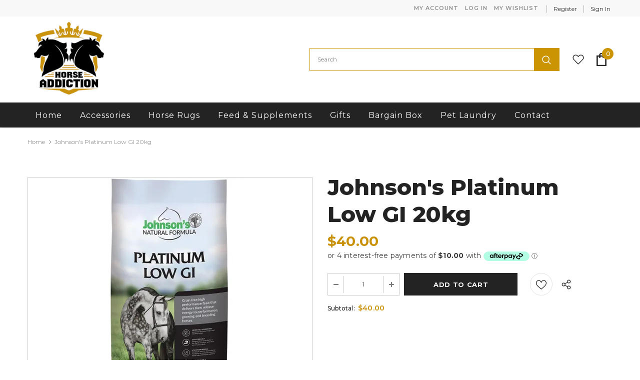

--- FILE ---
content_type: text/html; charset=utf-8
request_url: https://horseaddiction.com.au/products/johnsons-platinum-low-gi-20kg
body_size: 46683
content:
<!doctype html>
<!--[if lt IE 7]> <html class="no-js lt-ie9 lt-ie8 lt-ie7" lang="en"> <![endif]-->
<!--[if IE 7]> <html class="no-js lt-ie9 lt-ie8" lang="en"> <![endif]-->
<!--[if IE 8]> <html class="no-js lt-ie9" lang="en"> <![endif]-->
<!--[if IE 9 ]> <html class="ie9 no-js"> <![endif]-->
<!-- [if (gt IE 9)|!(IE)]><! -->
<html class="no-js">
  <!-- <![endif] -->
  <head>
    <!-- Basic page needs ================================================== -->
    <meta charset="utf-8">
    <meta http-equiv="X-UA-Compatible" content="IE=edge,chrome=1">

    <!-- Title and description ================================================== -->
    <title>
      Johnson&#39;s Platinum Low GI 20kg
      
      
       &ndash; Horse Addiction | Quality Equine Products
    </title>

    <!-- Google Tag Manager -->
    <script>
      (function(w,d,s,l,i){w[l]=w[l]||[];w[l].push({'gtm.start':
      new Date().getTime(),event:'gtm.js'});var f=d.getElementsByTagName(s)[0],
      j=d.createElement(s),dl=l!='dataLayer'?'&l='+l:'';j.async=true;j.src=
      'https://www.googletagmanager.com/gtm.js?id='+i+dl;f.parentNode.insertBefore(j,f);
      })(window,document,'script','dataLayer','GTM-MTFFQBBQ');
    </script>
    <!-- End Google Tag Manager -->

    
      <meta name="description" content="Johnson’s Platinum Low GI is a low glycaemic feed based on superior high-fat and fibre sources.  It is a balanced, pelleted feed designed to deliver slow release, sustained and safe energy, while also helping to support body condition and muscle development. Premium ingredients are paired with organic minerals, prebiot">
    

    <!-- Product meta ================================================== -->
    

  <meta property="og:url" content="https://horseaddiction.com.au/products/johnsons-platinum-low-gi-20kg">
  <meta property="og:site_name" content="Horse Addiction | Quality Equine Products">
    <!-- /snippets/twitter-card.liquid -->





  <meta name="twitter:card" content="product">
  <meta name="twitter:title" content="Johnson's Platinum Low GI 20kg">
  <meta name="twitter:description" content="Johnson’s Platinum Low GI is a low glycaemic feed based on superior high-fat and fibre sources.  It is a balanced, pelleted feed designed to deliver slow release, sustained and safe energy, while also helping to support body condition and muscle development. Premium ingredients are paired with organic minerals, prebiotics, probiotics and a mycotoxin binder to ensure optimal uptake and performance. A cool feed suitable for horses and ponies in medium to hard work, growing, breeding and spelling horses.
">
  <meta name="twitter:image" content="https://horseaddiction.com.au/cdn/shop/products/Johnson_sPlatinumLowGI_medium.webp?v=1657769619">
  <meta name="twitter:image:width" content="240">
  <meta name="twitter:image:height" content="240">
  <meta name="twitter:label1" content="Price">
  <meta name="twitter:data1" content="$40.00 AUD">
  
  <meta name="twitter:label2" content="Brand">
  <meta name="twitter:data2" content="Horse Addiction">
  



    <!-- Helpers ================================================== -->
    <link rel="canonical" href="https://horseaddiction.com.au/products/johnsons-platinum-low-gi-20kg">
    <link canonical-shop-url="https://horseaddiction.com.au/">
    <meta name="viewport" content="width=device-width,initial-scale=1">
    <link rel="preload" href="//horseaddiction.com.au/cdn/shop/t/2/assets/vendor.min.css?v=165367215043409683411644967084" as="style">
    <!--
      <link rel="preload" href="//horseaddiction.com.au/cdn/shop/t/2/assets/theme-styles.css?v=142131324105134166301651728159" as="style">
      <link rel="preload" href="//horseaddiction.com.au/cdn/shop/t/2/assets/theme-styles-responsive.css?v=137955659148371897371644967140" as="style">
    -->
    <link rel="preload" href="//horseaddiction.com.au/cdn/shop/t/2/assets/theme.min.css?v=160855240450243973731644967140" as="style">
    <link rel="preload" href="//horseaddiction.com.au/cdn/shop/t/2/assets/theme-settings.css?v=40945113314678366261644967140" as="style">
    <link rel="preload" href="//horseaddiction.com.au/cdn/shop/t/2/assets/header-05.css?v=132394494759809378591644967067" as="style">
    <link rel="preload" href="//horseaddiction.com.au/cdn/shop/t/2/assets/header-06.css?v=72127296045303638931644967067" as="style">
    <link rel="preload" href="//horseaddiction.com.au/cdn/shop/t/2/assets/header-07.css?v=76819790554421693091644967068" as="style">
    <link rel="preload" href="//horseaddiction.com.au/cdn/shop/t/2/assets/header-08.css?v=136552887876050524991644967068" as="style">
    <link rel="preload" href="//horseaddiction.com.au/cdn/shop/t/2/assets/footer-06.css?v=44150507389243462391644967059" as="style">
    <link rel="preload" href="//horseaddiction.com.au/cdn/shop/t/2/assets/footer-07.css?v=98128527296320222641644967060" as="style">
    <link rel="preload" href="//horseaddiction.com.au/cdn/shop/t/2/assets/footer-08.css?v=17161311055609253561644967060" as="style">
    <link rel="preload" href="//horseaddiction.com.au/cdn/shop/t/2/assets/footer-09.css?v=31723816694365087181644967061" as="style">
    <link rel="preload" href="//horseaddiction.com.au/cdn/shop/t/2/assets/product-skin.css?v=158450100908200085411644967081" as="style">
    <link rel="preload" href="//horseaddiction.com.au/cdn/shop/t/2/assets/layout_style_1170.css?v=65628601322201606771644967079" as="style">
    <link rel="preload" href="//horseaddiction.com.au/cdn/shop/t/2/assets/layout_style_fullwidth.css?v=21304515535897816811644967079" as="style">
    <link rel="preload" href="//horseaddiction.com.au/cdn/shop/t/2/assets/layout_style_flower.css?v=72157803547272692881644967079" as="style">
    <link rel="preload" href="//horseaddiction.com.au/cdn/shop/t/2/assets/layout_style_suppermarket.css?v=159239531194775201071644967080" as="style">

    <link rel="stylesheet" href="https://cdnjs.cloudflare.com/ajax/libs/font-awesome/4.7.0/css/font-awesome.min.css">

    <!-- Favicon -->
    
      <link rel="shortcut icon" href="//horseaddiction.com.au/cdn/shop/files/HA_Icon_d00100e3-076c-45cf-9b25-b34d220e72e4_32x32.png?v=1651731683" type="image/png">
    

    <!-- Styles -->
    <style>
    

        
        
        
        

        @font-face { font-display: swap;
  font-family: Montserrat;
  font-weight: 400;
  font-style: normal;
  src: url("//horseaddiction.com.au/cdn/fonts/montserrat/montserrat_n4.81949fa0ac9fd2021e16436151e8eaa539321637.woff2") format("woff2"),
       url("//horseaddiction.com.au/cdn/fonts/montserrat/montserrat_n4.a6c632ca7b62da89c3594789ba828388aac693fe.woff") format("woff");
}

        @font-face { font-display: swap;
  font-family: Montserrat;
  font-weight: 500;
  font-style: normal;
  src: url("//horseaddiction.com.au/cdn/fonts/montserrat/montserrat_n5.07ef3781d9c78c8b93c98419da7ad4fbeebb6635.woff2") format("woff2"),
       url("//horseaddiction.com.au/cdn/fonts/montserrat/montserrat_n5.adf9b4bd8b0e4f55a0b203cdd84512667e0d5e4d.woff") format("woff");
}

        @font-face { font-display: swap;
  font-family: Montserrat;
  font-weight: 600;
  font-style: normal;
  src: url("//horseaddiction.com.au/cdn/fonts/montserrat/montserrat_n6.1326b3e84230700ef15b3a29fb520639977513e0.woff2") format("woff2"),
       url("//horseaddiction.com.au/cdn/fonts/montserrat/montserrat_n6.652f051080eb14192330daceed8cd53dfdc5ead9.woff") format("woff");
}

        @font-face { font-display: swap;
  font-family: Montserrat;
  font-weight: 700;
  font-style: normal;
  src: url("//horseaddiction.com.au/cdn/fonts/montserrat/montserrat_n7.3c434e22befd5c18a6b4afadb1e3d77c128c7939.woff2") format("woff2"),
       url("//horseaddiction.com.au/cdn/fonts/montserrat/montserrat_n7.5d9fa6e2cae713c8fb539a9876489d86207fe957.woff") format("woff");
}


		    

        
			      
        
    
    :root {
      --font_size: 12px;
      --font_size_minus1: 11px;
      --font_size_minus2: 10px;
      --font_size_minus3: 9px;
      --font_size_minus4: 8px;
      --font_size_plus1: 13px;
      --font_size_plus2: 14px;
      --font_size_plus3: 15px;
      --font_size_plus4: 16px;
      --font_size_plus6: 18px;
      --font_size_plus7: 19px;
      --font_size_plus8: 20px;
      --font_size_plus9: 21px;
      --font_size_plus10: 22px;
      --font_size_plus12: 24px;
      --font_size_plus13: 25px;
      --font_size_plus14: 26px;
      --font_size_plus16: 28px;
      --font_size_plus18: 30px;
      --font_size_plus21: 33px;
      --font_size_plus22: 34px;
      --font_size_plus23: 35px;
      --font_size_plus24: 36px;
      --font_size_plus33: 45px;

	  --fonts_name: Montserrat,sans-serif;
	  --fonts_name_2: Montserrat,sans-serif;

      /* Color */
      --body_bg: #ffffff;
      --body_color: #3c3c3c;
      --link_color: #0688e2;
      --link_color_hover: #232323;

      /* Breadcrumb */
      --breadcrumb_color : #999999;
      --breadcrumb_text_transform : capitalize;

      /* Header and Title */
      --page_title_font_size: 20px;
      --page_title_font_size_minus4: 16px;
      --page_title_font_size_plus5: 25px;
      --page_title_color: #232323;
      --page_title_text_align : left;

      /* Product  */
      --product_text_transform : none;
      --product_name_text_align : center;
      --color_title_pr: #232323;
      --color_title_pr_hover: #232323;
      --color_vendor : #232323;
      --sale_text : #ffffff;
      --bg_sale : #e95144;
      --custom_label_text : #ffffff;
      --custom_label_bg : #323232;
      --bundle_label_text : #ffffff;
      --bundle_label_bg : #232323;
      --new_label_text : #323232;
      --new_label_bg : #ffffff;
      --new_label_border : #f6f6f6;
      --sold_out_text : #ffffff;
      --bg_sold_out : #c1c1c1;
      --color_price: #232323;
      --color_price_sale: #e95144;
      --color_compare_price: #969696;
      --color_compare_product: #3c3c3c;
      
        --color_quick_view: rgba(255, 255, 255, 0.7);
        --bg_quick_view: rgba(0, 0, 0, 0.8);
      
      --color_wishlist: #232323;
      --bg_wishlist: #ffffff;
      --bg_wishlist_active: #ffe5e5;


      /* Button 1 */
      --background_1: #232323;
      --color_1 : #ffffff;
      --border_1 : #232323;

      /* Button 2 */
      --background_2: #ffffff;
      --color_2 : #232323;
      --border_2 : #232323;

      /* Button 3 */
      --background_3: #e95144;
      --color_3 : #ffffff;
      --border_3 : #e95144;


      /* Border Color */
      --border_widget_title : #e0e0e0;
      --border_color_1 : #ebebeb;
      --border_color_2: #e7e7e7;
      --border_page_title: #eaeaea;
      --border_input: #cbcbcb;
      --border_checkbox: #d0d0d0;
      --border_dropdown: #dadada;
      --border_bt_sidebar : #e6e6e6;
      --color_ipt: #3c3c3c;
      --color_icon_drop: #6b6b6b;

      
      --color_slick_arrow: #323232;
      --color_border_slick_arrow: #323232;
      --color_bg_slick_arrow: #ffffff;
      

      /*color Mobile*/

      --color_menu_mb: #232323;
      --color_menu_level3: #3c3c3c;

      /* Mixin ================= */
      
          --padding_btn: 8px 15px 6px;
          --padding_btn_bundle: 10px 15px 8px 15px;
          --padding_btn_qv_add_to_cart: 12px 15px 10px;
          --font_size_btn: 13px;
          --letter_spacing_btn: .05em;
      

      
      
          --color-price-box: var(--color_compare_price);
      

      --color_review: #232323;
      --color_review_empty: #232323;

      --border-product-image: #e6e6e6;

      
      --border-radius-17: 17px;
      --border-radius-50: 50%;
      
    }
</style>
    <link href="//horseaddiction.com.au/cdn/shop/t/2/assets/vendor.min.css?v=165367215043409683411644967084" rel="stylesheet" type="text/css" media="all" />
<link href="//horseaddiction.com.au/cdn/shop/t/2/assets/theme-styles.css?v=142131324105134166301651728159" rel="stylesheet" type="text/css" media="all" />
<link href="//horseaddiction.com.au/cdn/shop/t/2/assets/theme-styles-responsive.css?v=137955659148371897371644967140" rel="stylesheet" type="text/css" media="all" />
<!-- <link href="//horseaddiction.com.au/cdn/shop/t/2/assets/theme.min.css?v=160855240450243973731644967140" rel="stylesheet" type="text/css" media="all" /> -->
<link href="//horseaddiction.com.au/cdn/shop/t/2/assets/theme-settings.css?v=40945113314678366261644967140" rel="stylesheet" type="text/css" media="all" />
































    <!-- Scripts -->
    <script src="//horseaddiction.com.au/cdn/shop/t/2/assets/jquery.min.js?v=56888366816115934351644967077" type="text/javascript"></script>
<script src="//horseaddiction.com.au/cdn/shop/t/2/assets/jquery-cookie.min.js?v=72365755745404048181644967074" type="text/javascript"></script>
<script src="//horseaddiction.com.au/cdn/shop/t/2/assets/lazysizes.min.js?v=84414966064882348651644967080" type="text/javascript"></script>

<script>
  	window.lazySizesConfig = window.lazySizesConfig || {};
    lazySizesConfig.loadMode = 1;
    window.lazySizesConfig.init = false;
    lazySizes.init();
  
    window.ajax_cart = "upsell";
    window.money_format = "${{amount}}";//"${{amount}} AUD";
    window.shop_currency = "AUD";
    window.show_multiple_currencies = false;
    window.use_color_swatch = true;
    window.color_swatch_style = "variant";
    window.enable_sidebar_multiple_choice = true;
    window.file_url = "//horseaddiction.com.au/cdn/shop/files/?241";
    window.asset_url = "";
    window.router = "";
    window.swatch_recently = "color";
    window.label_sale = "discount_sale";
    window.layout_style = "layout_style_1";
    window.product_style = "default";
    window.category_style = "default";
    window.layout_body = "default";
    
    window.inventory_text = {
        in_stock: "In stock",
        many_in_stock: "Many in stock",
        out_of_stock: "Out of stock",
        add_to_cart: "Add to cart",
        add_all_to_cart: "Add all to Cart",
        sold_out: "Sold Out",
        select_options : "Select options",
        unavailable: "Sold Out",
        view_all_collection: "View All",
        no_more_product: "No more product",
        show_options: "Show Variants",
        hide_options: "Hide Variants",
        adding : "Adding",
        thank_you : "Thank You",
        add_more : "Add More",
        cart_feedback : "Added",
        add_wishlist : "Add to Wish List",
        remove_wishlist : "Remove Wish List",
        add_wishlist_1 : "Add to wishlist",
        remove_wishlist_1 : "Remove wishlist",
        previous: "Prev",
        next: "Next",
      	pre_order : "Pre Order",
        hotStock: "Hurry up! only [inventory] left",
        view_more: "View All",
        view_less : "View Less",
        show_more: "Show More",
        show_less : "Show Less",
        days : "Days",
        hours : "Hours",
        mins : "Mins",
        secs : "Secs",

        customlabel: "Custom Label",
        newlabel: "New",
        salelabel: "Sale",
        soldoutlabel: "Sold Out",
        bundlelabel: "Bundle",

        message_compare : "You must select at least two products to compare!",
        message_iscart : "is added to your shopping cart.",

        add_compare : "Add to compare",
        remove_compare : "Remove compare",
        remove: "Remove",
        warning_quantity: "Maximum quantity",
    };
    window.multi_lang = false;
    window.infinity_scroll_feature = true;
    window.newsletter_popup = true;
    window.hidden_newsletter = false;
    window.option_ptoduct1 = "size";
    window.option_ptoduct2 = "color";
    window.option_ptoduct3 = "option 3"

    /* Free Shipping Message */
    window.free_shipping_color1 = "#F44336";  
    window.free_shipping_color2 = "#FF9800";
    window.free_shipping_color3 = "#69c69c";
    window.free_shipping_price = 250;
    window.free_shipping_text = {
        free_shipping_message_1: "You qualify for free shipping!",
        free_shipping_message_2:"Only",
        free_shipping_message_3: "away from",
        free_shipping_message_4: "free shipping",
        free_shipping_1: "Free",
        free_shipping_2: "TBD",
    }

</script>

    <!-- Header hook for plugins ================================ -->
    <script>window.performance && window.performance.mark && window.performance.mark('shopify.content_for_header.start');</script><meta name="google-site-verification" content="Tql6_kvjxoEMgXW2Gfp3Kn3nTMjzOjTtk7hZpYYSTVw">
<meta id="shopify-digital-wallet" name="shopify-digital-wallet" content="/60083273903/digital_wallets/dialog">
<meta name="shopify-checkout-api-token" content="35846c8122d1b51b6cbf7d0a08e54b12">
<meta id="in-context-paypal-metadata" data-shop-id="60083273903" data-venmo-supported="false" data-environment="production" data-locale="en_US" data-paypal-v4="true" data-currency="AUD">
<link rel="alternate" type="application/json+oembed" href="https://horseaddiction.com.au/products/johnsons-platinum-low-gi-20kg.oembed">
<script async="async" src="/checkouts/internal/preloads.js?locale=en-AU"></script>
<link rel="preconnect" href="https://shop.app" crossorigin="anonymous">
<script async="async" src="https://shop.app/checkouts/internal/preloads.js?locale=en-AU&shop_id=60083273903" crossorigin="anonymous"></script>
<script id="apple-pay-shop-capabilities" type="application/json">{"shopId":60083273903,"countryCode":"AU","currencyCode":"AUD","merchantCapabilities":["supports3DS"],"merchantId":"gid:\/\/shopify\/Shop\/60083273903","merchantName":"Horse Addiction | Quality Equine Products","requiredBillingContactFields":["postalAddress","email"],"requiredShippingContactFields":["postalAddress","email"],"shippingType":"shipping","supportedNetworks":["visa","masterCard","amex","jcb"],"total":{"type":"pending","label":"Horse Addiction | Quality Equine Products","amount":"1.00"},"shopifyPaymentsEnabled":true,"supportsSubscriptions":true}</script>
<script id="shopify-features" type="application/json">{"accessToken":"35846c8122d1b51b6cbf7d0a08e54b12","betas":["rich-media-storefront-analytics"],"domain":"horseaddiction.com.au","predictiveSearch":true,"shopId":60083273903,"locale":"en"}</script>
<script>var Shopify = Shopify || {};
Shopify.shop = "horse-addiction-quality-equine-products.myshopify.com";
Shopify.locale = "en";
Shopify.currency = {"active":"AUD","rate":"1.0"};
Shopify.country = "AU";
Shopify.theme = {"name":"Theme export  shopify-ella-4-4-0-sections-ready...","id":129023836335,"schema_name":"Ella","schema_version":"4.3.0","theme_store_id":null,"role":"main"};
Shopify.theme.handle = "null";
Shopify.theme.style = {"id":null,"handle":null};
Shopify.cdnHost = "horseaddiction.com.au/cdn";
Shopify.routes = Shopify.routes || {};
Shopify.routes.root = "/";</script>
<script type="module">!function(o){(o.Shopify=o.Shopify||{}).modules=!0}(window);</script>
<script>!function(o){function n(){var o=[];function n(){o.push(Array.prototype.slice.apply(arguments))}return n.q=o,n}var t=o.Shopify=o.Shopify||{};t.loadFeatures=n(),t.autoloadFeatures=n()}(window);</script>
<script>
  window.ShopifyPay = window.ShopifyPay || {};
  window.ShopifyPay.apiHost = "shop.app\/pay";
  window.ShopifyPay.redirectState = null;
</script>
<script id="shop-js-analytics" type="application/json">{"pageType":"product"}</script>
<script defer="defer" async type="module" src="//horseaddiction.com.au/cdn/shopifycloud/shop-js/modules/v2/client.init-shop-cart-sync_IZsNAliE.en.esm.js"></script>
<script defer="defer" async type="module" src="//horseaddiction.com.au/cdn/shopifycloud/shop-js/modules/v2/chunk.common_0OUaOowp.esm.js"></script>
<script type="module">
  await import("//horseaddiction.com.au/cdn/shopifycloud/shop-js/modules/v2/client.init-shop-cart-sync_IZsNAliE.en.esm.js");
await import("//horseaddiction.com.au/cdn/shopifycloud/shop-js/modules/v2/chunk.common_0OUaOowp.esm.js");

  window.Shopify.SignInWithShop?.initShopCartSync?.({"fedCMEnabled":true,"windoidEnabled":true});

</script>
<script>
  window.Shopify = window.Shopify || {};
  if (!window.Shopify.featureAssets) window.Shopify.featureAssets = {};
  window.Shopify.featureAssets['shop-js'] = {"shop-cart-sync":["modules/v2/client.shop-cart-sync_DLOhI_0X.en.esm.js","modules/v2/chunk.common_0OUaOowp.esm.js"],"init-fed-cm":["modules/v2/client.init-fed-cm_C6YtU0w6.en.esm.js","modules/v2/chunk.common_0OUaOowp.esm.js"],"shop-button":["modules/v2/client.shop-button_BCMx7GTG.en.esm.js","modules/v2/chunk.common_0OUaOowp.esm.js"],"shop-cash-offers":["modules/v2/client.shop-cash-offers_BT26qb5j.en.esm.js","modules/v2/chunk.common_0OUaOowp.esm.js","modules/v2/chunk.modal_CGo_dVj3.esm.js"],"init-windoid":["modules/v2/client.init-windoid_B9PkRMql.en.esm.js","modules/v2/chunk.common_0OUaOowp.esm.js"],"init-shop-email-lookup-coordinator":["modules/v2/client.init-shop-email-lookup-coordinator_DZkqjsbU.en.esm.js","modules/v2/chunk.common_0OUaOowp.esm.js"],"shop-toast-manager":["modules/v2/client.shop-toast-manager_Di2EnuM7.en.esm.js","modules/v2/chunk.common_0OUaOowp.esm.js"],"shop-login-button":["modules/v2/client.shop-login-button_BtqW_SIO.en.esm.js","modules/v2/chunk.common_0OUaOowp.esm.js","modules/v2/chunk.modal_CGo_dVj3.esm.js"],"avatar":["modules/v2/client.avatar_BTnouDA3.en.esm.js"],"pay-button":["modules/v2/client.pay-button_CWa-C9R1.en.esm.js","modules/v2/chunk.common_0OUaOowp.esm.js"],"init-shop-cart-sync":["modules/v2/client.init-shop-cart-sync_IZsNAliE.en.esm.js","modules/v2/chunk.common_0OUaOowp.esm.js"],"init-customer-accounts":["modules/v2/client.init-customer-accounts_DenGwJTU.en.esm.js","modules/v2/client.shop-login-button_BtqW_SIO.en.esm.js","modules/v2/chunk.common_0OUaOowp.esm.js","modules/v2/chunk.modal_CGo_dVj3.esm.js"],"init-shop-for-new-customer-accounts":["modules/v2/client.init-shop-for-new-customer-accounts_JdHXxpS9.en.esm.js","modules/v2/client.shop-login-button_BtqW_SIO.en.esm.js","modules/v2/chunk.common_0OUaOowp.esm.js","modules/v2/chunk.modal_CGo_dVj3.esm.js"],"init-customer-accounts-sign-up":["modules/v2/client.init-customer-accounts-sign-up_D6__K_p8.en.esm.js","modules/v2/client.shop-login-button_BtqW_SIO.en.esm.js","modules/v2/chunk.common_0OUaOowp.esm.js","modules/v2/chunk.modal_CGo_dVj3.esm.js"],"checkout-modal":["modules/v2/client.checkout-modal_C_ZQDY6s.en.esm.js","modules/v2/chunk.common_0OUaOowp.esm.js","modules/v2/chunk.modal_CGo_dVj3.esm.js"],"shop-follow-button":["modules/v2/client.shop-follow-button_XetIsj8l.en.esm.js","modules/v2/chunk.common_0OUaOowp.esm.js","modules/v2/chunk.modal_CGo_dVj3.esm.js"],"lead-capture":["modules/v2/client.lead-capture_DvA72MRN.en.esm.js","modules/v2/chunk.common_0OUaOowp.esm.js","modules/v2/chunk.modal_CGo_dVj3.esm.js"],"shop-login":["modules/v2/client.shop-login_ClXNxyh6.en.esm.js","modules/v2/chunk.common_0OUaOowp.esm.js","modules/v2/chunk.modal_CGo_dVj3.esm.js"],"payment-terms":["modules/v2/client.payment-terms_CNlwjfZz.en.esm.js","modules/v2/chunk.common_0OUaOowp.esm.js","modules/v2/chunk.modal_CGo_dVj3.esm.js"]};
</script>
<script id="__st">var __st={"a":60083273903,"offset":39600,"reqid":"70a693fd-430c-4ba7-9775-20b4c07db588-1768456066","pageurl":"horseaddiction.com.au\/products\/johnsons-platinum-low-gi-20kg","u":"f98a7ad9fd97","p":"product","rtyp":"product","rid":7297807351983};</script>
<script>window.ShopifyPaypalV4VisibilityTracking = true;</script>
<script id="captcha-bootstrap">!function(){'use strict';const t='contact',e='account',n='new_comment',o=[[t,t],['blogs',n],['comments',n],[t,'customer']],c=[[e,'customer_login'],[e,'guest_login'],[e,'recover_customer_password'],[e,'create_customer']],r=t=>t.map((([t,e])=>`form[action*='/${t}']:not([data-nocaptcha='true']) input[name='form_type'][value='${e}']`)).join(','),a=t=>()=>t?[...document.querySelectorAll(t)].map((t=>t.form)):[];function s(){const t=[...o],e=r(t);return a(e)}const i='password',u='form_key',d=['recaptcha-v3-token','g-recaptcha-response','h-captcha-response',i],f=()=>{try{return window.sessionStorage}catch{return}},m='__shopify_v',_=t=>t.elements[u];function p(t,e,n=!1){try{const o=window.sessionStorage,c=JSON.parse(o.getItem(e)),{data:r}=function(t){const{data:e,action:n}=t;return t[m]||n?{data:e,action:n}:{data:t,action:n}}(c);for(const[e,n]of Object.entries(r))t.elements[e]&&(t.elements[e].value=n);n&&o.removeItem(e)}catch(o){console.error('form repopulation failed',{error:o})}}const l='form_type',E='cptcha';function T(t){t.dataset[E]=!0}const w=window,h=w.document,L='Shopify',v='ce_forms',y='captcha';let A=!1;((t,e)=>{const n=(g='f06e6c50-85a8-45c8-87d0-21a2b65856fe',I='https://cdn.shopify.com/shopifycloud/storefront-forms-hcaptcha/ce_storefront_forms_captcha_hcaptcha.v1.5.2.iife.js',D={infoText:'Protected by hCaptcha',privacyText:'Privacy',termsText:'Terms'},(t,e,n)=>{const o=w[L][v],c=o.bindForm;if(c)return c(t,g,e,D).then(n);var r;o.q.push([[t,g,e,D],n]),r=I,A||(h.body.append(Object.assign(h.createElement('script'),{id:'captcha-provider',async:!0,src:r})),A=!0)});var g,I,D;w[L]=w[L]||{},w[L][v]=w[L][v]||{},w[L][v].q=[],w[L][y]=w[L][y]||{},w[L][y].protect=function(t,e){n(t,void 0,e),T(t)},Object.freeze(w[L][y]),function(t,e,n,w,h,L){const[v,y,A,g]=function(t,e,n){const i=e?o:[],u=t?c:[],d=[...i,...u],f=r(d),m=r(i),_=r(d.filter((([t,e])=>n.includes(e))));return[a(f),a(m),a(_),s()]}(w,h,L),I=t=>{const e=t.target;return e instanceof HTMLFormElement?e:e&&e.form},D=t=>v().includes(t);t.addEventListener('submit',(t=>{const e=I(t);if(!e)return;const n=D(e)&&!e.dataset.hcaptchaBound&&!e.dataset.recaptchaBound,o=_(e),c=g().includes(e)&&(!o||!o.value);(n||c)&&t.preventDefault(),c&&!n&&(function(t){try{if(!f())return;!function(t){const e=f();if(!e)return;const n=_(t);if(!n)return;const o=n.value;o&&e.removeItem(o)}(t);const e=Array.from(Array(32),(()=>Math.random().toString(36)[2])).join('');!function(t,e){_(t)||t.append(Object.assign(document.createElement('input'),{type:'hidden',name:u})),t.elements[u].value=e}(t,e),function(t,e){const n=f();if(!n)return;const o=[...t.querySelectorAll(`input[type='${i}']`)].map((({name:t})=>t)),c=[...d,...o],r={};for(const[a,s]of new FormData(t).entries())c.includes(a)||(r[a]=s);n.setItem(e,JSON.stringify({[m]:1,action:t.action,data:r}))}(t,e)}catch(e){console.error('failed to persist form',e)}}(e),e.submit())}));const S=(t,e)=>{t&&!t.dataset[E]&&(n(t,e.some((e=>e===t))),T(t))};for(const o of['focusin','change'])t.addEventListener(o,(t=>{const e=I(t);D(e)&&S(e,y())}));const B=e.get('form_key'),M=e.get(l),P=B&&M;t.addEventListener('DOMContentLoaded',(()=>{const t=y();if(P)for(const e of t)e.elements[l].value===M&&p(e,B);[...new Set([...A(),...v().filter((t=>'true'===t.dataset.shopifyCaptcha))])].forEach((e=>S(e,t)))}))}(h,new URLSearchParams(w.location.search),n,t,e,['guest_login'])})(!0,!0)}();</script>
<script integrity="sha256-4kQ18oKyAcykRKYeNunJcIwy7WH5gtpwJnB7kiuLZ1E=" data-source-attribution="shopify.loadfeatures" defer="defer" src="//horseaddiction.com.au/cdn/shopifycloud/storefront/assets/storefront/load_feature-a0a9edcb.js" crossorigin="anonymous"></script>
<script crossorigin="anonymous" defer="defer" src="//horseaddiction.com.au/cdn/shopifycloud/storefront/assets/shopify_pay/storefront-65b4c6d7.js?v=20250812"></script>
<script data-source-attribution="shopify.dynamic_checkout.dynamic.init">var Shopify=Shopify||{};Shopify.PaymentButton=Shopify.PaymentButton||{isStorefrontPortableWallets:!0,init:function(){window.Shopify.PaymentButton.init=function(){};var t=document.createElement("script");t.src="https://horseaddiction.com.au/cdn/shopifycloud/portable-wallets/latest/portable-wallets.en.js",t.type="module",document.head.appendChild(t)}};
</script>
<script data-source-attribution="shopify.dynamic_checkout.buyer_consent">
  function portableWalletsHideBuyerConsent(e){var t=document.getElementById("shopify-buyer-consent"),n=document.getElementById("shopify-subscription-policy-button");t&&n&&(t.classList.add("hidden"),t.setAttribute("aria-hidden","true"),n.removeEventListener("click",e))}function portableWalletsShowBuyerConsent(e){var t=document.getElementById("shopify-buyer-consent"),n=document.getElementById("shopify-subscription-policy-button");t&&n&&(t.classList.remove("hidden"),t.removeAttribute("aria-hidden"),n.addEventListener("click",e))}window.Shopify?.PaymentButton&&(window.Shopify.PaymentButton.hideBuyerConsent=portableWalletsHideBuyerConsent,window.Shopify.PaymentButton.showBuyerConsent=portableWalletsShowBuyerConsent);
</script>
<script data-source-attribution="shopify.dynamic_checkout.cart.bootstrap">document.addEventListener("DOMContentLoaded",(function(){function t(){return document.querySelector("shopify-accelerated-checkout-cart, shopify-accelerated-checkout")}if(t())Shopify.PaymentButton.init();else{new MutationObserver((function(e,n){t()&&(Shopify.PaymentButton.init(),n.disconnect())})).observe(document.body,{childList:!0,subtree:!0})}}));
</script>
<script id='scb4127' type='text/javascript' async='' src='https://horseaddiction.com.au/cdn/shopifycloud/privacy-banner/storefront-banner.js'></script><link id="shopify-accelerated-checkout-styles" rel="stylesheet" media="screen" href="https://horseaddiction.com.au/cdn/shopifycloud/portable-wallets/latest/accelerated-checkout-backwards-compat.css" crossorigin="anonymous">
<style id="shopify-accelerated-checkout-cart">
        #shopify-buyer-consent {
  margin-top: 1em;
  display: inline-block;
  width: 100%;
}

#shopify-buyer-consent.hidden {
  display: none;
}

#shopify-subscription-policy-button {
  background: none;
  border: none;
  padding: 0;
  text-decoration: underline;
  font-size: inherit;
  cursor: pointer;
}

#shopify-subscription-policy-button::before {
  box-shadow: none;
}

      </style>

<script>window.performance && window.performance.mark && window.performance.mark('shopify.content_for_header.end');</script>

    <!--[if lt IE 9]> <script src="//html5shiv.googlecode.com/svn/trunk/html5.js" type="text/javascript"></script> <![endif]-->

    

    

    <script>

    Shopify.productOptionsMap = {};
    Shopify.quickViewOptionsMap = {};

    Shopify.updateOptionsInSelector = function(selectorIndex, wrapperSlt) {
        Shopify.optionsMap = wrapperSlt === '.product' ? Shopify.productOptionsMap : Shopify.quickViewOptionsMap;

        switch (selectorIndex) {
            case 0:
                var key = 'root';
                var selector = $(wrapperSlt + ' .single-option-selector:eq(0)');
                break;
            case 1:
                var key = $(wrapperSlt + ' .single-option-selector:eq(0)').val();
                var selector = $(wrapperSlt + ' .single-option-selector:eq(1)');
                break;
            case 2:
                var key = $(wrapperSlt + ' .single-option-selector:eq(0)').val();
                key += ' / ' + $(wrapperSlt + ' .single-option-selector:eq(1)').val();
                var selector = $(wrapperSlt + ' .single-option-selector:eq(2)');
        }

        var initialValue = selector.val();
        selector.empty();

        var availableOptions = Shopify.optionsMap[key];

        if (availableOptions && availableOptions.length) {
            for (var i = 0; i < availableOptions.length; i++) {
                var option = availableOptions[i].replace('-sold-out','');
                var newOption = $('<option></option>').val(option).html(option);

                selector.append(newOption);
            }

            $(wrapperSlt + ' .swatch[data-option-index="' + selectorIndex + '"] .swatch-element').each(function() {
                // debugger;
                if ($.inArray($(this).attr('data-value'), availableOptions) !== -1) {
                    $(this).addClass('available').removeClass('soldout').find(':radio').prop('disabled',false).prop('checked',true);
                }
                else {
                    if ($.inArray($(this).attr('data-value') + '-sold-out', availableOptions) !== -1) {
                        $(this).addClass('available').addClass('soldout').find(':radio').prop('disabled',false).prop('checked',true);
                    } else {
                        $(this).removeClass('available').addClass('soldout').find(':radio').prop('disabled',true).prop('checked',false);
                    }
                    
                }
            });

            if ($.inArray(initialValue, availableOptions) !== -1) {
                selector.val(initialValue);
            }

            selector.trigger('change');
        };
    };

    Shopify.linkOptionSelectors = function(product, wrapperSlt, check) {
        // Building our mapping object.
        Shopify.optionsMap = wrapperSlt === '.product' ? Shopify.productOptionsMap : Shopify.quickViewOptionsMap;
        var arr_1= [],
            arr_2= [],
            arr_3= [];

        Shopify.optionsMap['root'] == [];
        for (var i = 0; i < product.variants.length; i++) {
            var variant = product.variants[i];
            if (variant) {
                var key1 = variant.option1;
                var key2 = variant.option1 + ' / ' + variant.option2;
                Shopify.optionsMap[key1] = [];
                Shopify.optionsMap[key2] = [];
            }
        }
        for (var i = 0; i < product.variants.length; i++) {
            var variant = product.variants[i];
            if (variant) {
                if (window.use_color_swatch) {
                    if (variant.available) {
                        // Gathering values for the 1st drop-down.
                        Shopify.optionsMap['root'] = Shopify.optionsMap['root'] || [];

                        // if ($.inArray(variant.option1 + '-sold-out', Shopify.optionsMap['root']) !== -1) {
                        //     Shopify.optionsMap['root'].pop();
                        // } 

                        arr_1.push(variant.option1);
                        arr_1 = $.unique(arr_1);

                        Shopify.optionsMap['root'].push(variant.option1);

                        Shopify.optionsMap['root'] = Shopify.uniq(Shopify.optionsMap['root']);

                        // Gathering values for the 2nd drop-down.
                        if (product.options.length > 1) {
                        var key = variant.option1;
                            Shopify.optionsMap[key] = Shopify.optionsMap[key] || [];
                            // if ($.inArray(variant.option2 + '-sold-out', Shopify.optionsMap[key]) !== -1) {
                            //     Shopify.optionsMap[key].pop();
                            // } 
                            Shopify.optionsMap[key].push(variant.option2);
                            if ($.inArray(variant.option2, arr_2) === -1) {
                                arr_2.push(variant.option2);
                                arr_2 = $.unique(arr_2);
                            }
                            Shopify.optionsMap[key] = Shopify.uniq(Shopify.optionsMap[key]);
                        }

                        // Gathering values for the 3rd drop-down.
                        if (product.options.length === 3) {
                            var key = variant.option1 + ' / ' + variant.option2;
                            Shopify.optionsMap[key] = Shopify.optionsMap[key] || [];
                            Shopify.optionsMap[key].push(variant.option3);

                            if ($.inArray(variant.option3, arr_3) === -1) {
                                arr_3.push(variant.option3);
                                arr_3 = $.unique(arr_3);
                            }
                            
                            Shopify.optionsMap[key] = Shopify.uniq(Shopify.optionsMap[key]);
                        }
                    } else {
                        // Gathering values for the 1st drop-down.
                        Shopify.optionsMap['root'] = Shopify.optionsMap['root'] || [];
                        if ($.inArray(variant.option1, arr_1) === -1) {
                            Shopify.optionsMap['root'].push(variant.option1 + '-sold-out');
                        }
                        
                        Shopify.optionsMap['root'] = Shopify.uniq(Shopify.optionsMap['root']);

                        // Gathering values for the 2nd drop-down.
                        if (product.options.length > 1) {
                            var key = variant.option1;
                            Shopify.optionsMap[key] = Shopify.optionsMap[key] || [];
                            // Shopify.optionsMap[key].push(variant.option2);

                            // if ($.inArray(variant.option2, arr_2) === -1) {
                                Shopify.optionsMap[key].push(variant.option2 + '-sold-out');
                            // }
                            
                            Shopify.optionsMap[key] = Shopify.uniq(Shopify.optionsMap[key]);
                        }

                        // Gathering values for the 3rd drop-down.
                        if (product.options.length === 3) {
                            var key = variant.option1 + ' / ' + variant.option2;
                            Shopify.optionsMap[key] = Shopify.optionsMap[key] || [];
//                             if ($.inArray(variant.option3, arr_3) === -1) {
                                Shopify.optionsMap[key].push(variant.option3 + '-sold-out');
//                             }
                            Shopify.optionsMap[key] = Shopify.uniq(Shopify.optionsMap[key]);
                        }

                    }
                } else {
                    // Gathering values for the 1st drop-down.
                    if (check) {
                        if (variant.available) {
                            Shopify.optionsMap['root'] = Shopify.optionsMap['root'] || [];
                            Shopify.optionsMap['root'].push(variant.option1);
                            Shopify.optionsMap['root'] = Shopify.uniq(Shopify.optionsMap['root']);

                            // Gathering values for the 2nd drop-down.
                            if (product.options.length > 1) {
                            var key = variant.option1;
                                Shopify.optionsMap[key] = Shopify.optionsMap[key] || [];
                                Shopify.optionsMap[key].push(variant.option2);
                                Shopify.optionsMap[key] = Shopify.uniq(Shopify.optionsMap[key]);
                            }

                            // Gathering values for the 3rd drop-down.
                            if (product.options.length === 3) {
                                var key = variant.option1 + ' / ' + variant.option2;
                                Shopify.optionsMap[key] = Shopify.optionsMap[key] || [];
                                Shopify.optionsMap[key].push(variant.option3);
                                Shopify.optionsMap[key] = Shopify.uniq(Shopify.optionsMap[key]);
                            }
                        }
                    } else {
                        Shopify.optionsMap['root'] = Shopify.optionsMap['root'] || [];

                        Shopify.optionsMap['root'].push(variant.option1);
                        Shopify.optionsMap['root'] = Shopify.uniq(Shopify.optionsMap['root']);

                        // Gathering values for the 2nd drop-down.
                        if (product.options.length > 1) {
                        var key = variant.option1;
                            Shopify.optionsMap[key] = Shopify.optionsMap[key] || [];
                            Shopify.optionsMap[key].push(variant.option2);
                            Shopify.optionsMap[key] = Shopify.uniq(Shopify.optionsMap[key]);
                        }

                        // Gathering values for the 3rd drop-down.
                        if (product.options.length === 3) {
                            var key = variant.option1 + ' / ' + variant.option2;
                            Shopify.optionsMap[key] = Shopify.optionsMap[key] || [];
                            Shopify.optionsMap[key].push(variant.option3);
                            Shopify.optionsMap[key] = Shopify.uniq(Shopify.optionsMap[key]);
                        }
                    }
                    
                }
            }
        };

        // Update options right away.
        Shopify.updateOptionsInSelector(0, wrapperSlt);

        if (product.options.length > 1) Shopify.updateOptionsInSelector(1, wrapperSlt);
        if (product.options.length === 3) Shopify.updateOptionsInSelector(2, wrapperSlt);

        // When there is an update in the first dropdown.
        $(wrapperSlt + " .single-option-selector:eq(0)").change(function() {
            Shopify.updateOptionsInSelector(1, wrapperSlt);
            if (product.options.length === 3) Shopify.updateOptionsInSelector(2, wrapperSlt);
            return true;
        });

        // When there is an update in the second dropdown.
        $(wrapperSlt + " .single-option-selector:eq(1)").change(function() {
            if (product.options.length === 3) Shopify.updateOptionsInSelector(2, wrapperSlt);
            return true;
        });
    };
</script>
    
      <script nomodule src="https://unpkg.com/@google/model-viewer/dist/model-viewer-legacy.js"></script>
    

    <style>
      @import url('https://fonts.googleapis.com/css2?family=Montserrat:ital,wght@0,100;0,200;0,300;0,400;0,500;0,600;0,700;0,800;0,900;1,100;1,200;1,300;1,400;1,500;1,600;1,700;1,800;1,900&display=swap');





          /*----------menu---------*/


      ul.top-m {
          margin: 0;
      }

      .header-pc .header-panel-bt {
          padding: 11px 0;
      }

      /* .bg_header-panel-top .cus-ser-text {
          display: inline-block !important;
          width: 22%;
      } */

      ul.top-m li {
          display: inline-block;
          margin-left: 10px;
      }

      ul.top-m li a {
          color: #8e8e8e;
          text-transform: uppercase;
          font-size: 11px;
          font-weight: 600;
          letter-spacing: 1px;
      }

      ul.top-m li a:hover {
          color: #000;
      }



      .smart-tabs-static-content {
          padding: 0 !important;
      }
      .theme-ask {
          text-align: left;
      }
      .theme-ask h5.ask-an-expert-text i {
          position: absolute !important;
          top: 15px;
          color: #fff;
          left: 18px;
          height: 18px;
      }
      .theme-ask h5.ask-an-expert-text {
          border: 0;
          padding: 0;
          position: relative;
      }
      .theme-ask h5.ask-an-expert-text a {
          display: inline-block;
          background: #c71b48;
          color: #fff;
          padding: 15px 20px 15px 40px;
          line-height: normal;
          text-transform: uppercase;
          font-size: 13px;
          transition: all ease-in-out 0.2s;
          font-weight: 700;
          letter-spacing: 1px;
          margin: 0;
      }
      .theme-ask h5.ask-an-expert-text a:hover {
          background: #000;
          color: #fff;
      }

      form#add-to-cart-form .whole_dive {
          position: relative;
          padding: 0 0 30px;
      }
      form#add-to-cart-form .total-price {
          position: absolute;
          bottom: 8px;
          margin: 0;
          width: 100%;
      }


      .serv-three-cont {
          border-radius: 0 !important;
      }
      .page-tpl .rte ol {
          margin: 0 0 20px;
      }
      .page-tpl .rte ol li, .abt-cont p, .abt-cont, .page-heading .des, .info .info-content, .form-heading, .serv-bdy {
          font-size: 15px;
          line-height: 30px;
          font-weight: 500;
          margin: 0 0 12px;
      }
      .page-tpl .rte h2, .abt-cont h1 {
          font-weight: 800;
          color: #232323;
          font-size: 26px;
          margin: 0 0 12px;
      }

      .serv-bdy a {
          border-radius: 0 !important;
      }



      .ajax-quickview .shopify-product-form label.swatch_variant_img {
          padding: 8px;
          width: 50px;
          height: 50px;
      }
      .ajax-quickview h2.product-title {
          margin: 0;
          font-weight: 800;
          font-size: 26px;
      }
      .ajax-quickview .prices {
          font-size: 20px !important;
      }


      .header-panel-bt .right-groups.header-items input.input-group-field.header-search__input {
          max-width: 100%;
          width: 100%;
          padding: 12px 15px;
      }

      .header-panel-bt .right-groups.header-items .header-search__form {
          width: 500px;
      }
      .sidebar-filter .sidebar-tags label {
          font-weight: 500;
          font-size: 14px;
      }
      .header-panel-bt .right-groups.header-items form.search-bar {
          border: 1px solid #c71b48;
      }

      .header-panel-bt .right-groups.header-items button.btn.icon-search {
          background: #c81a46;
          display: flex;
          align-items: center;
          justify-content: center;
      }

      .header-panel-bt .right-groups.header-items button.btn.icon-search svg {
          color: #fff;
          width: 20px;
          height: 20px;
      }

      .main-menu ul.site-nav li.item a span {
          font-weight: 400;
          letter-spacing: 0;
          text-transform: capitalize;
      }

      .header-top .top-message span {
          text-transform: uppercase;
          font-weight: 700;
          letter-spacing: 1px;
          font-size: 12px;
          color: #ffffff;
      }
          .header-pc .container {
          padding: 0 24px;
      }
          .wrapper-navigation .main-menu .col-12 {
          padding: 0 21px;
      }

             /*----------menu-- End-------*/




      #home-policies-16228776236cc51a21 .policy-item a {
          display: block;
          text-align: center;
      }
      div#shopify-section-16228776236cc51a21 span.policy-icon img {
          max-width: 46px;
          margin: 0 auto 10px;
          display: block;
      }
      .policies-block.layout_style_2 .policy-item:before {
          background-color: #bbbbbb !important;
          height: 100%;
      }



          /*---banner----*/
      .slide-content.abs_left.text_left {
          padding-left: 15px;
      }
      .slide-content {
          width: 80%;
      }

      .slideshow h3.slide-sub {
          text-transform: uppercase;
          letter-spacing: 10px;
          font-weight: 800;
          line-height: 70px;
      }

      .slideshow h2.slide-heading {
          font-weight: 900;
          line-height: 68px;
          margin: 25px 0 !important;
          text-transform: uppercase !important;
      }

      .slideshow p.slide-text span {
          line-height: 32px;
          font-size: 20px;
      }

      .slideshow .slide-content.abs_left.text_left {
          max-width: 100% !important;
          width: 100;
      }

      .slideshow p.slide-text {
          max-width: 60%;
      }
       @media (min-width:768px){
        .home-slideshow .slideshow .adaptive_height {
          padding-top: 40% !important;
      }
          }

      .slideshow a.slide-button.btn {
          border-radius: 0 !important;
          padding: 16px 50px !important;
          font-size: 14px !important;
          font-weight: 800 !important;
          letter-spacing: 2px;
      }

      .slick-arrows button.slick-next.slick-arrow {
          left: 70px;
          top: 55%;
      }

      .slick-arrows button.slick-prev.slick-arrow {
          left: 70px !important;
          top: 42%;
      }

          /*----------banner end--------------*/



          /*---ban nxt icon----*/


      div#shopify-section-16228776236cc51a21 section#home-policies-16228776236cc51a21 {
          margin-bottom: 50px;
          padding: 13px 0;
          background: #f1f1f1;
      }


      /*---ban nxt icon----*/

















      /*--------CHOOSE THE BIKE FOR YOU---*/

        div#shopify-section-1622869683d4b6f216  .content-box {
          top: unset;
          bottom: 20px;
          z-index: 2;
      }

      div#shopify-section-1622869683d4b6f216 span.title, div#shopify-section-1622870155ee17eb89 span.title, div#shopify-section-16228139175365e45b span.title {
          font-size: 44px;
          text-transform: capitalize;
          font-weight: 800;
      }



      div#shopify-section-1622869683d4b6f216 .action-link {
          position: static;
          transform: none;
          opacity: 1;
          visibility: visible;
      }
      div#shopify-section-1622869683d4b6f216 .action-link a.btn_link {
          color: #000 !important;
          transition: all ease-in-out 0.3s;
          margin: 15px 0 0;
      }
      div#shopify-section-1622869683d4b6f216 .action-link a.btn_link:hover {
          color: #c71b48 !important;
      }

      div#shopify-section-1622869683d4b6f216 .content-box {
          position: static;
          transform: none;
          color: #000 !important;
      }

      .animate-scale img {
          border-radius: 0;
      }

      .widget-title.not-before p span {
          text-transform: uppercase;
          letter-spacing: 13px;
          font-weight: 400;
          color: #000000;
      }


          div#shopify-section-1622869683d4b6f216 .sub-banner.banner-item .img-box {
          position: relative;
            transition: all ease-in-out 0.3s;
      }


      /*
      div#shopify-section-1622869683d4b6f216 .sub-banner.banner-item:hover .img-box::before {
          position: absolute;
          content: "";
          background: #c71b48a6;
          width: 69%;
          height: 231px;
          left: 0;
          bottom: 0;
          z-index: 1;
          margin: 0 auto;
          right: 0;
          clip-path: polygon(27% 56%, 76% 56%, 100% 100%, 0 100%);
      }
      */

      div#shopify-section-1622869683d4b6f216 .sub-banner.banner-item h3.banner-title {
          font-size: 24px;
          text-transform: capitalize;
          font-weight: 900;
          letter-spacing: 2px;
          margin: 16px 0 0;
      }
      .footer-top-newsletter .banner-large-img .banner-content .banner-title {
          text-transform: uppercase;
          letter-spacing: 4px;
          font-weight: 900;
          font-size: 46px !important;
          width: 50%;
          margin: 0 auto 20px;
          line-height: 46px;
      }
      .footer-top-newsletter .banner-large-img .banner-content .banner-heading {
          font-size: 18px !important;
      }
      .footer-top-newsletter .banner-large-img .block-content .input-group-field {
          font-size: 15px;
          text-transform: capitalize;
          border-radius: 0;
          color: #000;
      }
      .footer-top-newsletter .block-content .btn {
          border-radius: 0 !important;
      }



         /*--------CHOOSE THE BIKE FOR YOU End---*/


        /*-----------Featured Collection-------*/
          div#shopify-section-1622870155ee17eb89 {
          background: url(https://cdn.shopify.com/s/files/1/0565/3790/7376/files/back.jpg?v=1623329286);
          background-size: cover;
          background-color: #000 !important;
          padding: 0 0 2px;
          margin-bottom: 100px;
          background-position: 0 10px;
          background-repeat: no-repeat;
          background-color: #faf4f0 !important;
      }

      div#shopify-section-16233274356a99d624 {
          background: #faf4f0;
      }

      div#shopify-section-16233274356a99d624 div#home-about-16233274356a99d624 {
          border: none;
      }

          div#shopify-section-16233274356a99d624 div#home-about-16233274356a99d624 {
          padding: 90px 0 0;
      }

      div#home-collections-1622870155ee17eb89 {
          padding-top: 22px;
      }

      div#shopify-section-16233274356a99d624 h4.title {
          font-size: 38px;
          line-height: 38px;
          text-transform: capitalize;
          font-weight: 700;
          margin-bottom: 11px;
      }


      div#shopify-section-16233274356a99d624  h3.sub-title span {
              text-transform: uppercase;
          letter-spacing: 13px;
          font-weight: 400;
          color: #000000;

      }


        div#shopify-section-1622870155ee17eb89 .collections-banner.banner-item {
          position: relative;
      }

      div#shopify-section-1622870155ee17eb89 .collections-banner.banner-item::before {
          position: absolute;
          content: "";
          z-index: 1;
          background: #fe036196;
          width: 100%;
          height: 280px;
          clip-path: polygon(33% 70%, 76% 58%, 100% 74%, 100% 100%, 0 100%, 0 70%);
          bottom: 0;
          left: 0;
          opacity: 0;
          transition: all ease-in-out 0.3s;
      }

      div#shopify-section-1622870155ee17eb89 .item:hover .collections-banner.banner-item::before {
          opacity: 1;
      }

        div#shopify-section-1622870155ee17eb89  .collections-banner.banner-item:hover a.btn.collections-btn {
          bottom: 9px;
          background: transparent;
          border: none;
      }

      div#shopify-section-1622870155ee17eb89  .collections-banner.banner-item:hover a.btn.collections-btn span {
          letter-spacing: 7px;
          color: #fff;
          font-weight: 400;
          font-size: 13px;
      }

        div#shopify-section-1622870155ee17eb89  .content-box {
          bottom: 40px;
          top: unset;
          z-index: 2;
      }




        /*-----------Featured Collection End-------*/



       /*-------------Customer Reviews------------*/
        div#shopify-section-16228139175365e45b section#section-16228139175365e45b {
          padding-top: 72px;
      }
          div#shopify-section-16228139175365e45b {
          background-image: url(https://cdn.shopify.com/s/files/1/0565/3790/7376/files/pat.png?v=1623331947);
          background-repeat: repeat;
          background-size: auto;
          z-index: 9;
      }

      div#shopify-section-16228139175365e45b section#section-16228139175365e45b {
          background: rgb(239 237 235 / 85%);
      }



        div#shopify-section-16228139175365e45b .item-image img.lazyautosizes {
          border-radius: 50%;
          border: 10px solid #f7f9fb;
          clear: both;
      }
           div#shopify-section-16228139175365e45b .name-review span {
          color: #000;
          font-style: italic;
      }

      div#shopify-section-16228139175365e45b .slick-track .slick-slide:nth-child(odd) {
          position: relative;
          top: -30px;
      }

          div#shopify-section-16228139175365e45b .item {
          -webkit-box-shadow: none;
      }

          div#shopify-section-16228139175365e45b .body-review span {
          font-size: 14px;
          line-height: 28px;
      }
      section.recently-viewed-products h3.box-title {
          text-align: center;
          font-weight: 800;
          font-size: 36px !important;
      }


         /*-------------Customer Reviews- End-----------*/


         /*---------tab----------*/


      div#shopify-section-1622813454839f00c6 ul.list-product-tabs.product-tabs-style2 {
          margin: 0 auto;
          width: auto;
          display: inline-block;
      }
      div#shopify-section-1622813454839f00c6 .widget-product {
          text-align: center;
      }
      div#shopify-section-1622813454839f00c6 ul.list-product-tabs.product-tabs-style2 li {
          margin: 0;
          display: inline-block;
      }

      div#shopify-section-1622813454839f00c6 ul.list-product-tabs.product-tabs-style2 li a.tab-links.active {
          border: none;
          color: #ffffff;
          background: #c71b48;
      }
      div#shopify-section-1622813454839f00c6 ul.list-product-tabs.product-tabs-style2 li a {
          background: #f3f3f3;
          line-height: normal;
          padding: 10px 50px;
          display: inline-block;
          transition: all ease-in-out 0.3s;
          border: 0;
      }
      div#shopify-section-1622813454839f00c6 ul.list-product-tabs.product-tabs-style2 li a:hover {
          background: #c71b48;
          color: #ffffff;
      }
      .home-product-tabs .product-tabs-content {
          padding: 20px 0 0;
      }




      div#shopify-section-1622813454839f00c6 .products-grid .grid-item .product-top {
          height: 250px;
          overflow: hidden;
      }
      div#shopify-section-1622813454839f00c6 .products-grid .grid-item a.product-grid-image.adaptive_height {
          min-height: auto !important;
          padding: 0 !important;
      }

      div#shopify-section-1622813454839f00c6 .slick-slider .slick-track {
          padding-top: 10px;
      }

      div#shopify-section-1622813454839f00c6 ul.list-product-tabs li a.tab-links span {
          font-size: 15px;
          letter-spacing: 3px;
      }

          div#shopify-section-1622813454839f00c6 .products-grid .product-vendor a  {
          text-transform: uppercase;
          letter-spacing: 2px;
          color: #9b9b9b;
      }
         div#shopify-section-1622813454839f00c6 .products-grid .grid-item, section.recently-viewed-products .products-grid .grid-item {
          box-shadow: 0 0 20px rgb(0 0 0 / 4%);
          margin: 0 20px 2%;
          padding: 31px 20px;
          width: 25%;
          max-width: 100%;
          flex: unset;
      }

      div#shopify-section-1622813454839f00c6 .products-grid .grid-item a.product-title.change-text, section.recently-viewed-products .products-grid .grid-item a.product-title.change-text {
          color: #000;
          font-size: 14px;
          font-weight: 600;
          -webkit-line-clamp: 2;
      }
      .slick-slider .product-name, .slick-slider .product-title {
          font-weight: 600;
          color: #000;
          font-size: 14px;
      }


      div#shopify-section-1622813454839f00c6 .product-top .product-des.abs-bottom {
          bottom: 22px;
      }

      div#shopify-section-1622813454839f00c6 .product-top .product-des.abs-bottom .quickview-button {
          padding: 10px;
          background: #c71b48;
          opacity: 1;
      }
        div#shopify-section-1622813454839f00c6 .product-bottom .price-box .price-regular {
          color: #c71b48;
      }

        div#shopify-section-1622813454839f00c6 .product-des.abs-center {
          top: 28%;
      }

      div#shopify-section-1622813454839f00c6 .product-des.abs-bottom ul.sizes-list li.size-item {
          margin-bottom: 7px;
      }

         div#shopify-section-1622813454839f00c6 .home-product-tabs {
          margin-bottom: 70px;
      }
          /*---------tab--End--------*/



              /*------------This Weeks's Top Deal---------------*/
          div#shopify-section-1623396619f57c237a {
          border-top: 1px solid #f1f1f1;
          padding-top: 80px;
          margin-top: 50px;
      }

      div#shopify-section-1623396619f57c237a .widget-title.not-before {
          width: 40%;
          float: left;
          display: block;
          padding: 0;
          border: none;
      }

      div#shopify-section-1623396619f57c237a .widget-product.suppermarket-widget-product {
          width: 60%;
          float: right;
      }

      div#shopify-section-1623396619f57c237a .slick-track {
          width: 100% !important;
      }

      div#shopify-section-1623396619f57c237a .products-grid.row.one-item {
          margin: 0;
          padding-left: 60px;
      }

      div#shopify-section-1623396619f57c237a .widget-title.not-before h3.box-title {
          font-size: 38px;
          line-height: 48px;
          text-transform: capitalize;
          width: 100%;
      }

      div#shopify-section-1623396619f57c237a .widget-title.not-before .countdown.countdown-style-market {
          padding: 0;
          margin: 30px 0px 30px;
          font-size: 31px;
          font-weight: 300;
          border-radius: 0;
          width: 100%;
          background: transparent;
          color: #000;
      }

      div#shopify-section-1623396619f57c237a .widget-title.not-before a.view_all {
          position: relative;
          left: 0;
          right: unset !important;
          display: table;
          background: #000;
          color: #fff;
          border-radius: 4px;
          padding: 10px 30px;
          font-size: 14px;
          font-weight: 800;
          text-transform: uppercase;
          letter-spacing: 2px;
          border: 1px solid #000;

      transition: all ease-in-out 0.3s;
      }
          div#shopify-section-1623396619f57c237a .widget-title.not-before a.view_all:hover {
      background: transparent;
          color: #000;
      }



      div#shopify-section-1623396619f57c237a .product-image.image-swap {
          border: 1px solid #e9e9e9;
          border-radius: 20px;
          overflow: hidden;
          margin: 0;
      }

      div#shopify-section-1623396619f57c237a  .product-bottom {
          background: #f1f0ee;
          margin: 10px 0 0;
          padding: 20px 20px;
          border-radius: 20px;
      }

      div#shopify-section-1623396619f57c237a .product-bottom .product-vendor a {
          font-size: 21px;
          text-transform: uppercase;
          font-weight: 900;
          letter-spacing: 2px;
      }

      div#shopify-section-1623396619f57c237a .product-bottom .price-box {
          font-size: 16px;
      }
          /*------------This Weeks's Top Deal----End-----------*/


          /*---------SHOPE BY BRAND----------*/

             div#shopify-section-1622814596e4afca40 span.title {
          font-size: 38px;
          text-transform: capitalize;
      }

      div#shopify-section-1622814596e4afca40 .slick-slide .item {
          margin: 0;
          padding: 0 4px;
      }
      div#shopify-section-1622814596e4afca40 .slick-slide .item a.adaptive_height {
          border: 1px solid #f5f5f5;
          padding: 17px !important;
          width: 100%;
          height: auto !important;
      }
      div#shopify-section-1622814596e4afca40 .slick-slide .item a.adaptive_height img.lazyautosizes.lazyloaded {
          position: relative;
      }

          div#shopify-section-1622814596e4afca40 .slick-slide .item a.adaptive_height img {
            transition: all ease-in-out 0.3s;
                filter: grayscale(1);
      }

          div#shopify-section-1622814596e4afca40 .slick-slide .item a.adaptive_height:hover img {
          filter: none;
      }

             /*---------SHOPE BY BRAND End----------*/

        /*--------THE BIKE HUB----------*/



      div#shopify-section-1541414200176 {
          background: #f5f5f5;
          padding: 70px 0 180px;
      }

      div#shopify-section-1541414200176 a.spotlight-button.btn {
          padding: 12px 16px !important;
      }
      div#shopify-section-1541414200176 span.title {
          font-size: 44px;
          text-transform: capitalize;
          font-weight: 800;
      }

          div#shopify-section-1541414200176 .spotlight-item {
          position: relative;
      }

      div#shopify-section-1541414200176 .spotlight-item .content.spotlight-inner {
          background: #f5f5f5;
          z-index: 2;
          top: 80%;
          position: absolute;
          width: 90%;
          left: 0;
          right: 0;
          margin: 0 auto;
          padding: 20px;
          height: 180px;
      }


      div#shopify-section-1541414200176 .content.spotlight-inner h3.title {
          font-size: 16px;
          font-weight: 800;
          margin: 16px 0;
      }




          div#shopify-section-1541414200176 .content.spotlight-inner p.des span {
          font-size: 14px;
          line-height: 24px;
      }



          style attribute {
          font-size: 14px;
      }


        /*--------THE BIKE HUB- End---------*/




          /*---icon---*/

          div#shopify-section-16228758931a959114 {
          margin-top: 20px;
      }
      div#shopify-section-16228758931a959114 .policy-item span.policy-icon {
          background: #ededea;
          border-radius: 50%;
          width: 50px;
          height: 50px;
          display: flex;
          align-items: center;
          justify-content: center;
      }


      div#shopify-section-16228758931a959114 span.policy-icon img {
          max-width: 31px;
          opacity: 0.6;
        transition: all ease-in-out 0.3s;
      }


      div#shopify-section-16228758931a959114 .policy-item a:hover span.policy-icon img {
          opacity: 1;
      }


      .footer-newsletter section.newsletter {
          display: none;
      }

      .footer-social {
          margin-bottom: 0 !important;
      }

       /*---icon- End--*/


          /*------footer----*/

      .footer-default .footer-top h3.foot-title {
          font-size: 15px;
          margin-bottom: 28px;
          padding-bottom: 20px;
          border-bottom: 1px solid #444;
          font-weight: 700;
          letter-spacing: 2px;
          position: relative;
          line-height: normal;
          color: #ccc;
      }

      .footer-default .footer-top h3.foot-title::before {
          position: absolute;
          content: "";
          background: #4c4c4c;
          width: 17px;
          height: 4px;
          bottom: -2px;
          left: 0;
      }



          /*----------footer end--------*/


          /*-------contact page--------*/


      #contact-us .page-header {
          display: none;
      }

      #contact-us .breadcrumb {
          display: none;
      }

      #contact-us div#shopify-section-contact-us-2-template {
          padding: 100px 0;
      }


      #contact-us .contact-us-page .info-block.top-content .info-content a.snp {
          display: block;
          margin-top: 20px;
      }

      #contact-us .contact-us-page .info-block.top-content a.btn {
          display: none;
      }

      #contact-us .contact-us-page .info-block .info-block {}

      #contact-us .contact-us-page .c-call {
          margin-bottom: 21px;
      }

      #contact-us .contact-us-page .c-call p {
          font-size: 14px;
      }

      #contact-us .contact-us-page .c-call a {
          font-size: 18px;
          color: #000;
          font-weight: 800;
      }

      #contact-us .contact-us-page .hrs h3 {
          font-size: 14px;
          text-transform: uppercase;
          margin-bottom: 7px;
      }

      #contact-us .contact-us-page .hrs strong {
          display: block;
      }


      #contact-us .contact-us-page .form-contact {
          box-shadow: 0px 0px 30px rgb(0 0 0 / 7%);
          padding: 40px;
          background: #fff;
      }

        .contact-us-page .info-block h3.title {
          margin-bottom: 8px;
      }

      #contact-us main.main-content {
          padding-bottom: 0;
      }


          .mappi {
          margin-top: 10px;
      }

      .mappi p {
          color: #000;
          margin-bottom: 3px;
      }

         #contact-us .contact-us-page div#contactFormWrapper input, #contact-us .contact-us-page textarea#contactFormMessage {
          padding: 16px 10px;
          border-radius: 6px;
      }
          div#shopify-section-contact-us-2-template {
          clear: both;
          overflow: hidden;
          padding: 100px 0;
          background-image: url(https://cdn.shopify.com/s/files/1/0565/3790/7376/files/ba.png?v=1623928239);
          background-repeat: repeat;
          background-size: auto;
      }

              /*-------contact page---End-----*/


      .btn-group.currency-dropdown .dropdown-menu.currency-menu {
          display: none !important;
      }

      .header-panel-top .lang-block {
          display: none !important;
      }

      .btn-group.currency-dropdown label.dropdown-toggle.dropdown-label::after {
          display: none !important;
      }

      #faq .faqs-page h4.panel-title {
          font-size: 16px;
          letter-spacing: 0;
          font-weight: 600;
      }

      #faq .faqs-page a.collapsed {
          padding: 9px 10px;
      }

      #faq .faqs-page a.collapsed span::before {
          display: none !important;
      }

      #faq .faqs-page  .panel.panel-default {
          border: 1px solid #e3e3e3;
      }

      #faq .faqs-page a.collapsed span::after {
          top: 7px;
      }



      #faq .faqs-page h4.panel-title a span::before {
          display: none;
      }


      #faq .faqs-page .panel-body div::before {
          display: none;
      }

      #faq .faqs-page .show .panel-body {
          padding: 37px;
          line-height: 23px;
          font-size: 14px;
          background: #fff;
      }

          .faqs-page {
         clear: both;
          overflow: hidden;
          padding: 100px 0;
          background-image: url(https://cdn.shopify.com/s/files/1/0565/3790/7376/files/ba.png?v=1623928239);
          background-repeat: repeat;
          background-size: auto;
      }

      .faqs-page .breadcrumb {
          display: none;
      }

      .faqs-page h1 {
          font-size: 38px;
          line-height: 48px;
          margin-bottom: 10px;
      }

        #faq   main.main-content {
          padding: 0;
      }

          .hm-brnd-log ul li {
          display: inline-block;
          width: 17%;
          margin: 1%;
          border: 1px solid #f5f5f5;
      }



          .header-bottom .bg_header-panel-top ul.social-icons {
          display: none;
      }


          /*-product page-*/

      section.recently-viewed-products {
          margin-top: 80px;
          border: none;
      }

         section.recently-viewed-products .widget-title.not-before {
          margin-bottom: 0;
      }
      .product-img-box .slider-nav .item {
          border: 1px solid #ccc;
      }
      .wrapper-images {
          border: 1px solid #ccc;
          margin: 0 0 20px;
      }
      .template-product .product-shop h1.product-title {
          font-size: 44px;
          line-height: normal;
          font-weight: 800;
          margin-bottom: 0;
      }
      .product-shop .short-description {
          font-size: 15px;
          font-weight: 500;
          line-height: 26px;
          color: #464646;
      }


      .template-product .product-shop .product-infor .vendor-product {
          text-transform: capitalize;
          }

      .template-product .product-shop .prices {
          font-size: 28px;
          font-weight: 700;
          color: #c81a46;
          margin: 10px 0 20px;
          line-height: normal;
      }

      .template-product .row.product_top.horizontal-tabs {
          margin-bottom: 111px;
      }


           /*-product page End-*/


          /*----------------   23.06.21   ------------------*/
          div#shopify-section-navigation .site-nav .menu-lv-1 > a:hover {
          background: #e42254;
          color: #fff;

      }
       div#shopify-section-navigation .site-nav .menu-lv-1>a>span:not(.icon-dropdown):before {
          display: none;
      }

      div#shopify-section-navigation  .site-nav .menu-lv-1 > a {
          padding-left: 10px;
          padding-right: 10px;

      }

      div#shopify-section-navigation  .site-nav .menu-lv-1 {
          margin-right: 13px;
      }

       .page-tpl  .breadcrumb {
      /*     background: #f7f7f7; */
          margin: 0 auto;
          padding: 11px 20px;
      }
       .page-tpl .breadcrumb span {
          font-weight: 700;
          text-decoration: none !important;
          transition: all ease-in-out 0.4s;
      }

      .all-pages {
          max-width: 780px;
          margin: 80px auto 0;
          width: 100%;
          box-shadow: 0px 0px 30px rgb(0 0 0 / 9%);
          padding: 51px;
      }

      .all-pages p:last-child {
          margin-bottom: 0;
      }
         .breadcrumb a:hover {
          color: #c71b48;
      }




       /*----------product details page accodion----------*/


      .spec-acc .panel {
        border-width: 0 0 1px 0;
        border-style: solid;
        border-color: #fff;
        background: none;
        box-shadow: none;
      }

      .spec-acc .panel:last-child {
        border-bottom: none;
      }

      .panel-group > .panel:first-child .panel-heading {
        border-radius: 4px 4px 0 0;
      }

      .spec-acc .panel-group .panel {
        border-radius: 0;
      }

      .spec-acc .panel-group .panel + .panel {
        margin-top: 0;
      }

      .spec-acc .panel-heading {
          background-color: #ffffff;
          border-radius: 0;
          border: none;
          color: #000 !important;
          padding: 0;
          border-bottom: 2px solid #000;
      }

      .spec-acc .panel-title a {
          display: block;
          color: #c81a46;
          padding: 15px 0;
          position: relative;
          font-size: 20px;
          text-transform: uppercase;
          letter-spacing: 1px;
          font-weight: 800;
      }

        .spec-acc  h4.panel-title {
          margin-bottom: 4px;
      }

      .spec-acc .panel-body {
          background: #fff;
          margin-bottom: 15px;
      }

      .spec-acc .panel:last-child .panel-body {
        border-radius: 0 0 4px 4px;
      }

      .spec-acc .panel:last-child .panel-heading {
        border-radius: 0 0 4px 4px;
        transition: border-radius 0.3s linear 0.2s;
      }

      .spec-acc .panel:last-child .panel-heading.active {
        border-radius: 0;
        transition: border-radius linear 0s;
      }
      /* #bs-collapse icon scale option */

      .spec-acc .panel-heading a:before {
        content: '\e146';
        position: absolute;
        font-family: 'Material Icons';
        right: 5px;
        top: 10px;
        font-size: 24px;
        transition: all 0.5s;
        transform: scale(1);
      }

      .spec-acc .panel-heading.active a:before {
        content: ' ';
        transition: all 0.5s;
        transform: scale(0);
      }

      .spec-acc #bs-collapse .panel-heading a:after {
        content: ' ';
        font-size: 24px;
        position: absolute;
        font-family: 'Material Icons';
        right: 5px;
        top: 10px;
        transform: scale(0);
        transition: all 0.5s;
      }

      .spec-acc #bs-collapse .panel-heading.active a:after {
        content: '\e909';
        transform: scale(1);
        transition: all 0.5s;
      }
      /* #accordion rotate icon option */

      .spec-acc #accordion .panel-heading a:before {
          content: "\f106";
          font-size: 15px;
          position: absolute;
          font-family: 'fontawesome';
          right: 25px;
          top: 15px;
          transform: rotate(180deg);
          transition: all 0.5s;
      }
      .spec-acc #accordion .panel-heading.active a:before {
        transform: rotate(0deg);
        transition: all 0.5s;
      }


         /*-----table---*/


         .spec-acc table tbody, .spec-acc table tfoot, .spec-acc table thead {
          border: none;
          background: 0 0;
      }


      .spec-acc .sprocket__table tbody th {
          text-align: left;
          border-bottom: 2px solid #ccc;
          border-right: 2px solid #ccc;
          font-size: 16px;
          padding: 19px 10px;
          width: 30%;
      }
      .spec-acc table td, .spec-acc table th {
          border-bottom: 1px solid #ccc;
          font-size: 16px;
          line-height: 28px;
          padding: 13px 20px;
          color: #000;
      }

      footer.site-footer ul li a {
          font-size: 15px;
          font-weight: 500;
      }
      .site-footer {
          background: #000000 !important;
      }

      footer.site-footer a.foot-link {
          margin-bottom: 5px;
      }



        /*----------product details page accodion-End---------*/


        /*

      .template-product .tabs__product-page.horizontal-tabs {
          display: none;
      }
      */

       .spec-min h2 {
          font-size: 38px;
          text-transform: capitalize;
          margin-bottom: 14px;
          color: #000;
      }

      .smart-tabs-content-wrapper div h2 {
          text-transform: uppercase;
          font-size: 17px;
          font-weight: 800;
          margin: 30px 0 10px;
          letter-spacing: 1px;
      }
      .smart-tabs-content-wrapper div p, .smart-tabs-content-wrapper div ul li, .smart-tabs-content-wrapper div ul li span {
          font-size: 15px;
          font-weight: 500;
          line-height: 28px;
          color: #464646 !important;
      }
      .smart-tabs-content-wrapper div table tr td, .product__description {
          font-size: 15px;
          font-weight: 500;
          line-height: 28px;
          color: #464646 !important;
      }

      .smart-tabs-wrapper .smart-tabs-navigation-li {
          font-size: 15px;
          font-weight: 800;
          text-transform: uppercase;
          letter-spacing: 2px;
          padding: 20px 50px;
      }
       section.recently-viewed-products {
          margin-top: 10px;
      }

      section.recently-viewed-products h3.box-title, .related-products h3.box-title {
          font-size: 36px !important;
          text-transform: capitalize;
          margin-bottom: 14px;
          letter-spacing: 1px !important;
          text-align: center;
          font-weight: 800;
      }


        .product.product-default .row.product_top.horizontal-tabs {
          margin-bottom: 50px;
      }

      .spec-min {
          width: 100%;
          border-top: 1px solid #ccc;
          padding-top: 59px;
      }


      .template-product .product .horizontal-tabs .product-infor {
          font-size: 14px;
          }

      .template-product .product .horizontal-tabs .product-infor label {
          font-size: 14px;
          color: #000;
          line-height: 29px;
          font-weight: 600;
          letter-spacing: 0;
      }


      .template-product .product .horizontal-tabs .swatch .header {
          font-size: 14px;
      }


      .template-product .product .horizontal-tabs .swatch .swatch-element.color label.swatch_variant_img, .template-product .product .horizontal-tabs
       .swatch label.swatch_variant_img {
          width: 60px;
          height: 60px;
          border-radius: 50%;
      }


          .template-product .product .horizontal-tabs .quantity label {
          font-size: 14px;
          margin-bottom: 6px;
      }

      .template-product .product .horizontal-tabs .total-price span.total-money {
          font-size: 14px;
          color: #c71b48;
          font-weight: 600;
      }
      .whole_dive .quantity, .whole_dive .groups-btn {
          display: inline-block;
          vertical-align: top;
      }
      .whole_dive .quantity label {
          display: none;
      }
      .whole_dive .quantity input[type="number"] {
          padding: 11px 5px 10px;
      }
      .whole_dive .groups-btn input#product-add-to-cart {
          padding: 12px 50px !important;
          line-height: normal;
          height: auto;
          margin-left: 6px;
      }


      .swatch .swatch-element {
          margin: 0 2px 4px 0;
      }
      .swatch .swatch-element label:after, .product-shop .shopify-product-form label {
          border-radius: 0 !important;
      }
      .swatch .swatch-element label {
          padding: 3px 20px;
      }



      section.recently-viewed-products .quickview-button, a.quickview-button {
          padding: 10px;
          background: #c71b48;
          opacity: 1;
          font-size: 13px;
          letter-spacing: 1px;
      }
      section.recently-viewed-products .quickview-button span, a.quickview-button span {
          color: #fff;
          font-weight: 700;
      }


      section.recently-viewed-products .product-image.image-swap {
          top: -22px;
      }

      section.recently-viewed-products .product-des.abs-bottom {
          bottom: -7px !important;
      }








       @media (max-width: 1500px) {

      .slick-arrows button.slick-prev.slick-arrow {
          left: 20px !important;
          top: 48%;
      }

         .slick-arrows button.slick-next.slick-arrow {
          left: 20px;
      top: 63%;
      }
         .home-slideshow .slick-arrow, .lookbook-slideshow .slick-arrow {

          width: 52px;
          height: 52px;
      }
       }

          /*----menu---*/


      nav.nav-bar .site-nav-dropdown.style_3 .inner.dropdown a.menu__moblie span {
          text-transform: uppercase;
          color: #c71b48;
          font-weight: 600;
      }

         nav.nav-bar .sub-menu-mobile.menu-mb-translate {
          width: 60%;
          margin: 0 auto;
      }

      nav.nav-bar .menu-lv-2.col-12.col5.inner.dropdown .sub-menu-mobile.menu-mb-translate {
          width: 100%;
      }

        nav.nav-bar .inner.dropdown {
          margin-bottom: 0;
      }




          /*------------- menu ------------------*/
          div#shopify-section-navigation .site-nav .menu-lv-1 > a {
          font-size: 16px;
      }


          .mb-area .site-nav .sub-menu-mobile .site-nav-dropdown .dropdown .site-nav-dropdown li a {
          padding-left: 15px;
          position: relative;
          font-size: 14px;
      }
          .mb-area ul.site-nav .mega-menu .row .inner.dropdown .current{
                padding-left: 15px;
          position: relative;
          font-size: 14px;
          }

      .mb-area .site-nav .sub-menu-mobile .site-nav-dropdown .dropdown .site-nav-dropdown li a:before,
          .mb-area ul.site-nav .mega-menu .row .inner.dropdown .current:before {
          content: "\f0da";
          display: inline-block;
          font: normal normal normal 14px/1 FontAwesome;
          font-size: inherit;
          text-rendering: auto;
          -webkit-font-smoothing: antialiased;
          position: absolute;
          left: 0px;
          top: 9px;
          font-size: 15px;
          transition: all ease-in-out 0.4s;
      }

      .mb-area .site-nav .sub-menu-mobile .site-nav-dropdown .dropdown .site-nav-dropdown li a:hover::before,
           .mb-area ul.site-nav .mega-menu .row .inner.dropdown .current:hover::before {
          left: 6px;
      }
          .mb-area .site-nav .sub-menu-mobile .site-nav-dropdown .dropdown .menu__moblie {
          font-size: 16px;
      }
       .mb-area ul.site-nav .mega-menu:nth-child(5) .row .inner.dropdown {
            padding: 0 !important;
          }

       .mb-area ul.site-nav .mega-menu:nth-child(6) .row .inner.dropdown a.current {
          padding: 0;
          padding-left: 15px;
          background: transparent;
      }
      .mb-area ul.site-nav .mega-menu:nth-child(6) .row .inner.dropdown {
          padding: 13px;
          background: transparent;
      }

       .mb-area ul.site-nav .mega-menu .row .inner.dropdown a.current span:after{
          position: absolute;
          left: 0;
          width: 0;
          bottom: -2px;
          height: 1px;
          content: '';
          display: block;
          transition: width .3s ease-in-out;
             background: #c71b48;
      }
       .mb-area ul.site-nav .mega-menu .row .inner.dropdown a.current:hover span:after{
         width: 100%;
       }
         .mb-area ul.site-nav .mega-menu .row .inner.dropdown .current span {
          position: relative;
      }

      .mb-area ul.site-nav .mega-menu:nth-child(6) .row .inner.dropdown .current,
          .mb-area ul.site-nav .mega-menu:nth-child(1) .row .inner.dropdown  {
          font-size: 16px;
          padding: 10px;
          background: #fff;
      }

      .mb-area ul.site-nav .mega-menu:nth-child(2) .row .inner.dropdown {
          flex: 0 0 22% !important;
          max-width: 22% !important;

      }
         .mb-area ul.site-nav .mega-menu .row .inner.dropdown .current {
             padding: 000;
          padding-left: 14px;
      }

       .mb-area ul.site-nav .mega-menu:nth-child(2) .row .inner.dropdown:nth-child(2) {
      flex: 0 0 31% !important;
          max-width: 31% !important;

      }

        .mb-area ul.site-nav .mega-menu:nth-child(2) .row .inner.dropdown:nth-child(2) .site-nav-dropdown li {
          width: 50%;
          float: left;
      }
      .mb-area ul.site-nav .mega-menu:nth-child(2) .row .inner.dropdown:nth-child(4) {
          flex: 0 0 25% !important;
          max-width: 25% !important;
      }
          nav.nav-bar .menu-lv-2.col5.inner.dropdown .sub-menu-mobile.menu-mb-translate {
          background: transparent;
      }
          .mb-area ul.site-nav .mega-menu:nth-child(2) .row .inner.dropdown:nth-child(3), .mb-area ul.site-nav .mega-menu:nth-child(2) .row .inner.dropdown:nth-child(5) {
          background: #fff;
      }

          .mb-area ul.site-nav .mega-menu .row .inner.dropdown{
                background: #f7f7f7;
             padding: 0;
            margin: 0;
                clear: both;
          overflow: hidden;
               padding: 14px;

          }
      .mb-area ul.site-nav .mega-menu:nth-child(3) .row .inner.dropdown {
          flex: 0 0 22% !important;
          max-width: 22% !important;

      }
      .mb-area ul.site-nav .mega-menu:nth-child(3) .row .inner.dropdown:nth-child(2) {
      flex: 0 0 40% !important;
          max-width: 40% !important;

      }
      .mb-area ul.site-nav .mega-menu:nth-child(3) .row .inner.dropdown:nth-child(2) .site-nav-dropdown li {
          width: 50%;
          float: left;
      }
      .mb-area ul.site-nav .mega-menu:nth-child(3) .row .inner.dropdown:nth-child(3), .mb-area ul.site-nav .mega-menu:nth-child(3) .row .inner.dropdown:nth-child(5) {
          background: #fff;
      }
      .mb-area ul.site-nav .mega-menu:nth-child(4) .row .inner.dropdown {
          flex: 0 0 22% !important;
          max-width: 22% !important;

      }
      .mb-area ul.site-nav .mega-menu:nth-child(4) .row .inner.dropdown:nth-child(2) {flex: 0 0 34% !important;max-width: 34% !important;}
        .mb-area ul.site-nav .mega-menu:nth-child(4) .row .inner.dropdown:nth-child(2) .site-nav-dropdown li {
          width: 50%;
          float: left;
      }
      .mb-area ul.site-nav .mega-menu:nth-child(4) .row .inner.dropdown:nth-child(3), .mb-area ul.site-nav .mega-menu:nth-child(4) .row .inner.dropdown:nth-child(5) {
          background: #fff;
      }



          nav.nav-bar .sub-menu-mobile.menu-mb-translate {
          padding: 0;
      }

       .mb-area ul.site-nav .mega-menu .row .inner.dropdown .site-nav-dropdown li {
          padding: 0 7px;
      }
       .mb-area ul.site-nav .mega-menu .row .inner.dropdown .current:before {
          top: 3px;
      }
        .mb-area .site-nav .sub-menu-mobile .site-nav-dropdown .dropdown .site-nav-dropdown li a:hover {
          color: #c81a47;
      }
      .site-nav .mega-menu .menu-lv-3>a:hover span:before{
          background-color: #c81a47;
      }

        /*----------------------- collection ---------------*/
          .template-collection .product-collection .grid-item {
          margin-top: 0;
          margin-bottom: 2%;
          padding-right: 1%;
          padding-left: 1%;
      }
      .template-collection .product-collection .grid-item .product-item {
          border: 1px solid #e2e2e2;
          padding: 0;
      }
      .template-collection .product-collection .grid-item .product-item .product-bottom {
          padding: 8px;
      }
      .template-collection .product-collection .grid-item .product-item .product-bottom:last-child {
          padding: 0;
      }
      .template-collection .product-collection .grid-item .product-item .product-top .product-image {
          height: 285px;
          overflow: hidden;
          margin: 0;
          padding: 10px;
      }
      .template-collection .product-collection .grid-item .product-item .product-top .product-image img {
          transition: all ease-in-out 0.4s;
      }
      .template-collection .product-collection .grid-item:hover .product-item .product-top .product-image img {
          transform: scale(1.2);
      }
      .template-collection .product-collection .grid-item .product-item .product-bottom .product-vendor a {
          font-size: 16px;
      }
      .template-collection .product-collection .grid-item .product-item .product-bottom span {
          font-size: 16px;
      }

      .template-collection .product-collection .grid-item .product-item .product-bottom .price-box span {
        font-size: 17px;
        font-weight: 700;
        color: #000;
        padding-top: 7px;
            display: block;
      }

      .template-collection .product-des .action form a.btn {
          padding: 11px 20px !important;
          height: auto;
            margin-bottom: 13px;
      }
      .template-collection .product-collection .grid-item .product-item .wishlist svg {
          width: 35px;
          height: 35px;
      }

      .template-collection .product-collection .grid-item .product-item .wishlist {
          width: 42px;
          height: 42px;
          background: #f5f5f5;
          display: flex;
          align-items: center;
          justify-content: center;
          border-radius: 100%;
          margin: 0 auto 16px;
      }

      .template-collection .product-collection .grid-item .product-item .wishlist:hover {
          background: #333;
      }

      .template-collection .product-collection .grid-item .product-item .wishlist:hover svg {
          fill: #fff !important;
          background: #333;
      }

      .template-collection .product-collection .grid-item .product-item .product-des .quickview-button {
          padding: 10px;
          margin: 0 auto;
          top: 0;
          position: relative;
          font-size: 13px;
          background: #c71b48;
      }
      .wrapper-images .product-single__compareColor {
          display: none;
      }


      .template-collection .product-collection .grid-item .product-item .sizes-list li a {
          font-size: 18px;
          padding: 7px 16px;
      }
      div#shopify-section-navigation .site-nav .menu-lv-1 > a span {
          letter-spacing: 1px;
      }

          .toolbar.has-padding label, .toolbar.has-padding .label-tab {
          font-size: 16px;
          text-transform: capitalize;
      }
      .mb-area ul.site-nav .mega-menu .row .inner.dropdown a.current {
          font-size: 14px !important;
      }

       .mb-area nav.nav-bar .sub-menu-mobile.menu-mb-translate {
          width: 100%;
          margin: 0 auto;
          max-width: 1200px;
          margin-top: 1px;
      }

      .mb-area ul.site-nav .mega-menu:last-child .menu-mb-translate .site-nav-dropdown .row,
          .mb-area ul.site-nav .mega-menu:nth-child(8) .menu-mb-translate .site-nav-dropdown .row {
          display: block;
          clear: both;
          overflow: hidden;
          padding: 10px;
      }

      .mb-area ul.site-nav .mega-menu:last-child .menu-mb-translate .site-nav-dropdown .row .inner.dropdown,
          .mb-area ul.site-nav .mega-menu:nth-child(8) .menu-mb-translate .site-nav-dropdown .row .inner.dropdown
          {margin-right: 0;
            background: transparent;
            padding: 6px 15px;
          }

      .mb-area ul.site-nav .mega-menu:last-child .menu-mb-translate .site-nav-dropdown .row .inner.dropdown a,
          .mb-area ul.site-nav .mega-menu:nth-child(8) .menu-mb-translate .site-nav-dropdown .row .inner.dropdown a{
          width: auto;
          display: inline-block;
      }
          .mb-area ul.site-nav .mega-menu:last-child .menu-mb-translate .site-nav-dropdown .row .inner.dropdown
          {float: right;}


       /*-menu--End-*/

        #home-policies-16228758931a959114  span.policy-text span {
          line-height: normal;
          display: block;
      }

      #home-policies-16228758931a959114 .policy-text:before {
          bottom: -4px;
      }

      @media (min-width: 1200px) {
      #shopify-section-sidebar-filter {
          margin: 40px 0 0;
      }
      }
       .all-pages h4 {
          margin-bottom: 0 !important;
      }

      .all-pages p {
          margin-bottom: 8px !important;
      }
        #shopify-section-recently-viewed-products {
          padding-bottom: 35px;
      }
          .ft-options-cell .ft-options-active {
          background-color: #c61b47 !important;
          color: #fff;
          border-color: #c61b47 !important;
      }

      .ft-options-cell .ft-options {
          display: flex;
          align-items: center;
          justify-content: center;
          flex-wrap: wrap;
      }

      .ft-options-cell .ft-options div {
          width: 100%;
          font-weight: 600;
          font-size: 14px;
      }
      #dropdown-cart .actions .btn-checkout, .halo-modal .halo-modal-content .halo-modal-body .btn-actions a.btn.btn-checkout {
          display: none;
      }

      #dropdown-cart .actions .btn-view-cart {
          width: 100%;
          margin-top: 15px;
      }
       /*------------------------------------------------------------  responsiv  ------------------------------*/
           @media (max-width:1405px) and (min-width:1200px){
          .is-sticky .main-menu ul.site-nav li.menu-lv-1 {
          margin: 0 !important;
      }

      .is-sticky .main-menu {
          margin-left: 20px !important;
      }
          }

          @media (max-width:1400px){
            .all-pages {
          margin: 60px auto;
      }

      .main-content {
          padding: 0;
      }
          }

       @media (max-width:1320px) and (min-width:950px){
            .home-slideshow .slideshow .slide-content h2.slide-heading {
          margin: 0 !important;
          font-size: 72px !important;
      }
      .home-slideshow .slideshow .slide-content .slide-sub {
          line-height: normal;
          }
      .home-slideshow .slideshow .slide-content p span {
          line-height: 26px;
          font-size: 18px;
      }
      .home-slideshow .slideshow .slide-content p {
          margin-bottom: 20px;
      }
          }

          @media (max-width:1180px){
            .footer-top-newsletter .banner-large-img .banner-content .banner-title {
          width: 90%;
          font-size: 38px !important;
          max-width: 510px;
          margin-bottom: 10px;
      }
            .template-product .product-shop h1.product-title {
          font-size: 32px;
      }
          }


          @media (max-width:1171px){
            #home-policies-16228758931a959114 span.policy-text span {
          letter-spacing: normal;
      }
          }

      @media (max-width:1199px){
          .wrapper-header .header-mb .header-logo img {
          height: 53px;
      }

      .mb-area ul.site-nav .mega-menu:nth-child(2) .row .inner.dropdown:nth-child(2),
      .mb-area ul.site-nav .mega-menu:nth-child(2) .row .inner.dropdown:nth-child(4),
      .mb-area ul.site-nav .mega-menu:nth-child(2) .row .inner.dropdown,
      .mb-area ul.site-nav .mega-menu:nth-child(4) .row .inner.dropdown,
      .mb-area ul.site-nav .mega-menu:nth-child(4) .row .inner.dropdown:nth-child(3),
      .mb-area ul.site-nav .mega-menu:nth-child(4) .row .inner.dropdown:nth-child(5),
      .mb-area ul.site-nav .mega-menu:nth-child(4) .row .inner.dropdown:nth-child(2),
      .mb-area ul.site-nav .mega-menu:nth-child(3) .row .inner.dropdown,
      .mb-area ul.site-nav .mega-menu:nth-child(3) .row .inner.dropdown:nth-child(2),
      .mb-area ul.site-nav .mega-menu:nth-child(8) .row .inner.dropdown:nth-child(4),
      .mb-area ul.site-nav .mega-menu:nth-child(8) .row .inner.dropdown,
      .mb-area ul.site-nav .mega-menu:nth-child(8) .row .inner.dropdown:nth-child(2) {
          flex: 0 0 100% !important;
          max-width: 100% !important;
          padding: 0;
      }

      .mb-area ul.site-nav .mega-menu .row .inner.dropdown .site-nav-dropdown {
          overflow: hidden;
          background: #fff;
          height: 100vh;
      }
      .mb-area ul.site-nav .mega-menu .row .inner.dropdown .site-nav-dropdown li {
          width: 100% !important;
          float: none;
      }
      .wrapper-header .header-mb .header-logo {
          padding: 7px 0;
      }
              .container, .container-padd60 {
          width: 95%;
          max-width: 100%;
          padding: 0;
      }
            }

      @media (max-width:1021px){
        #home-policies-16228758931a959114 .policy-item a {
          flex-wrap: wrap;
          justify-content: center;
          padding: 0;
      }

      #home-policies-16228758931a959114 span.policy-text {
          width: 100%;
          display: block;
          margin-top: 5px;
      }

      div#shopify-section-16228758931a959114 {
          margin: 15px 0;
      }

      div#shopify-section-16228758931a959114 #home-policies-16228758931a959114 {
          margin-bottom: 0;
      }
      }

            @media (max-width:949px) and (min-width:768px){
              #contact-us .contact-us-page .form-contact .form-heading span {
          display: block;
          line-height: normal;
      }

      #contact-us .contact-us-page .mappi p {
          margin-bottom: 10px;
          line-height: normal;
      }

      .info .top-content .info-content {
          line-height: normal;
      }
          .home-slideshow .slideshow .slide-content h2.slide-heading {
               margin: 0 !important;
               font-size: 45px !important;
               padding-bottom: 5px;
      }
         .home-slideshow .slideshow .slide-content .slide-sub {
              line-height: normal;
               margin-bottom: 5px;
       }
        .home-slideshow .slideshow .slide-content p span {
            line-height: 20px;
            font-size: 16px;
      }
        .home-slideshow .slideshow .slide-content p {
             margin-bottom: 12px;
             max-width: 80%;
      }
          }
        @media (max-width:767px) and (min-width:640px){
          .home-slideshow .slideshow .slide-content {
          width: 97% !important;
          max-width: 97%;
      }
              .home-slideshow .slideshow .slide-content h2.slide-heading {
               margin: 0 !important;
               font-size: 32px !important;
               padding-bottom: 5px;
      }
         .home-slideshow .slideshow .slide-content .slide-sub {
              line-height: normal;
               margin-bottom: 5px;
       }
        .home-slideshow .slideshow .slide-content p span {
            line-height: 20px;
            font-size: 16px;
      }
        .home-slideshow .slideshow .slide-content p {
             margin-bottom: 12px;
             max-width: 100%;
      }
           .home-slideshow .slideshow .adaptive_height img {
          height: auto;
      }
        }

      @media (max-width:1199px) and (min-width:991px){
        .contact-us-page .wrapper .row {
          flex-wrap: unset;
      }

      #contact-us .contact-us-page .form-contact {
          flex: 0 0 60%;
          max-width: 60%;
      }

      #contact-us .info .inner {
          padding: 40px;
      }

      #contact-us .contact-us-page .info {
          flex: 0 0 40%;
          max-width: 40%;
          padding-right: 0;
      }
          }
      @media (max-width:1199px) and (min-width:600px){
        .policies-block .policies-slider .policy-item {
          flex: 0 0 25%;
          max-width: 25%;
      }

      #home-policies-16228776236cc51a21 .policy-item a {
          padding: 0;
      }
      }
          @media (max-width:991px){
            .bg-policies-block span.policy-text span {
          letter-spacing: normal;
      }
      div#shopify-section-1541414200176 .home-spotlight-block  .spotlight-3-blocks {
            margin: 0;
      }
      div#shopify-section-1541414200176 {
          padding: 60px 0;
      }

      div#shopify-section-1541414200176 #home-spotlight-1541414200176 {
          margin-bottom: 0;
      }

      .bg-policies-block span.policy-text {
          font-size: 12px !important;
          display: inline-block;
      }

      div#shopify-section-16228776236cc51a21 span.policy-icon img {
          max-width: 37px;
          margin: 0 auto 6px;
      }

      #home-policies-16228776236cc51a21 .policy-item a {
          text-align: center;
          display: flex;
          align-items: center;
          justify-content: center;
          flex-wrap: wrap;
      }

      .policies-block.layout_style_2 .policy-icon {
          width: 100%;
          margin: 0;
      }
          }

          @media (max-width: 767px) and (min-width: 560px){
      .policies-block .policies-slider .policy-item {
          flex: 0 0 25%!important;
          max-width: 25%!important;
          padding: 0 2px;
      }
          }
              @media (max-width:559px){
      .policies-block .policies-slider .policy-item {
          flex: 0 0 50%!important;
          max-width: 50%!important;
          padding: 0 2px;
      }
                #home-policies-16228758931a959114 .policy-item a {
          margin-top: 10px;
      }

      #home-policies-16228758931a959114 .policy-item:first-child a, #home-policies-16228758931a959114 .policy-item:nth-child(2) a {
          margin-top: 0;
      }
          }
           @media (max-width:767px) and (min-width:768px){
            .home-slideshow .slideshow .adaptive_height {
          padding-top: 56% !important;
      }
          }

              @media (max-width:767px) and (min-width:650px){
            #block-1540952363851-0 .slide-content .slide-text {
          width: 90%;
      }
           div#shopify-section-1540952363851, .adaptive_height.slide-mobile{
          height: 400px;
          padding: 0 !important;
          overflow: hidden;
      }
      .home-slideshow .slideshow .adaptive_height img {
          height: 400px;
          padding: 0 !important;
          width: auto;
          max-width: inherit;
      }
              }
              @media (max-width:649px){

           div#shopify-section-1540952363851, .adaptive_height.slide-mobile{
          height: 340px;
          padding: 0 !important;
          overflow: hidden;
      }
      .home-slideshow .slideshow .adaptive_height img {
          height: 340px;
          padding: 0 !important;
          width: auto;
          max-width: inherit;
      }
              }



          @media (max-width:767px){


            .product-default .row.product_top .product-photos {
          max-width: 460px;
          float: none;
      }
      .jdgm-ask-question-btn, .jdgm-write-rev-link {
          width: auto !important;
          display: inline-block !important;
          margin: 0 !important;
          margin-top: 15px !important;
      }

      .jdgm-all-reviews-widget, .jdgm-rev-widg {
          padding: 12px !important;
      }
      .product.product-default .row.product_top.horizontal-tabs {
          justify-content: center;
      }
            .template-collection .toolbar.has-padding label, .template-collection .toolbar.has-padding .label-tab {
                font-size: 14px;
               margin-right: 5px;
      }
            .hm-brnd-log ul li {
          width: 24%;
          margin: 0.5%;
      }
      .all-pages {
          padding: 20px;
      }

      .page-tpl .rte h2, .abt-cont h1 {
          font-size: 22px;
      }

      .all-pages ul {
          margin: 0 0 0 9px !important;
      }

      .hm-brnd-log ul {
          display: flex;
          align-items: center;
          justify-content: center;
          flex-wrap: wrap;
      }
            div#shopify-section-16228776236cc51a21 section#home-policies-16228776236cc51a21 {
          margin: 0;
      }
            div#shopify-section-1622813454839f00c6 ul.list-product-tabs.product-tabs-style2 li a {
          padding: 10px;
          width: 100%;
      }

      div#shopify-section-1622813454839f00c6 ul.list-product-tabs.product-tabs-style2 li {
          width: 33%;
          margin-right: 0.5%;
      }

      div#shopify-section-1622813454839f00c6 ul.list-product-tabs.product-tabs-style2 {
          width: 100%;
          display: flex;
          align-items: center;
          justify-content: center;
          flex-wrap: wrap;
      }

      div#shopify-section-1622813454839f00c6 ul.list-product-tabs.product-tabs-style2 li:last-child {
          margin-right: 0;
      }

      div#shopify-section-1622813454839f00c6 ul.list-product-tabs.product-tabs-style2 li a span {
          font-size: 14px;
          letter-spacing: 1.5px;
      }
            div#sub-banner-3-1622869683d4b6f216 {
          padding-top: 40px;
      }

         .bg-policies-block span.policy-text {
          font-size: 10px !important;
          display: inline-block;
          line-height: normal;
      }

      .policies-block .policies-slider {
          flex-wrap: wrap;
          justify-content: center;
      }
            div#shopify-section-1622869683d4b6f216 .sub-banner.banner-item h3.banner-title {
          font-size: 20px;
          letter-spacing: 1px;
      }

      div#shopify-section-1622869683d4b6f216 .action-link a {
          margin-top: 6px !important;
      }

      div#shopify-section-1622869683d4b6f216 span.title, div#shopify-section-1622870155ee17eb89 span.title, div#shopify-section-16228139175365e45b span.title {
          font-size: 32px;
            padding: 0;
      }

      .widget-title.not-before p span {
          letter-spacing: 8px;
      }
        }
          @media (max-width:638px) and (min-width:481px){
            div#sub-banner-3-1622869683d4b6f216 .content_sub_banner .row {
          flex-wrap: wrap;
          justify-content: center;
      }
      div#sub-banner-3-1622869683d4b6f216 .content_sub_banner .row .three-blocks {
          flex: 0 0 50%;
          max-width: 50%;
      }

          }

          @media (max-width:670px){
            div#shopify-section-1622816335fe107a23 .footer-top-newsletter .banner-large-img .block-content {
          max-width: 370px;
          margin: 0 auto;
      }

      div#shopify-section-1622816335fe107a23 .footer-top-newsletter .banner-large-img .banner-content .banner-heading {
          font-size: 16px !important;
          line-height: normal;
      }

      div#shopify-section-1622816335fe107a23 .footer-top-newsletter .banner-large-img .banner-content .banner-title {
          width: 90%;
          font-size: 32px !important;
          max-width: 380px;
          margin-bottom: 10px;
          letter-spacing: 1px;
          line-height: normal;
      }

      div#shopify-section-1622816335fe107a23 .footer-top-newsletter .banner-large-img .banner-content .btn {
          width: 150px;
          min-width: 150px;
      }


          }

        @media (max-width:530px){
          .whole_dive .groups-btn input#product-add-to-cart {
          padding: 12px 30px !important;
          margin-left: 0;
      }
      .product-shop .quantity {
          margin-right: 10px;
      }
          .cart-template .cart-form .cart-header>.cart--title, .cart-template .cart-form .cart-list .details>.cart--title {
          width: calc(100% - -170px)!important;
      }

      .cart-template .wrapper-cart-template .cart-list .qty-group label {
          display: none;
      }

      .cart-template .wrapper-cart-template .cart-list .qty-group {
          margin: 4px 0 8px;
        text-align: right;
          justify-content: flex-end;
      }

        }

            @media (min-width:992px){
            .template-collection .product-collection .grid-item .product-item .product-top .product-image {
          height: 210px;
      }

      .products-grid .product-image .product-grid-image {
          padding-top: 0px !important;
          min-height: auto !important;
      }

      .products-grid .product-image img {
          min-height: 180px;
          height: 180px;
          position: static !important;
      }
      }
            @media (max-width:991px) and (min-width:768px){
            .template-collection .product-collection .grid-item .product-item .product-top .product-image {
          height: 180px;
      }

      .products-grid .product-image .product-grid-image {
          padding-top: 0px !important;
          min-height: auto !important;
      }

      .products-grid .product-image img {
          min-height: 150px;
          height: 150px;
          position: static !important;
      }

          }
          @media (max-width:767px) and (min-width:481px){
            .template-collection .product-collection .grid-item .product-item .product-top .product-image {
          height: 150px;
      }

      .products-grid .product-image .product-grid-image {
          padding-top: 0px !important;
          min-height: auto !important;
      }

      .products-grid .product-image img {
          min-height: 120px;
          height: 120px;
          position: static !important;
      }

          }
            div#shopify-section-1622813454839f00c6 .products-grid .grid-item .product-top {
          height: auto;
      }
      @media (max-width:480px){
        .template-collection .product-collection .grid-item .product-item .product-top .product-image {
          height: auto;
      }
        div#shopify-section-1622813454839f00c6 .products-grid .grid-item .product-top {
          height: auto;
      }
      div#shopify-section-1541414200176 span.title {
          font-size: 34px;
          padding: 0;
      }
      .products-grid .product-image .product-grid-image {
          padding-top: 0px !important;
          min-height: auto !important;
      }

      .products-grid .product-image img {
          min-height: auto;
          height: auto;
          position: static !important;
      }




                .home-rich-text {
          padding: 50px  0;
      }
      section.recently-viewed-products h3.box-title, .related-products h3.box-title {
          font-size: 26px !important;
          margin-bottom: 25px;
      }

      .recently-viewed-products .widget-title, .related-products .widget-title {
          padding-top: 50px;
          margin: 0;
      }

      div#shopify-section-1622813454839f00c6 .products-grid .grid-item, section.recently-viewed-products .products-grid .grid-item {
          margin: 0 6px 2%;
          padding: 10px;
      }
      div#shopify-section-16228139175365e45b section#section-16228139175365e45b {
          margin: 0 !IMPORTANT;
      }
            div#sub-banner-3-1622869683d4b6f216 .content_sub_banner .row {
          flex-wrap: wrap;
          justify-content: center;
      }
      div#sub-banner-3-1622869683d4b6f216 .content_sub_banner .row .three-blocks {
          flex: 0 0 100%;
          max-width: 100%;
      }
          }

          @media (max-width:479px){
            div#shopify-section-1622813454839f00c6 ul.list-product-tabs.product-tabs-style2 li {
          padding: 0;
          margin: 0 auto 10px !important;
          display: block;
          width: 280px;
          max-width: 90%;
      }

      div#shopify-section-1622813454839f00c6 ul.list-product-tabs.product-tabs-style2 {
          display: block;
      }

      div#shopify-section-1622813454839f00c6 ul.list-product-tabs.product-tabs-style2 li:last-child {
          margin-bottom: 0;
      }
            div#shopify-section-1622816335fe107a23 .footer-top-newsletter .banner-large-img .banner-content .banner-title {
          font-size: 24px !important;
          max-width: 290px;
          width: 100%;
      }

      div#shopify-section-1622816335fe107a23 .footer-top-newsletter .banner-large-img .banner-content .banner-heading {
          font-size: 14px !important;
      }

      div#shopify-section-1622816335fe107a23 .footer-top-newsletter .banner-large-img .block-content {
          padding: 0;
      }

          }

          @media (max-width:639px){
            .banner-large-img .inner, .slide-content:not(.style_2):not(.style_3) {
          width: 100% !important;
          max-width: 100% !important;
      }

      .slide-content .slide-sub {
          line-height: normal !important;
      }

      .slideshow p.slide-text span {
          font-size: 14px;
          line-height: normal;
      }

      #block-1540952363851-0 .slide-content .slide-text {
          width: 100%;
          max-width: 280px;
          margin-bottom: 10px;
      }

      #block-1540952363851-0 .slide-content .slide-heading {
          line-height: normal;
          padding: 00;
          margin: 2px 0 8px !important;
          font-size: 32px !important;
      }

      #block-1540952363851-0 .slide-content .slide-sub {
          margin-bottom: 6px;
          letter-spacing: 4px;
          font-size: 15px !important;
      }

      #block-1540952363851-0 .slide-content .slide-button {
          padding: 11px 30px !important;
          font-size: 14px !important;
      }


      /*-----------------------------------*/

      @media (max-width:959px) {
          .ajax-quickview .halo-modal-content .halo-modal-body {
          padding: 30px;
      }
      .ajax-success-modal .modal-overlay {
          max-width: 92%;
      }
      }
          }


          @media (max-width:420px){
            .hm-brnd-log ul li {
          width: 32%;
          margin: 0.5%;
      }
      .wrapper-header .header-mb .header-logo img {
          height: 51px;
          width: auto !important;
          max-width: initial;
      }
      .hm-brnd-log ul {
          margin: 0;
      }
          }

          .main-menu .nav-bar li.mega-menu:last-child .sub-menu-mobile .hide_pc {
          display: block !important;
          opacity: 1;
          margin-bottom: 0;
      }
      .main-menu .nav-bar li.mega-menu:last-child .sub-menu-mobile .row .dropdown {
          float: left !important;
            clear: none !important;
      }
      .main-menu .nav-bar li.mega-menu:last-child .sub-menu-mobile .hide_pc a span {
          font-size: 16px;
          text-transform: uppercase;
          color: #c71b48;
          font-weight: 600;
      }
          @media (max-width:1199px){
            .main-menu .nav-bar li.mega-menu:last-child .sub-menu-mobile .hide_pc a {
          padding-left: 0;
      }
          }
    </style>

    <script>
        $(document).ready(function() {
        $('.collapse.in').prev('.panel-heading').addClass('active');
        $('#accordion, #bs-collapse')
          .on('show.bs.collapse', function(a) {
            $(a.target).prev('.panel-heading').addClass('active');
          })
          .on('hide.bs.collapse', function(a) {
            $(a.target).prev('.panel-heading').removeClass('active');
          });
      });
    </script>

    <!-- "snippets/judgeme_core.liquid" was not rendered, the associated app was uninstalled -->
  <meta property="og:image" content="https://cdn.shopify.com/s/files/1/0600/8327/3903/products/Johnson_sPlatinumLowGI.webp?v=1657769619" />
<meta property="og:image:secure_url" content="https://cdn.shopify.com/s/files/1/0600/8327/3903/products/Johnson_sPlatinumLowGI.webp?v=1657769619" />
<meta property="og:image:width" content="480" />
<meta property="og:image:height" content="480" />
<link href="https://monorail-edge.shopifysvc.com" rel="dns-prefetch">
<script>(function(){if ("sendBeacon" in navigator && "performance" in window) {try {var session_token_from_headers = performance.getEntriesByType('navigation')[0].serverTiming.find(x => x.name == '_s').description;} catch {var session_token_from_headers = undefined;}var session_cookie_matches = document.cookie.match(/_shopify_s=([^;]*)/);var session_token_from_cookie = session_cookie_matches && session_cookie_matches.length === 2 ? session_cookie_matches[1] : "";var session_token = session_token_from_headers || session_token_from_cookie || "";function handle_abandonment_event(e) {var entries = performance.getEntries().filter(function(entry) {return /monorail-edge.shopifysvc.com/.test(entry.name);});if (!window.abandonment_tracked && entries.length === 0) {window.abandonment_tracked = true;var currentMs = Date.now();var navigation_start = performance.timing.navigationStart;var payload = {shop_id: 60083273903,url: window.location.href,navigation_start,duration: currentMs - navigation_start,session_token,page_type: "product"};window.navigator.sendBeacon("https://monorail-edge.shopifysvc.com/v1/produce", JSON.stringify({schema_id: "online_store_buyer_site_abandonment/1.1",payload: payload,metadata: {event_created_at_ms: currentMs,event_sent_at_ms: currentMs}}));}}window.addEventListener('pagehide', handle_abandonment_event);}}());</script>
<script id="web-pixels-manager-setup">(function e(e,d,r,n,o){if(void 0===o&&(o={}),!Boolean(null===(a=null===(i=window.Shopify)||void 0===i?void 0:i.analytics)||void 0===a?void 0:a.replayQueue)){var i,a;window.Shopify=window.Shopify||{};var t=window.Shopify;t.analytics=t.analytics||{};var s=t.analytics;s.replayQueue=[],s.publish=function(e,d,r){return s.replayQueue.push([e,d,r]),!0};try{self.performance.mark("wpm:start")}catch(e){}var l=function(){var e={modern:/Edge?\/(1{2}[4-9]|1[2-9]\d|[2-9]\d{2}|\d{4,})\.\d+(\.\d+|)|Firefox\/(1{2}[4-9]|1[2-9]\d|[2-9]\d{2}|\d{4,})\.\d+(\.\d+|)|Chrom(ium|e)\/(9{2}|\d{3,})\.\d+(\.\d+|)|(Maci|X1{2}).+ Version\/(15\.\d+|(1[6-9]|[2-9]\d|\d{3,})\.\d+)([,.]\d+|)( \(\w+\)|)( Mobile\/\w+|) Safari\/|Chrome.+OPR\/(9{2}|\d{3,})\.\d+\.\d+|(CPU[ +]OS|iPhone[ +]OS|CPU[ +]iPhone|CPU IPhone OS|CPU iPad OS)[ +]+(15[._]\d+|(1[6-9]|[2-9]\d|\d{3,})[._]\d+)([._]\d+|)|Android:?[ /-](13[3-9]|1[4-9]\d|[2-9]\d{2}|\d{4,})(\.\d+|)(\.\d+|)|Android.+Firefox\/(13[5-9]|1[4-9]\d|[2-9]\d{2}|\d{4,})\.\d+(\.\d+|)|Android.+Chrom(ium|e)\/(13[3-9]|1[4-9]\d|[2-9]\d{2}|\d{4,})\.\d+(\.\d+|)|SamsungBrowser\/([2-9]\d|\d{3,})\.\d+/,legacy:/Edge?\/(1[6-9]|[2-9]\d|\d{3,})\.\d+(\.\d+|)|Firefox\/(5[4-9]|[6-9]\d|\d{3,})\.\d+(\.\d+|)|Chrom(ium|e)\/(5[1-9]|[6-9]\d|\d{3,})\.\d+(\.\d+|)([\d.]+$|.*Safari\/(?![\d.]+ Edge\/[\d.]+$))|(Maci|X1{2}).+ Version\/(10\.\d+|(1[1-9]|[2-9]\d|\d{3,})\.\d+)([,.]\d+|)( \(\w+\)|)( Mobile\/\w+|) Safari\/|Chrome.+OPR\/(3[89]|[4-9]\d|\d{3,})\.\d+\.\d+|(CPU[ +]OS|iPhone[ +]OS|CPU[ +]iPhone|CPU IPhone OS|CPU iPad OS)[ +]+(10[._]\d+|(1[1-9]|[2-9]\d|\d{3,})[._]\d+)([._]\d+|)|Android:?[ /-](13[3-9]|1[4-9]\d|[2-9]\d{2}|\d{4,})(\.\d+|)(\.\d+|)|Mobile Safari.+OPR\/([89]\d|\d{3,})\.\d+\.\d+|Android.+Firefox\/(13[5-9]|1[4-9]\d|[2-9]\d{2}|\d{4,})\.\d+(\.\d+|)|Android.+Chrom(ium|e)\/(13[3-9]|1[4-9]\d|[2-9]\d{2}|\d{4,})\.\d+(\.\d+|)|Android.+(UC? ?Browser|UCWEB|U3)[ /]?(15\.([5-9]|\d{2,})|(1[6-9]|[2-9]\d|\d{3,})\.\d+)\.\d+|SamsungBrowser\/(5\.\d+|([6-9]|\d{2,})\.\d+)|Android.+MQ{2}Browser\/(14(\.(9|\d{2,})|)|(1[5-9]|[2-9]\d|\d{3,})(\.\d+|))(\.\d+|)|K[Aa][Ii]OS\/(3\.\d+|([4-9]|\d{2,})\.\d+)(\.\d+|)/},d=e.modern,r=e.legacy,n=navigator.userAgent;return n.match(d)?"modern":n.match(r)?"legacy":"unknown"}(),u="modern"===l?"modern":"legacy",c=(null!=n?n:{modern:"",legacy:""})[u],f=function(e){return[e.baseUrl,"/wpm","/b",e.hashVersion,"modern"===e.buildTarget?"m":"l",".js"].join("")}({baseUrl:d,hashVersion:r,buildTarget:u}),m=function(e){var d=e.version,r=e.bundleTarget,n=e.surface,o=e.pageUrl,i=e.monorailEndpoint;return{emit:function(e){var a=e.status,t=e.errorMsg,s=(new Date).getTime(),l=JSON.stringify({metadata:{event_sent_at_ms:s},events:[{schema_id:"web_pixels_manager_load/3.1",payload:{version:d,bundle_target:r,page_url:o,status:a,surface:n,error_msg:t},metadata:{event_created_at_ms:s}}]});if(!i)return console&&console.warn&&console.warn("[Web Pixels Manager] No Monorail endpoint provided, skipping logging."),!1;try{return self.navigator.sendBeacon.bind(self.navigator)(i,l)}catch(e){}var u=new XMLHttpRequest;try{return u.open("POST",i,!0),u.setRequestHeader("Content-Type","text/plain"),u.send(l),!0}catch(e){return console&&console.warn&&console.warn("[Web Pixels Manager] Got an unhandled error while logging to Monorail."),!1}}}}({version:r,bundleTarget:l,surface:e.surface,pageUrl:self.location.href,monorailEndpoint:e.monorailEndpoint});try{o.browserTarget=l,function(e){var d=e.src,r=e.async,n=void 0===r||r,o=e.onload,i=e.onerror,a=e.sri,t=e.scriptDataAttributes,s=void 0===t?{}:t,l=document.createElement("script"),u=document.querySelector("head"),c=document.querySelector("body");if(l.async=n,l.src=d,a&&(l.integrity=a,l.crossOrigin="anonymous"),s)for(var f in s)if(Object.prototype.hasOwnProperty.call(s,f))try{l.dataset[f]=s[f]}catch(e){}if(o&&l.addEventListener("load",o),i&&l.addEventListener("error",i),u)u.appendChild(l);else{if(!c)throw new Error("Did not find a head or body element to append the script");c.appendChild(l)}}({src:f,async:!0,onload:function(){if(!function(){var e,d;return Boolean(null===(d=null===(e=window.Shopify)||void 0===e?void 0:e.analytics)||void 0===d?void 0:d.initialized)}()){var d=window.webPixelsManager.init(e)||void 0;if(d){var r=window.Shopify.analytics;r.replayQueue.forEach((function(e){var r=e[0],n=e[1],o=e[2];d.publishCustomEvent(r,n,o)})),r.replayQueue=[],r.publish=d.publishCustomEvent,r.visitor=d.visitor,r.initialized=!0}}},onerror:function(){return m.emit({status:"failed",errorMsg:"".concat(f," has failed to load")})},sri:function(e){var d=/^sha384-[A-Za-z0-9+/=]+$/;return"string"==typeof e&&d.test(e)}(c)?c:"",scriptDataAttributes:o}),m.emit({status:"loading"})}catch(e){m.emit({status:"failed",errorMsg:(null==e?void 0:e.message)||"Unknown error"})}}})({shopId: 60083273903,storefrontBaseUrl: "https://horseaddiction.com.au",extensionsBaseUrl: "https://extensions.shopifycdn.com/cdn/shopifycloud/web-pixels-manager",monorailEndpoint: "https://monorail-edge.shopifysvc.com/unstable/produce_batch",surface: "storefront-renderer",enabledBetaFlags: ["2dca8a86"],webPixelsConfigList: [{"id":"551583919","configuration":"{\"config\":\"{\\\"pixel_id\\\":\\\"G-QN55D7VT5E\\\",\\\"target_country\\\":\\\"AU\\\",\\\"gtag_events\\\":[{\\\"type\\\":\\\"begin_checkout\\\",\\\"action_label\\\":\\\"G-QN55D7VT5E\\\"},{\\\"type\\\":\\\"search\\\",\\\"action_label\\\":\\\"G-QN55D7VT5E\\\"},{\\\"type\\\":\\\"view_item\\\",\\\"action_label\\\":[\\\"G-QN55D7VT5E\\\",\\\"MC-YMV4V0QQK4\\\"]},{\\\"type\\\":\\\"purchase\\\",\\\"action_label\\\":[\\\"G-QN55D7VT5E\\\",\\\"MC-YMV4V0QQK4\\\"]},{\\\"type\\\":\\\"page_view\\\",\\\"action_label\\\":[\\\"G-QN55D7VT5E\\\",\\\"MC-YMV4V0QQK4\\\"]},{\\\"type\\\":\\\"add_payment_info\\\",\\\"action_label\\\":\\\"G-QN55D7VT5E\\\"},{\\\"type\\\":\\\"add_to_cart\\\",\\\"action_label\\\":\\\"G-QN55D7VT5E\\\"}],\\\"enable_monitoring_mode\\\":false}\"}","eventPayloadVersion":"v1","runtimeContext":"OPEN","scriptVersion":"b2a88bafab3e21179ed38636efcd8a93","type":"APP","apiClientId":1780363,"privacyPurposes":[],"dataSharingAdjustments":{"protectedCustomerApprovalScopes":["read_customer_address","read_customer_email","read_customer_name","read_customer_personal_data","read_customer_phone"]}},{"id":"shopify-app-pixel","configuration":"{}","eventPayloadVersion":"v1","runtimeContext":"STRICT","scriptVersion":"0450","apiClientId":"shopify-pixel","type":"APP","privacyPurposes":["ANALYTICS","MARKETING"]},{"id":"shopify-custom-pixel","eventPayloadVersion":"v1","runtimeContext":"LAX","scriptVersion":"0450","apiClientId":"shopify-pixel","type":"CUSTOM","privacyPurposes":["ANALYTICS","MARKETING"]}],isMerchantRequest: false,initData: {"shop":{"name":"Horse Addiction | Quality Equine Products","paymentSettings":{"currencyCode":"AUD"},"myshopifyDomain":"horse-addiction-quality-equine-products.myshopify.com","countryCode":"AU","storefrontUrl":"https:\/\/horseaddiction.com.au"},"customer":null,"cart":null,"checkout":null,"productVariants":[{"price":{"amount":40.0,"currencyCode":"AUD"},"product":{"title":"Johnson's Platinum Low GI 20kg","vendor":"Horse Addiction","id":"7297807351983","untranslatedTitle":"Johnson's Platinum Low GI 20kg","url":"\/products\/johnsons-platinum-low-gi-20kg","type":"Dry Feed"},"id":"41798319341743","image":{"src":"\/\/horseaddiction.com.au\/cdn\/shop\/products\/Johnson_sPlatinumLowGI.webp?v=1657769619"},"sku":"","title":"Default Title","untranslatedTitle":"Default Title"}],"purchasingCompany":null},},"https://horseaddiction.com.au/cdn","7cecd0b6w90c54c6cpe92089d5m57a67346",{"modern":"","legacy":""},{"shopId":"60083273903","storefrontBaseUrl":"https:\/\/horseaddiction.com.au","extensionBaseUrl":"https:\/\/extensions.shopifycdn.com\/cdn\/shopifycloud\/web-pixels-manager","surface":"storefront-renderer","enabledBetaFlags":"[\"2dca8a86\"]","isMerchantRequest":"false","hashVersion":"7cecd0b6w90c54c6cpe92089d5m57a67346","publish":"custom","events":"[[\"page_viewed\",{}],[\"product_viewed\",{\"productVariant\":{\"price\":{\"amount\":40.0,\"currencyCode\":\"AUD\"},\"product\":{\"title\":\"Johnson's Platinum Low GI 20kg\",\"vendor\":\"Horse Addiction\",\"id\":\"7297807351983\",\"untranslatedTitle\":\"Johnson's Platinum Low GI 20kg\",\"url\":\"\/products\/johnsons-platinum-low-gi-20kg\",\"type\":\"Dry Feed\"},\"id\":\"41798319341743\",\"image\":{\"src\":\"\/\/horseaddiction.com.au\/cdn\/shop\/products\/Johnson_sPlatinumLowGI.webp?v=1657769619\"},\"sku\":\"\",\"title\":\"Default Title\",\"untranslatedTitle\":\"Default Title\"}}]]"});</script><script>
  window.ShopifyAnalytics = window.ShopifyAnalytics || {};
  window.ShopifyAnalytics.meta = window.ShopifyAnalytics.meta || {};
  window.ShopifyAnalytics.meta.currency = 'AUD';
  var meta = {"product":{"id":7297807351983,"gid":"gid:\/\/shopify\/Product\/7297807351983","vendor":"Horse Addiction","type":"Dry Feed","handle":"johnsons-platinum-low-gi-20kg","variants":[{"id":41798319341743,"price":4000,"name":"Johnson's Platinum Low GI 20kg","public_title":null,"sku":""}],"remote":false},"page":{"pageType":"product","resourceType":"product","resourceId":7297807351983,"requestId":"70a693fd-430c-4ba7-9775-20b4c07db588-1768456066"}};
  for (var attr in meta) {
    window.ShopifyAnalytics.meta[attr] = meta[attr];
  }
</script>
<script class="analytics">
  (function () {
    var customDocumentWrite = function(content) {
      var jquery = null;

      if (window.jQuery) {
        jquery = window.jQuery;
      } else if (window.Checkout && window.Checkout.$) {
        jquery = window.Checkout.$;
      }

      if (jquery) {
        jquery('body').append(content);
      }
    };

    var hasLoggedConversion = function(token) {
      if (token) {
        return document.cookie.indexOf('loggedConversion=' + token) !== -1;
      }
      return false;
    }

    var setCookieIfConversion = function(token) {
      if (token) {
        var twoMonthsFromNow = new Date(Date.now());
        twoMonthsFromNow.setMonth(twoMonthsFromNow.getMonth() + 2);

        document.cookie = 'loggedConversion=' + token + '; expires=' + twoMonthsFromNow;
      }
    }

    var trekkie = window.ShopifyAnalytics.lib = window.trekkie = window.trekkie || [];
    if (trekkie.integrations) {
      return;
    }
    trekkie.methods = [
      'identify',
      'page',
      'ready',
      'track',
      'trackForm',
      'trackLink'
    ];
    trekkie.factory = function(method) {
      return function() {
        var args = Array.prototype.slice.call(arguments);
        args.unshift(method);
        trekkie.push(args);
        return trekkie;
      };
    };
    for (var i = 0; i < trekkie.methods.length; i++) {
      var key = trekkie.methods[i];
      trekkie[key] = trekkie.factory(key);
    }
    trekkie.load = function(config) {
      trekkie.config = config || {};
      trekkie.config.initialDocumentCookie = document.cookie;
      var first = document.getElementsByTagName('script')[0];
      var script = document.createElement('script');
      script.type = 'text/javascript';
      script.onerror = function(e) {
        var scriptFallback = document.createElement('script');
        scriptFallback.type = 'text/javascript';
        scriptFallback.onerror = function(error) {
                var Monorail = {
      produce: function produce(monorailDomain, schemaId, payload) {
        var currentMs = new Date().getTime();
        var event = {
          schema_id: schemaId,
          payload: payload,
          metadata: {
            event_created_at_ms: currentMs,
            event_sent_at_ms: currentMs
          }
        };
        return Monorail.sendRequest("https://" + monorailDomain + "/v1/produce", JSON.stringify(event));
      },
      sendRequest: function sendRequest(endpointUrl, payload) {
        // Try the sendBeacon API
        if (window && window.navigator && typeof window.navigator.sendBeacon === 'function' && typeof window.Blob === 'function' && !Monorail.isIos12()) {
          var blobData = new window.Blob([payload], {
            type: 'text/plain'
          });

          if (window.navigator.sendBeacon(endpointUrl, blobData)) {
            return true;
          } // sendBeacon was not successful

        } // XHR beacon

        var xhr = new XMLHttpRequest();

        try {
          xhr.open('POST', endpointUrl);
          xhr.setRequestHeader('Content-Type', 'text/plain');
          xhr.send(payload);
        } catch (e) {
          console.log(e);
        }

        return false;
      },
      isIos12: function isIos12() {
        return window.navigator.userAgent.lastIndexOf('iPhone; CPU iPhone OS 12_') !== -1 || window.navigator.userAgent.lastIndexOf('iPad; CPU OS 12_') !== -1;
      }
    };
    Monorail.produce('monorail-edge.shopifysvc.com',
      'trekkie_storefront_load_errors/1.1',
      {shop_id: 60083273903,
      theme_id: 129023836335,
      app_name: "storefront",
      context_url: window.location.href,
      source_url: "//horseaddiction.com.au/cdn/s/trekkie.storefront.55c6279c31a6628627b2ba1c5ff367020da294e2.min.js"});

        };
        scriptFallback.async = true;
        scriptFallback.src = '//horseaddiction.com.au/cdn/s/trekkie.storefront.55c6279c31a6628627b2ba1c5ff367020da294e2.min.js';
        first.parentNode.insertBefore(scriptFallback, first);
      };
      script.async = true;
      script.src = '//horseaddiction.com.au/cdn/s/trekkie.storefront.55c6279c31a6628627b2ba1c5ff367020da294e2.min.js';
      first.parentNode.insertBefore(script, first);
    };
    trekkie.load(
      {"Trekkie":{"appName":"storefront","development":false,"defaultAttributes":{"shopId":60083273903,"isMerchantRequest":null,"themeId":129023836335,"themeCityHash":"18412373247612400740","contentLanguage":"en","currency":"AUD","eventMetadataId":"2f2a4f35-f4e5-453a-97b4-d06a581536b0"},"isServerSideCookieWritingEnabled":true,"monorailRegion":"shop_domain","enabledBetaFlags":["65f19447"]},"Session Attribution":{},"S2S":{"facebookCapiEnabled":false,"source":"trekkie-storefront-renderer","apiClientId":580111}}
    );

    var loaded = false;
    trekkie.ready(function() {
      if (loaded) return;
      loaded = true;

      window.ShopifyAnalytics.lib = window.trekkie;

      var originalDocumentWrite = document.write;
      document.write = customDocumentWrite;
      try { window.ShopifyAnalytics.merchantGoogleAnalytics.call(this); } catch(error) {};
      document.write = originalDocumentWrite;

      window.ShopifyAnalytics.lib.page(null,{"pageType":"product","resourceType":"product","resourceId":7297807351983,"requestId":"70a693fd-430c-4ba7-9775-20b4c07db588-1768456066","shopifyEmitted":true});

      var match = window.location.pathname.match(/checkouts\/(.+)\/(thank_you|post_purchase)/)
      var token = match? match[1]: undefined;
      if (!hasLoggedConversion(token)) {
        setCookieIfConversion(token);
        window.ShopifyAnalytics.lib.track("Viewed Product",{"currency":"AUD","variantId":41798319341743,"productId":7297807351983,"productGid":"gid:\/\/shopify\/Product\/7297807351983","name":"Johnson's Platinum Low GI 20kg","price":"40.00","sku":"","brand":"Horse Addiction","variant":null,"category":"Dry Feed","nonInteraction":true,"remote":false},undefined,undefined,{"shopifyEmitted":true});
      window.ShopifyAnalytics.lib.track("monorail:\/\/trekkie_storefront_viewed_product\/1.1",{"currency":"AUD","variantId":41798319341743,"productId":7297807351983,"productGid":"gid:\/\/shopify\/Product\/7297807351983","name":"Johnson's Platinum Low GI 20kg","price":"40.00","sku":"","brand":"Horse Addiction","variant":null,"category":"Dry Feed","nonInteraction":true,"remote":false,"referer":"https:\/\/horseaddiction.com.au\/products\/johnsons-platinum-low-gi-20kg"});
      }
    });


        var eventsListenerScript = document.createElement('script');
        eventsListenerScript.async = true;
        eventsListenerScript.src = "//horseaddiction.com.au/cdn/shopifycloud/storefront/assets/shop_events_listener-3da45d37.js";
        document.getElementsByTagName('head')[0].appendChild(eventsListenerScript);

})();</script>
<script
  defer
  src="https://horseaddiction.com.au/cdn/shopifycloud/perf-kit/shopify-perf-kit-3.0.3.min.js"
  data-application="storefront-renderer"
  data-shop-id="60083273903"
  data-render-region="gcp-us-central1"
  data-page-type="product"
  data-theme-instance-id="129023836335"
  data-theme-name="Ella"
  data-theme-version="4.3.0"
  data-monorail-region="shop_domain"
  data-resource-timing-sampling-rate="10"
  data-shs="true"
  data-shs-beacon="true"
  data-shs-export-with-fetch="true"
  data-shs-logs-sample-rate="1"
  data-shs-beacon-endpoint="https://horseaddiction.com.au/api/collect"
></script>
</head>

  

  

  <body
    data-url-lang="/cart"
    id="johnson-39-s-platinum-low-gi-20kg"
    class="
        
      template-product
       layout_default
    "
  >
    <!-- Google Tag Manager (noscript) -->
    <noscript
      ><iframe
        src="https://www.googletagmanager.com/ns.html?id=GTM-MTFFQBBQ"
        height="0"
        width="0"
        style="display:none;visibility:hidden"
      ></iframe
    ></noscript>
    <!-- End Google Tag Manager (noscript) -->

    
    
<div class="wrapper-header wrapper_header_03 header-lang-style2">
    <div id="shopify-section-header-03" class="shopify-section"><style>
    /*  Header Top  */
    
    
    
    /*  Search  */
    
    
    
    
    /*  Header Bottom  */
    
    
    
    
        
    
    
    
    /*  Cart  */
    
    
    
  	

    .header-logo a.logo-title {
      color: #000000;
    }
    
    .header-top {
        background-color: #ca9403;
        color: #ffffff;
    }

    
    .header-top .top-message {
        font-weight: normal;
        letter-spacing: normal;
        text-transform: none;
    }
    
    
    .header-top a {
        color: #ffffff;
    }
    
    .header-top .top-message p a:hover {
        border-bottom-color: #ffffff;
    }
    
    .cart-icon .cartCount {
        background-color: #ca9403;
        color: #ffffff;
    }
    
    .logo-img {
        display: block;
    }
    
    .header-mb .logo-img img,
    .logo-fixed .logo-img img,
    .header-mb .logo-title {
        width: ;
    }

    .header-pc .logo-img img {
        width: 150px;
    }

    .header-03 .search-form .search-bar {        
        background-color: #ffffff;
        border: 1px solid #ebebeb;
    }

    .header-03 .search-form .search-bar .input-group-field {
        color: #848484;
    }

    .header-03 .search-form .search-bar .input-group-field::-webkit-input-placeholder {
        color: #848484;
    }

    .header-03 .search-form .search-bar .input-group-field::-moz-placeholder {
        color: #848484;
    }

    .header-03.search-form .search-bar .input-group-field:-ms-input-placeholder {
        color: #848484;
    }

    .header-03 .search-form .search-bar .input-group-field:-moz-placeholder {
        color: #848484;
    } 

    

    @media (min-width:1200px) {        
        .header-03 .header-bottom,
        .lang-currency-groups .dropdown-menu {
            background-color: #ffffff;
        }

        .header-03 .header-bottom .bg_header-panel-top {
            background-color: #f8f8f8;
        }        

        .header-03 .header-bottom,
        .header-03 .header-bottom .acc-links,
        .header-03 .lang-currency-groups .dropdown-label {            
            color: #3c3c3c;
        }

        .header-03 .header-bottom .social-icons a {
            color: #232323 !important;
        }

        .header-03 .header-bottom  .wishlist,
        .header-03 .header-bottom  .cart-icon a,
        .header-03 .search-form .search-bar .icon-search {
            color: #232323;
        }
        
        .header-03 .lang-currency-groups .dropdown-label {
            color: #3c3c3c;
        }
        
        .lang-currency-groups .btn-group .dropdown-item {
            color: #3c3c3c;
        }
        
        .lang-currency-groups .btn-group .dropdown-item:hover,
        .lang-currency-groups .btn-group .dropdown-item:focus:
        .lang-currency-groups .btn-group .dropdown-item:active,
        .lang-currency-groups .btn-group .dropdown-item.active {
            color: #3c3c3c;
        }

        
    }
</style>

<header class="site-header header-03" role="banner">
    

    <a href="#" class="icon-nav close-menu-mb" title="Menu Mobile Icon" data-menu-mb-toogle>
        <span class="icon-line"></span>
    </a>

    <div class="header-bottom" data-sticky-mb>
        <div class="wrapper-header-bt">
            <div class="container">                
                <div class="header-mb ">          
    <div class="header-mb-left header-mb-items">
        <div class="hamburger-icon svg-mb">
            <a href="#" class="icon-nav" title="Menu Mobile Icon" data-menu-mb-toogle>
                <span class="icon-line"></span>
            </a>
        </div>
        
        	
          <div class="search-mb svg-mb">
              <a href="#" title="Search Icon" class="icon-search" data-search-mobile-toggle>
                  <svg data-icon="search" viewBox="0 0 512 512" width="100%" height="100%">
    <path d="M495,466.2L377.2,348.4c29.2-35.6,46.8-81.2,46.8-130.9C424,103.5,331.5,11,217.5,11C103.4,11,11,103.5,11,217.5   S103.4,424,217.5,424c49.7,0,95.2-17.5,130.8-46.7L466.1,495c8,8,20.9,8,28.9,0C503,487.1,503,474.1,495,466.2z M217.5,382.9   C126.2,382.9,52,308.7,52,217.5S126.2,52,217.5,52C308.7,52,383,126.3,383,217.5S308.7,382.9,217.5,382.9z"></path>
</svg>
              </a>

              <a href="javascript:void(0)" title="close" class="close close-search">
                  <svg aria-hidden="true" data-prefix="fal" data-icon="times" role="img" xmlns="http://www.w3.org/2000/svg" viewBox="0 0 320 512" class="svg-inline--fa fa-times fa-w-10 fa-2x"><path fill="currentColor" d="M193.94 256L296.5 153.44l21.15-21.15c3.12-3.12 3.12-8.19 0-11.31l-22.63-22.63c-3.12-3.12-8.19-3.12-11.31 0L160 222.06 36.29 98.34c-3.12-3.12-8.19-3.12-11.31 0L2.34 120.97c-3.12 3.12-3.12 8.19 0 11.31L126.06 256 2.34 379.71c-3.12 3.12-3.12 8.19 0 11.31l22.63 22.63c3.12 3.12 8.19 3.12 11.31 0L160 289.94 262.56 392.5l21.15 21.15c3.12 3.12 8.19 3.12 11.31 0l22.63-22.63c3.12-3.12 3.12-8.19 0-11.31L193.94 256z" class=""></path></svg>
              </a>
          
              <div class="search-form" data-ajax-search>
    <div class="header-search">
        <div class="header-search__form">
            <a href="javascript:void(0)" title="close" class="close close-search">
                <svg aria-hidden="true" data-prefix="fal" data-icon="times" role="img" xmlns="http://www.w3.org/2000/svg" viewBox="0 0 320 512" class="svg-inline--fa fa-times fa-w-10 fa-2x"><path fill="currentColor" d="M193.94 256L296.5 153.44l21.15-21.15c3.12-3.12 3.12-8.19 0-11.31l-22.63-22.63c-3.12-3.12-8.19-3.12-11.31 0L160 222.06 36.29 98.34c-3.12-3.12-8.19-3.12-11.31 0L2.34 120.97c-3.12 3.12-3.12 8.19 0 11.31L126.06 256 2.34 379.71c-3.12 3.12-3.12 8.19 0 11.31l22.63 22.63c3.12 3.12 8.19 3.12 11.31 0L160 289.94 262.56 392.5l21.15 21.15c3.12 3.12 8.19 3.12 11.31 0l22.63-22.63c3.12-3.12 3.12-8.19 0-11.31L193.94 256z" class=""></path></svg>
            </a>
            <form action="/search" method="get" class="search-bar" role="search">
                <input type="hidden" name="type" value="product">
                    <input type="search" name="q" 
                     
                    placeholder="Search" 
                    class="input-group-field header-search__input" aria-label="Search Site" autocomplete="off">
                <button type="submit" class="btn icon-search">
                    <svg data-icon="search" viewBox="0 0 512 512" width="100%" height="100%">
    <path d="M495,466.2L377.2,348.4c29.2-35.6,46.8-81.2,46.8-130.9C424,103.5,331.5,11,217.5,11C103.4,11,11,103.5,11,217.5   S103.4,424,217.5,424c49.7,0,95.2-17.5,130.8-46.7L466.1,495c8,8,20.9,8,28.9,0C503,487.1,503,474.1,495,466.2z M217.5,382.9   C126.2,382.9,52,308.7,52,217.5S126.2,52,217.5,52C308.7,52,383,126.3,383,217.5S308.7,382.9,217.5,382.9z"></path>
</svg>
                </button>
            </form>       
        </div>

        <div class="quickSearchResultsWrap" style="display: none;">
            <div class="custom-scrollbar">
                <div class="container">
                    
                    <div class="header-block header-search__trending">
                        <div class="box-title">
                            
<span>
  trending
</span>

                        </div>

                        <ul class="list-item">
                            
                            
                            

                            <li class="item">
                                <a href="/search?q=dempus*&amp;type=product" title="" class="highlight">
                                    <i class="fa fa-search" aria-hidden="true"></i>
                                    
<span>
  dempus
</span>

                                </a>
                            </li>
                            

                            

                            

                            <li class="item">
                                <a href="/search?q=sample*&amp;type=product" title="" class="highlight">
                                    <i class="fa fa-search" aria-hidden="true"></i>
                                    
<span>
  sample
</span>

                                </a>
                            </li>
                            

                            

                            
                            <li class="item">
                                <a href="/search?q=magnis*&amp;type=product" title="" class="highlight">
                                    <i class="fa fa-search" aria-hidden="true"></i>
                                    
<span>
  magnis
</span>

                                </a>
                            </li>
                            

                            

                            
                            <li class="item">
                                <a href="/search?q=loremous-saliduar*&amp;type=product" title="" class="highlight">
                                    <i class="fa fa-search" aria-hidden="true"></i>
                                    
<span>
  loremous saliduar
</span>

                                </a>
                            </li>
                            

                            

                            
                            <li class="item">
                                <a href="/search?q=naminos*&amp;type=product" title="" class="highlight">
                                    <i class="fa fa-search" aria-hidden="true"></i>
                                    
<span>
  naminos
</span>

                                </a>
                            </li>
                            

                            

                            
                            <li class="item">
                                <a href="/search?q=dinterdum*&amp;type=product" title="" class="highlight">
                                    <i class="fa fa-search" aria-hidden="true"></i>
                                    
<span>
  dinterdum
</span>

                                </a>
                            </li>
                            
                        </ul>
                    </div>
                    

                    
                    <div class="header-block header-search__product">
                        <div class="box-title">
                            
<span>
  Popular Products
</span>

                        </div>

                        <div class="search__products">
                            <div class="products-grid row">
                                
                            </div>                    
                        </div>
                    </div>
                    
                    
                    <div class="header-search__results-wrapper"></div>          
                </div>
            </div>
        </div>
    </div>
  
     

    <script id="search-results-template" type="text/template7">
        
        {{#if is_loading}}
        <div class="header-search__results">
            <div class="header-search__spinner-container">
                <div class="loading-modal modal"><div></div><div></div><div></div><div></div></div>
            </div>
        </div>

        {{else}}

        {{#if is_show}}
        <div class="header-search__results header-block">
            
            {{#if has_results}}
            <div class="box-title">
                {{ title_heading }}
            </div>

            <div class="search__products">
                <div class="products-grid row">
                    {{#each results}}

                    <div class="grid-item col-6 col-sm-4 ">
                        <div class="inner product-item">
                            <div class="inner-top">
                                <div class="product-top">
                                    <div class="product-image">
                                        <a href="{{url}}" class="product-grid-image">
                                            <img src="{{image}}" alt="{{image_alt}}">                                               
                                        </a>
                                    </div>
                                </div>

                                <div class="product-bottom">
                                    <div class="product-vendor">
                                        {{vendor}}
                                    </div>

                                    <a class="product-title" href="{{url}}">
                                        {{title}}
                                    </a>

                                    <div class="price-box">
                                        {{#if on_sale}}
                                        <div class="price-sale">
                                            <span class="old-price">{{ compare_at_price }}</span>
                                            <span class="special-price">
                                                {{ price }}
                                            </span>
                                        </div>
                                        {{else}}
                                        <div class="price-regular">
                                            <span>{{ price }}</span>
                                        </div>
                                        {{/if}}
                                    </div>
                                </div>
                            </div>
                        </div>
                    </div>

                    {{/each}}
                </div>              
            </div>
            
            <div class="text-center">            
                <a href="{{results_url}}" class="text-results header-search__see-more" data-results-count="{{results_count}}">
                    {{results_label}} ({{results_count}})
                </a>
            </div>
            {{else}}

            <p class="header-search__no-results text-results">{{ results_label }}</p>
            {{/if}}
            
        </div>
        {{/if}}
        {{/if}}
    
    </script>
</div>
          </div>  
        	
        

        
    </div>

  <div class="header-mb-middle header-mb-items">
    
      <div class="header-logo">
        
        <a class="logo-img" href="/" title="Logo">
          <img data-src="//horseaddiction.com.au/cdn/shop/files/logo_1.png?v=1645162321"
               src="//horseaddiction.com.au/cdn/shop/files/logo_1.png?v=1645162321"
               alt="Horse Addiction | Quality Equine Products" itemprop="logo" class="lazyautosizes lazyloade" data-sizes="auto">
        </a>
        
      </div>
    
  </div>

  <div class="header-mb-right header-mb-items">
    
    
    <div class="acc-mb svg-mb">
      <a href="#" title="User Icon" class="icon-user" data-user-mobile-toggle>
        
          <svg xmlns="http://www.w3.org/2000/svg" xmlns:xlink="http://www.w3.org/1999/xlink" id="lnr-user" viewBox="0 0 1024 1024" width="100%" height="100%"><title>user</title><path class="path1" d="M486.4 563.2c-155.275 0-281.6-126.325-281.6-281.6s126.325-281.6 281.6-281.6 281.6 126.325 281.6 281.6-126.325 281.6-281.6 281.6zM486.4 51.2c-127.043 0-230.4 103.357-230.4 230.4s103.357 230.4 230.4 230.4c127.042 0 230.4-103.357 230.4-230.4s-103.358-230.4-230.4-230.4z"/><path class="path2" d="M896 1024h-819.2c-42.347 0-76.8-34.451-76.8-76.8 0-3.485 0.712-86.285 62.72-168.96 36.094-48.126 85.514-86.36 146.883-113.634 74.957-33.314 168.085-50.206 276.797-50.206 108.71 0 201.838 16.893 276.797 50.206 61.37 27.275 110.789 65.507 146.883 113.634 62.008 82.675 62.72 165.475 62.72 168.96 0 42.349-34.451 76.8-76.8 76.8zM486.4 665.6c-178.52 0-310.267 48.789-381 141.093-53.011 69.174-54.195 139.904-54.2 140.61 0 14.013 11.485 25.498 25.6 25.498h819.2c14.115 0 25.6-11.485 25.6-25.6-0.006-0.603-1.189-71.333-54.198-140.507-70.734-92.304-202.483-141.093-381.002-141.093z"/></svg>
        
      </a>
    </div>
    
    <div class="cart-icon svg-mb">
      <a href="#" title="Cart Icon" data-cart-toggle>
        
          
<svg version="1.1" xmlns="http://www.w3.org/2000/svg" viewBox="0 0 30 30" xmlns:xlink="http://www.w3.org/1999/xlink" enable-background="new 0 0 30 30">
  <g>
    <g>
      <path d="M20,6V5c0-2.761-2.239-5-5-5s-5,2.239-5,5v1H4v24h22V6H20z M12,5c0-1.657,1.343-3,3-3s3,1.343,3,3v1h-6V5z M24,28H6V8h4v3    h2V8h6v3h2V8h4V28z"></path>
    </g>
  </g>
</svg>

             
        <span class="cartCount" data-cart-count>
          0
        </span>
      </a>
    </div>
  </div>          
</div>
            </div>
            
            <div class="header-pc">
                <div class="bg_header-panel-top">
                    <div class="container">
                        <div class="header-panel-top">
                            
                            <div class="left-groups header-items">
                                


<ul class="social-icons">
  
  <li class="facebook">
    <a href="https://www.facebook.com/horseaddictionwildwood/" title="Facebook" target="_blank">
        
        <i class="fa fa-facebook fa-lg" aria-hidden="true"></i>
        
    </a>
  </li>
  
  
  <li class="twitter">
    <a href="https://twitter.com/horseaddictionwildwood" title="Twitter" target="_blank">
      <i class="fa fa-twitter fa-lg" aria-hidden="true"></i>
    </a>
  </li>
  
  
  
  
  
  <li class="instagram">
    <a href="https://www.instagram.com/horseaddictionwildwood/" title="Instagram" target="_blank">
      <i class="fa fa-instagram fa-lg" aria-hidden="true"></i>
    </a>
  </li>
  
  
  
     
  
  
  
  

  
</ul>
 
                            </div>
                            

                            <div class="right-groups header-items">
                                
                                <div class="cus-ser-text">
                                    
<span>
  <ul class="top-m">
<li><a href="/account/register">MY ACCOUNT</a></li>
<li><a href="/account/register">LOG IN</a></li>
<li><a href="/pages/wishlist">MY WISHLIST</a></li>

</ul>
</span>

                                </div>
                                
                                
                                <div class="customer-links">
                                      
                                    
                                    <a class="acc-links acc-regis" id="customer_register_link" href="https://shopify.com/60083273903/account?locale=en">
                                        Register
                                    </a>
                                    <a data-user-pc-translate class="acc-links acc-sign-in" id="customer_login_link" href="https://horseaddiction.com.au/customer_authentication/redirect?locale=en&region_country=AU" >
                                        Sign In
                                    </a>  
                                                                       
                                </div>
                                
                                
                            </div>                        
                        </div>
                    </div>
                </div>

                <div class="header-panel-bt">
                    <div class="container">  
                        

                        <div class="center-groups header-items">
                            <div class="header-logo" itemscope itemtype="http://schema.org/Organization">
                              <meta itemprop="url" content="https://horseaddiction.com.au">
                                
                                <a class="logo-img" href="/" title="Logo">
                                    <img itemprop="logo" data-src="//horseaddiction.com.au/cdn/shop/files/logo_1.png?v=1645162321"
                                        src="//horseaddiction.com.au/cdn/shop/files/logo_1.png?v=1645162321"
                                        alt="Horse Addiction | Quality Equine Products" itemprop="logo" class="lazyautosizes lazyloaded" data-sizes="auto">

                                        
                                </a>
                                
                            </div>
                        </div>

                        <div class="right-groups header-items">
                            
                            <div class="nav-search">                    
                              <div class="search-form" data-ajax-search>
    <div class="header-search">
        <div class="header-search__form">
            <a href="javascript:void(0)" title="close" class="close close-search">
                <svg aria-hidden="true" data-prefix="fal" data-icon="times" role="img" xmlns="http://www.w3.org/2000/svg" viewBox="0 0 320 512" class="svg-inline--fa fa-times fa-w-10 fa-2x"><path fill="currentColor" d="M193.94 256L296.5 153.44l21.15-21.15c3.12-3.12 3.12-8.19 0-11.31l-22.63-22.63c-3.12-3.12-8.19-3.12-11.31 0L160 222.06 36.29 98.34c-3.12-3.12-8.19-3.12-11.31 0L2.34 120.97c-3.12 3.12-3.12 8.19 0 11.31L126.06 256 2.34 379.71c-3.12 3.12-3.12 8.19 0 11.31l22.63 22.63c3.12 3.12 8.19 3.12 11.31 0L160 289.94 262.56 392.5l21.15 21.15c3.12 3.12 8.19 3.12 11.31 0l22.63-22.63c3.12-3.12 3.12-8.19 0-11.31L193.94 256z" class=""></path></svg>
            </a>
            <form action="/search" method="get" class="search-bar" role="search">
                <input type="hidden" name="type" value="product">
                    <input type="search" name="q" 
                     
                    placeholder="Search" 
                    class="input-group-field header-search__input" aria-label="Search Site" autocomplete="off">
                <button type="submit" class="btn icon-search">
                    <svg data-icon="search" viewBox="0 0 512 512" width="100%" height="100%">
    <path d="M495,466.2L377.2,348.4c29.2-35.6,46.8-81.2,46.8-130.9C424,103.5,331.5,11,217.5,11C103.4,11,11,103.5,11,217.5   S103.4,424,217.5,424c49.7,0,95.2-17.5,130.8-46.7L466.1,495c8,8,20.9,8,28.9,0C503,487.1,503,474.1,495,466.2z M217.5,382.9   C126.2,382.9,52,308.7,52,217.5S126.2,52,217.5,52C308.7,52,383,126.3,383,217.5S308.7,382.9,217.5,382.9z"></path>
</svg>
                </button>
            </form>       
        </div>

        <div class="quickSearchResultsWrap" style="display: none;">
            <div class="custom-scrollbar">
                <div class="container">
                    
                    <div class="header-block header-search__trending">
                        <div class="box-title">
                            
<span>
  trending
</span>

                        </div>

                        <ul class="list-item">
                            
                            
                            

                            <li class="item">
                                <a href="/search?q=dempus*&amp;type=product" title="" class="highlight">
                                    <i class="fa fa-search" aria-hidden="true"></i>
                                    
<span>
  dempus
</span>

                                </a>
                            </li>
                            

                            

                            

                            <li class="item">
                                <a href="/search?q=sample*&amp;type=product" title="" class="highlight">
                                    <i class="fa fa-search" aria-hidden="true"></i>
                                    
<span>
  sample
</span>

                                </a>
                            </li>
                            

                            

                            
                            <li class="item">
                                <a href="/search?q=magnis*&amp;type=product" title="" class="highlight">
                                    <i class="fa fa-search" aria-hidden="true"></i>
                                    
<span>
  magnis
</span>

                                </a>
                            </li>
                            

                            

                            
                            <li class="item">
                                <a href="/search?q=loremous-saliduar*&amp;type=product" title="" class="highlight">
                                    <i class="fa fa-search" aria-hidden="true"></i>
                                    
<span>
  loremous saliduar
</span>

                                </a>
                            </li>
                            

                            

                            
                            <li class="item">
                                <a href="/search?q=naminos*&amp;type=product" title="" class="highlight">
                                    <i class="fa fa-search" aria-hidden="true"></i>
                                    
<span>
  naminos
</span>

                                </a>
                            </li>
                            

                            

                            
                            <li class="item">
                                <a href="/search?q=dinterdum*&amp;type=product" title="" class="highlight">
                                    <i class="fa fa-search" aria-hidden="true"></i>
                                    
<span>
  dinterdum
</span>

                                </a>
                            </li>
                            
                        </ul>
                    </div>
                    

                    
                    <div class="header-block header-search__product">
                        <div class="box-title">
                            
<span>
  Popular Products
</span>

                        </div>

                        <div class="search__products">
                            <div class="products-grid row">
                                
                            </div>                    
                        </div>
                    </div>
                    
                    
                    <div class="header-search__results-wrapper"></div>          
                </div>
            </div>
        </div>
    </div>
  
     

    <script id="search-results-template" type="text/template7">
        
        {{#if is_loading}}
        <div class="header-search__results">
            <div class="header-search__spinner-container">
                <div class="loading-modal modal"><div></div><div></div><div></div><div></div></div>
            </div>
        </div>

        {{else}}

        {{#if is_show}}
        <div class="header-search__results header-block">
            
            {{#if has_results}}
            <div class="box-title">
                {{ title_heading }}
            </div>

            <div class="search__products">
                <div class="products-grid row">
                    {{#each results}}

                    <div class="grid-item col-6 col-sm-4 ">
                        <div class="inner product-item">
                            <div class="inner-top">
                                <div class="product-top">
                                    <div class="product-image">
                                        <a href="{{url}}" class="product-grid-image">
                                            <img src="{{image}}" alt="{{image_alt}}">                                               
                                        </a>
                                    </div>
                                </div>

                                <div class="product-bottom">
                                    <div class="product-vendor">
                                        {{vendor}}
                                    </div>

                                    <a class="product-title" href="{{url}}">
                                        {{title}}
                                    </a>

                                    <div class="price-box">
                                        {{#if on_sale}}
                                        <div class="price-sale">
                                            <span class="old-price">{{ compare_at_price }}</span>
                                            <span class="special-price">
                                                {{ price }}
                                            </span>
                                        </div>
                                        {{else}}
                                        <div class="price-regular">
                                            <span>{{ price }}</span>
                                        </div>
                                        {{/if}}
                                    </div>
                                </div>
                            </div>
                        </div>
                    </div>

                    {{/each}}
                </div>              
            </div>
            
            <div class="text-center">            
                <a href="{{results_url}}" class="text-results header-search__see-more" data-results-count="{{results_count}}">
                    {{results_label}} ({{results_count}})
                </a>
            </div>
            {{else}}

            <p class="header-search__no-results text-results">{{ results_label }}</p>
            {{/if}}
            
        </div>
        {{/if}}
        {{/if}}
    
    </script>
</div>
                            </div>
                            

                            
                            <a class="wishlist" href="/pages/wishlist" title=''>
                                <svg aria-hidden="true" data-prefix="fal" data-icon="heart" role="img" xmlns="http://www.w3.org/2000/svg" viewBox="0 0 512 512" class="svg-inline--fa fa-heart fa-w-16 fa-2x"><path fill="currentColor" d="M462.3 62.7c-54.5-46.4-136-38.7-186.6 13.5L256 96.6l-19.7-20.3C195.5 34.1 113.2 8.7 49.7 62.7c-62.8 53.6-66.1 149.8-9.9 207.8l193.5 199.8c6.2 6.4 14.4 9.7 22.6 9.7 8.2 0 16.4-3.2 22.6-9.7L472 270.5c56.4-58 53.1-154.2-9.7-207.8zm-13.1 185.6L256.4 448.1 62.8 248.3c-38.4-39.6-46.4-115.1 7.7-161.2 54.8-46.8 119.2-12.9 142.8 11.5l42.7 44.1 42.7-44.1c23.2-24 88.2-58 142.8-11.5 54 46 46.1 121.5 7.7 161.2z" class=""></path></svg>
                                <span class="wishlist-text text-hover">
                                    My Wish Lists
                                </span>                  
                            </a>
                            

                            <div class="cart-icon" data-cart-header-02>
                                <a href="#" title="Cart Icon" data-cart-toggle>       
                                    
<svg version="1.1" xmlns="http://www.w3.org/2000/svg" viewBox="0 0 30 30" xmlns:xlink="http://www.w3.org/1999/xlink" enable-background="new 0 0 30 30">
  <g>
    <g>
      <path d="M20,6V5c0-2.761-2.239-5-5-5s-5,2.239-5,5v1H4v24h22V6H20z M12,5c0-1.657,1.343-3,3-3s3,1.343,3,3v1h-6V5z M24,28H6V8h4v3    h2V8h6v3h2V8h4V28z"></path>
    </g>
  </g>
</svg>


                                    <span class="cartCount" data-cart-count>
                                        0
                                    </span>
                                </a>                    
                            </div>

                        </div>
                    </div>
                </div>
            </div>               
        </div>
    </div>
</header>

<script>
    var appendPrependMenuMobile = function() {
        var headerPC = $('.wrapper-header .header-pc'),
            wrapperHeaderBt = $('.wrapper-header-bt'),
            wrapperNav = $('.wrapper-navigation'),
            areaMb = wrapperNav.find('.mb-area');

        if (window.innerWidth < 1200) {
            headerPC.appendTo(areaMb);
        } else {
            headerPC.appendTo(wrapperHeaderBt);
        };
    };

    $(document).ready(function() {
        appendPrependMenuMobile();
    });

    var winWidth = $(window).innerWidth();

    $(window).on('resize', function () {
        var resizeTimerId;

        clearTimeout(resizeTimerId);

        resizeTimerId = setTimeout(function() {
            var curWinWidth = $(window).innerWidth();

            if ((curWinWidth < 1200 && winWidth >= 1200) || (curWinWidth >= 1200 && winWidth < 1200)) {
                appendPrependMenuMobile();
            };
            winWidth = curWinWidth;
        }, 0);
    });

    
</script>

</div>
    <div id="shopify-section-navigation" class="shopify-section"><style>
    
    
    
    
    
    /*  Menu Lv 1  */
    
    
    
    
    /*  Menu Lv 2  */
    
    
    
    
    /*  Menu Lv 3  */
    
    
    
    
    /*  Label - Navigation  */
    
    
    
    
    
    

    .nav-vertical .social-icons a {
        color: #ffffff;
    }

    .nav-vertical .header-logo img {
        width: ;
    }

    @media (min-width:1200px) {
        .navigation-vertical-menu,
        .wrapper-navigation,
        .main-menu,
        .vertical-menu .nav-bar {
            background-color: #232323;
        }

        .navigation-08 .site-nav .mega-menu .sub-menu-mobile {
            background-color: ;
        }
        
        .site-nav .sub-menu-mobile,
        .site-nav .sub-menu-mobile .bg {
            background-color: #ffffff;
        }
        
        .wrapper-navigation .main-menu {
            text-align: left;
        }
        
        /*  Menu Lv 1  */
        .has_sticky .wrapper_header_default .wrapper-top-cart .cart-icon svg,
        .wrapper-navigation .fixed-right-menu a,
        .wrapper-navigation .site-nav .menu-lv-1 > a,
        .wrapper_header_supermarket .vertical-menu .menu-lv-1.dropdown>a:after {
            color: #ffffff;
        }

                
        .is-sticky .wrapper-navigation .fixed-right-menu .search-fixed,
        .is-sticky .wrapper-navigation .fixed-right-menu .cart-fixed {
            border-left-color: rgba(255, 255, 255, 0.15);
        }

        
        
        .site-nav .menu-lv-1 > a:hover {
            color: #e42254;
        }
        
        .site-nav .menu-lv-1>a span:before {
            background-color: #e42254;
        }
        
        /*  Menu Lv 2  */
        .site-nav .menu-lv-2>a,
        .site-nav .mega-menu .mega-banner .title,
        .site-nav .mega-menu .product-item .btn {
            color: #232323;
        }
        
        .site-nav .mega-menu .product-item .btn {
            border-bottom-color: rgba(35, 35, 35, 0.7);
        }
        
        .site-nav .menu-lv-2 > a:hover {
            color: #c81a47;
        }

        .navigation-08 .site-nav .no-mega-menu li > a span:before, .navigation-08 .site-nav .no-mega-menu .dropdown > a span:before {
            background-color: #0688e2;
        }

        .navigation-08 .site-nav .no-mega-menu li:hover, .navigation-08 .site-nav .no-mega-menu .dropdown:hover {
            background-color: 
        }
        
        /*  Menu Lv 3  */
        .site-nav .menu-lv-3 > a,
        .site-nav .no-mega-menu .menu-lv-2 > a{
            color: #3c3c3c;
        }
        
        .site-nav .menu-lv-3 > a:hover,
        .site-nav .no-mega-menu .menu-lv-2 > a:hover {
            color: #0688e2;
        }
        
        .site-nav .menu-lv-3 > a span:before {
            background-color: #0688e2;
        }
        
        .site-nav .icon_sale:before {
            border-top-color: #ef6454;
        }

        .site-nav .icon_new:before {
            border-top-color: #06bfe2;
        }

        .site-nav .icon_hot:before {
            border-top-color: #ffbb49;
        }

        .site-nav .menu-lv-1 > a,
        .site-nav .menu-mb-title {
            font-size: 13px;    
        }
        
        .site-nav .menu-lv-2 > a,
        .site-nav .mega-menu .mega-banner .title,
        .site-nav .mega-menu .product-item .btn {
            font-size: 12px;    
        }
        
        .site-nav .menu-lv-3 > a {
            font-size: 12px;    
        }

        .site-nav .no-mega-menu .menu-lv-2 > a {
            font-size: 12px;
        }  

    }
  
    .site-nav .icon_sale {
        background-color: #ef6454;
        color: #ffffff;
    }
        
    .site-nav .icon_new {
        background-color: #06bfe2;
        color: #ffffff;
    }
        
    .site-nav .icon_hot {
        background-color: #ffbb49;
        color: #ffffff;
    }

    .site-nav .mega-menu .style_5 .skin-2 .azbrandstable .vendor-letter-menu a, .site-nav .mega-menu .style_5 .mega-banner.skin-2 .col-right .link-brands {
        color: #232323;
    }
   
    @media (max-width:1199px) {
        .site-nav .icon_sale:before {
            border-right-color: #ef6454;
        }

        .site-nav .icon_new:before {
            border-right-color: #06bfe2;
        }

        .site-nav .icon_hot:before {
            border-right-color: #ffbb49;
        }
    }
</style>

<div class="wrapper-navigation" data-sticky-pc>
    
    <div class="header-logo logo-fixed">
        <a class="logo-img" href="/" title="Logo">
            <img data-src="//horseaddiction.com.au/cdn/shop/files/logo_1.png?v=1645162321" 
                src="//horseaddiction.com.au/cdn/shop/files/logo_1.png?v=1645162321"
                alt="Horse Addiction | Quality Equine Products" itemprop="logo" class="lazyautosizes lazyloaded" data-sizes="auto">
        </a>
    </div>
    
    
    <div class="main-menu jas-mb-style">
        <div class="container">
            <div class="row">
                <div class="col-12">
                    <div class="mb-area">
                        <nav class="nav-bar" role="navigation">
                            
<ul class="site-nav">
    

    

    
    
    

    

    
    

    

    

    

    <li class=" menu-lv-1 item">
        <a class=""  href="/">
            
<span>
  Home
</span>


            

            

            

            
        </a>

        
    </li>

    

    
    
    

    

    
    

    

    

    

    <li class=" menu-lv-1 item">
        <a class=""  href="/collections/accessories">
            
<span>
  Accessories
</span>


            

            

            

            
        </a>

        
    </li>

    

    
    
    

    

    
    

    

    

    

    <li class=" menu-lv-1 item dropdown no-mega-menu">
        <a class="menu__moblie "  href="/collections/horse-rugs">
            
<span>
  Horse Rugs
</span>


            
            <span class="icon-dropdown" data-toggle-menu-mb>
                <i class="fa fa-angle-right" aria-hidden="true"></i>
            </span>
            

            

            

            
        </a>

        
    </li>

    

    
    
    

    

    
    

    

    

    

    <li class=" menu-lv-1 item">
        <a class=""  href="/collections/feed-and-supplements">
            
<span>
  Feed & Supplements
</span>


            

            

            

            
        </a>

        
    </li>

    

    
    
    

    

    
    

    

    

    

    <li class=" menu-lv-1 item">
        <a class=""  href="/collections/gifts">
            
<span>
  Gifts
</span>


            

            

            

            
        </a>

        
    </li>

    

    
    
    

    

    
    

    

    

    

    <li class=" menu-lv-1 item">
        <a class=""  href="/collections/sale-items-bargain-box">
            
<span>
  Bargain Box
</span>


            

            

            

            
        </a>

        
    </li>

    

    
    
    

    

    
    

    

    

    

    <li class=" menu-lv-1 item">
        <a class=""  href="/pages/pet-laundry">
            
<span>
  Pet Laundry
</span>


            

            

            

            
        </a>

        
    </li>

    

    
    
    

    

    
    

    

    

    

    <li class=" menu-lv-1 item">
        <a class=""  href="/pages/contact">
            
<span>
  Contact
</span>


            

            

            

            
        </a>

        
    </li>

    
    
</ul>


                        </nav>                
                    </div>
                </div>
            </div>
        </div>    
    </div>
  
    
    <div class="fixed-right-menu">
        <div class="search-fixed">
            <a href="#" title="Search Icon" class="icon-search" data-search-mobile-toggle>
                <svg data-icon="search" viewBox="0 0 512 512" width="100%" height="100%">
    <path d="M495,466.2L377.2,348.4c29.2-35.6,46.8-81.2,46.8-130.9C424,103.5,331.5,11,217.5,11C103.4,11,11,103.5,11,217.5   S103.4,424,217.5,424c49.7,0,95.2-17.5,130.8-46.7L466.1,495c8,8,20.9,8,28.9,0C503,487.1,503,474.1,495,466.2z M217.5,382.9   C126.2,382.9,52,308.7,52,217.5S126.2,52,217.5,52C308.7,52,383,126.3,383,217.5S308.7,382.9,217.5,382.9z"></path>
</svg>
            </a>
        </div>
        
        <div class="cart-fixed cart-icon" data-cart-header-02 >             
            <a href="javascript:void(0)" title="Cart Icon"  data-cart-toggle >
                
<svg version="1.1" xmlns="http://www.w3.org/2000/svg" viewBox="0 0 30 30" xmlns:xlink="http://www.w3.org/1999/xlink" enable-background="new 0 0 30 30">
  <g>
    <g>
      <path d="M20,6V5c0-2.761-2.239-5-5-5s-5,2.239-5,5v1H4v24h22V6H20z M12,5c0-1.657,1.343-3,3-3s3,1.343,3,3v1h-6V5z M24,28H6V8h4v3    h2V8h6v3h2V8h4V28z"></path>
    </g>
  </g>
</svg>


                <span class="cartCount" data-cart-count>
                    0
                </span>
            </a>
        </div>

    </div>
    
</div>

<style>
@media (min-width:1200px) {
    

    .site-nav .mega-menu .style_5 .mega-banner {
    	background-color: #eaeaea;
    }
    .site-nav .mega-menu .style_5 .mega-banner .col-left:before {
    	background-color: #eaeaea;
    }
    .site-nav .mega-menu .style_5 .mega-banner.skin-2:before {
    	background-color: #eaeaea;
    }
    .site-nav .mega-menu .style_5 .mega-banner.skin-3.skin-3-product, .site-nav .mega-menu .style_5 .mega-banner.skin-3.skin-3-product:before, .site-nav .mega-menu .style_5 .mega-banner.skin-3.skin-3-product:after {
    	background-color: #eaeaea !important;
    }
    .site-nav .mega-menu .style_5 .mega-banner.skin-3 .col-product .slick-arrow {
    	background: #8c8c8c;
    	border: #8c8c8c;
    }
    .site-nav .mega-menu .style_5 .mega-banner.skin-3 .col-product .slick-arrow svg {
    	color: #ffffff;
    }
}
</style>

<script>
    window.fixtop_menu = true;
</script>


</div>
</div>



    

    
    




<script type="application/ld+json" data-creator_name="FeedArmy">
{
  "@context": "http://schema.org/",
  "@type": "Product",
  "name": "Johnson&#39;s Platinum Low GI 20kg",
  "url": "https://horseaddiction.com.au/products/johnsons-platinum-low-gi-20kg",
  
    "sku": "41798319341743",
  
  
  
  
    "productID": "7297807351983",
  "brand": {
    "@type": "Thing",
    "name": "Horse Addiction"
  },
  "description": "Johnson’s Platinum Low GI is a low glycaemic feed based on superior high-fat and fibre sources.  It is a balanced, pelleted feed designed to deliver slow release, sustained and safe energy, while also helping to support body condition and muscle development. Premium ingredients are paired with organic minerals, prebiotics, probiotics and a mycotoxin binder to ensure optimal uptake and performance. A cool feed suitable for horses and ponies in medium to hard work, growing, breeding and spelling horses.",
  "image": "https://horseaddiction.com.au/cdn/shop/products/Johnson_sPlatinumLowGI_grande.webp?v=1657769619",
  
  
    "offers": 
      {
        "@type" : "Offer",
        "priceCurrency": "AUD",
        "price": "40.00",
        "itemCondition" : "http://schema.org/NewCondition",
        "availability" : "http://schema.org/InStock",
        "url" : "https://horseaddiction.com.au/products/johnsons-platinum-low-gi-20kg?variant=41798319341743",


            
              "image": "https://horseaddiction.com.au/cdn/shop/products/Johnson_sPlatinumLowGI_grande.webp?v=1657769619",
            
            
              "name" : "Johnson&#39;s Platinum Low GI 20kg",
            
            
            
            
            
              "sku": "41798319341743",
            
            
            "description" : "Johnson’s Platinum Low GI is a low glycaemic feed based on superior high-fat and fibre sources.  It is a balanced, pelleted feed designed to deliver slow release, sustained and safe energy, while also helping to support body condition and muscle development. Premium ingredients are paired with organic minerals, prebiotics, probiotics and a mycotoxin binder to ensure optimal uptake and performance. A cool feed suitable for horses and ponies in medium to hard work, growing, breeding and spelling horses.",
            
          "priceValidUntil": "2027-01-15"

      }

      
      





      
    

}
</script>
<script type="application/ld+json">
{
  "@context": "http://schema.org/",
  "@type": "BreadcrumbList",
  "itemListElement": [{
    "@type": "ListItem",
    "position": 1,
    "name": "Home",
    "item": "https://horseaddiction.com.au"
  },
  
  {
    "@type": "ListItem",
    "position": 2,
    "name": "Johnson's Platinum Low GI 20kg",
    "item": "https://horseaddiction.com.au/products/johnsons-platinum-low-gi-20kg"
  }
  
  ]
}
</script>

    <div class="wrapper-container wrapper-body">
      <main class="main-content" role="main">
         
	<div class="product-template product-template-default">
  <div class="container">
    
    




<div class="breadcrumb ">
  
  <a href="/" data-translate="general.breadcrumbs.home">Home</a>  
   
  
    
  
    <span class="arrow">
      <i class="fa fa-angle-right" aria-hidden="true"></i>
  	</span>
  	
  	<span>Johnson's Platinum Low GI 20kg</span>
    
  
  
  
</div>


    
  	   
    <div class="halo-product-content">
      <div class="row pro-page">
        <div id="shopify-section-sidebar-section" class="shopify-section col-12 col-xl-3 col-sidebar">




<style>  
  
  .halo-product-content .pro-page {
    padding-top: 10px;
  }
  
  
  @media (min-width: 1200px) { 
    
    .list-collections .col-main,
    .halo-product-content .pro-page .col-main {
      width: 100%;
      -webkit-box-flex: 0;
      -ms-flex: 0 0 100%;
      flex: 0 0 100%;
      max-width: 100%;
    }
    
    .halo-product-content .product .product-photos,
    .halo-product-content .product .product-shop {
      -webkit-box-flex: 0;
      -ms-flex: 0 0 50%;
      flex: 0 0 50%;
      max-width: 50%;
    }
    
    
  }  
</style>


</div>
        <div id="shopify-section-product-template-default" class="shopify-section col-12 col-xl-9 col-main">
<div data-section-id="product-template-default" data-section-type="product" id="ProductSection-product-template-default" data-enable-history-state="true" data-collections-related="/collections/?view=related">
    <div class="product product-default">

        <div class="row product_top horizontal-tabs">
            <div class="col-md-6 product-photos" data-more-view-product>
                <div  class="product-img-box horizontal-moreview">
                    <div style="position: relative;" class="wrapper-images">
                        <div class="product-photo-container slider-for">
                            
                            
                          	<div class="thumb filter-johnsons-platinum-low-gi-20kg">
                                <a data-zoom class="fancybox" rel="gallery1" href="//horseaddiction.com.au/cdn/shop/products/Johnson_sPlatinumLowGI.webp?v=1657769619" data-fancybox="images">
                                    <img id="product-featured-image-26995009487023" src="//horseaddiction.com.au/cdn/shop/products/Johnson_sPlatinumLowGI.webp?v=1657769619" alt="Johnson&#39;s Platinum Low GI 20kg"
                                        class="lazyload"
                                        data-src="//horseaddiction.com.au/cdn/shop/products/Johnson_sPlatinumLowGI.webp?v=1657769619"
                                        data-widths="[180, 360, 540, 720, 900, 1080, 1296, 1512, 1728, 2048]"
                                        data-aspectratio="//horseaddiction.com.au/cdn/shop/products/Johnson_sPlatinumLowGI.webp?v=1657769619"
                                        data-sizes="auto">
                                </a>
                            </div>
                            
                            
                        </div>

                        

                        
  





                    </div>

                    <div class="slider-nav" data-rows="5" data-vertical="false">
                      
                      
                      <div class="item filter-johnsons-platinum-low-gi-20kg">
                        <div class="product-single__media" data-media-id="26995009487023">
                          <a href="javascript:void(0)" data-image="//horseaddiction.com.au/cdn/shop/products/Johnson_sPlatinumLowGI_1024x1024.webp?v=1657769619" data-zoom-image="//horseaddiction.com.au/cdn/shop/products/Johnson_sPlatinumLowGI_1024x1024.webp?v=1657769619">
                            <img src="//horseaddiction.com.au/cdn/shop/products/Johnson_sPlatinumLowGI_compact.webp?v=1657769619" alt="Johnson&#39;s Platinum Low GI 20kg">
                          </a>
                        </div>
                      </div>
                      
                      
                    </div>

                    
                </div>
                
            </div>

            <div class="col-md-6 product-shop">
                <h1 class="product-title">
                    
<span>
  Johnson's Platinum Low GI 20kg
</span>

                </h1>

                

  <!-- "snippets/judgeme_widgets.liquid" was not rendered, the associated app was uninstalled -->


                <div class="group_item">
                    
                    <span class="shopify-product-reviews-badge" data-id="7297807351983"></span>
                    

                    
                </div>
                

                
              	
              
                
              
                	
              	
              
              	
              
              	
              
              	

                

                <div class="prices">
                    
                    <span class="price" itemprop="price">
                        $40.00
                    </span>
                    
                  	<input type="hidden" id="product_regular_price" name="product_regular_price" value="4000">
                </div>

                
                <form method="post" action="/cart/add" id="add-to-cart-form" accept-charset="UTF-8" class="shopify-product-form" enctype="multipart/form-data" novalidate="novalidate"><input type="hidden" name="form_type" value="product" /><input type="hidden" name="utf8" value="✓" />
				        
                
                <div id="product-variants">
                    
                    <input type="hidden" name="id" value="41798319341743" />
                    

                    
                </div>
                
              
                
              	<div class="whole_dive">
                <div class="quantity">
                    <label for="quantity" >
                        Quantity:
                    </label>
                    <div class="qty-group">
                        <a href="#" data-minus-qtt class="minus button"></a>
                        <input type="number" data-qtt-id="quantity__7297807351983" name="quantity" value="1" inputmode="numeric" pattern="[0-9]*">
                        <a href="#" data-plus-qtt class="plus button"></a>
                    </div>
                </div>
                

                
                <div class="total-price">
                    <label >
                        Subtotal:
                    </label>
                    <span class="total-money">
                        $40.00
                    </span>
                </div>
                

                
              
                        
              
              
                    <div class="groups-btn">
                        <div class="groups-btn-tree margin-button">
                          
                        
                        	
                          <input data-btn-addToCart type="submit" name="add" class="btn"  id="product-add-to-cart" value="Add to cart" data-form-id="#add-to-cart-form">
                        	
                        
                          

                          
<a class="wishlist " data-icon-wishlist href="#" data-product-handle="johnsons-platinum-low-gi-20kg" data-id="7297807351983">
	    	<svg viewBox="0 0 512 512">
<g>
<g>
  <path d="M474.644,74.27C449.391,45.616,414.358,29.836,376,29.836c-53.948,0-88.103,32.22-107.255,59.25
    c-4.969,7.014-9.196,14.047-12.745,20.665c-3.549-6.618-7.775-13.651-12.745-20.665c-19.152-27.03-53.307-59.25-107.255-59.25
    c-38.358,0-73.391,15.781-98.645,44.435C13.267,101.605,0,138.213,0,177.351c0,42.603,16.633,82.228,52.345,124.7
    c31.917,37.96,77.834,77.088,131.005,122.397c19.813,16.884,40.302,34.344,62.115,53.429l0.655,0.574
    c2.828,2.476,6.354,3.713,9.88,3.713s7.052-1.238,9.88-3.713l0.655-0.574c21.813-19.085,42.302-36.544,62.118-53.431
    c53.168-45.306,99.085-84.434,131.002-122.395C495.367,259.578,512,219.954,512,177.351
    C512,138.213,498.733,101.605,474.644,74.27z M309.193,401.614c-17.08,14.554-34.658,29.533-53.193,45.646
    c-18.534-16.111-36.113-31.091-53.196-45.648C98.745,312.939,30,254.358,30,177.351c0-31.83,10.605-61.394,29.862-83.245
    C79.34,72.007,106.379,59.836,136,59.836c41.129,0,67.716,25.338,82.776,46.594c13.509,19.064,20.558,38.282,22.962,45.659
    c2.011,6.175,7.768,10.354,14.262,10.354c6.494,0,12.251-4.179,14.262-10.354c2.404-7.377,9.453-26.595,22.962-45.66
    c15.06-21.255,41.647-46.593,82.776-46.593c29.621,0,56.66,12.171,76.137,34.27C471.395,115.957,482,145.521,482,177.351
    C482,254.358,413.255,312.939,309.193,401.614z"/>
</g>
</g>
<g>
</g>
<g>
</g>
<g>
</g>
<g>
</g>
<g>
</g>
<g>
</g>
<g>
</g>
<g>
</g>
<g>
</g>
<g>
</g>
<g>
</g>
<g>
</g>
<g>
</g>
<g>
</g>
<g>
</g>
</svg>
		
</a>
 



                          
                            <a class="icon-share" href="javascript:void(0)"><svg viewBox="0 0 227.216 227.216">
<path d="M175.897,141.476c-13.249,0-25.11,6.044-32.98,15.518l-51.194-29.066c1.592-4.48,2.467-9.297,2.467-14.317
	c0-5.019-0.875-9.836-2.467-14.316l51.19-29.073c7.869,9.477,19.732,15.523,32.982,15.523c23.634,0,42.862-19.235,42.862-42.879
	C218.759,19.229,199.531,0,175.897,0C152.26,0,133.03,19.229,133.03,42.865c0,5.02,0.874,9.838,2.467,14.319L84.304,86.258
	c-7.869-9.472-19.729-15.514-32.975-15.514c-23.64,0-42.873,19.229-42.873,42.866c0,23.636,19.233,42.865,42.873,42.865
	c13.246,0,25.105-6.042,32.974-15.513l51.194,29.067c-1.593,4.481-2.468,9.3-2.468,14.321c0,23.636,19.23,42.865,42.867,42.865
	c23.634,0,42.862-19.23,42.862-42.865C218.759,160.71,199.531,141.476,175.897,141.476z M175.897,15
	c15.363,0,27.862,12.5,27.862,27.865c0,15.373-12.499,27.879-27.862,27.879c-15.366,0-27.867-12.506-27.867-27.879
	C148.03,27.5,160.531,15,175.897,15z M51.33,141.476c-15.369,0-27.873-12.501-27.873-27.865c0-15.366,12.504-27.866,27.873-27.866
	c15.363,0,27.861,12.5,27.861,27.866C79.191,128.975,66.692,141.476,51.33,141.476z M175.897,212.216
	c-15.366,0-27.867-12.501-27.867-27.865c0-15.37,12.501-27.875,27.867-27.875c15.363,0,27.862,12.505,27.862,27.875
	C203.759,199.715,191.26,212.216,175.897,212.216z"/>
<g>
</g>
<g>
</g>
<g>
</g>
<g>
</g>
<g>
</g>
<g>
</g>
<g>
</g>
<g>
</g>
<g>
</g>
<g>
</g>
<g>
</g>
<g>
</g>
<g>
</g>
<g>
</g>
<g>
</g>
</svg></a>
                          
                        </div>

                        

                        <div class="wrapper-social-popup">
                          <div class="title-close">
                            <p class="social-title">Copy link</p>
                            <svg aria-hidden="true" data-prefix="fal" data-icon="times" role="img" xmlns="http://www.w3.org/2000/svg" viewBox="0 0 320 512" class="svg-inline--fa fa-times fa-w-10 fa-2x"><path fill="currentColor" d="M193.94 256L296.5 153.44l21.15-21.15c3.12-3.12 3.12-8.19 0-11.31l-22.63-22.63c-3.12-3.12-8.19-3.12-11.31 0L160 222.06 36.29 98.34c-3.12-3.12-8.19-3.12-11.31 0L2.34 120.97c-3.12 3.12-3.12 8.19 0 11.31L126.06 256 2.34 379.71c-3.12 3.12-3.12 8.19 0 11.31l22.63 22.63c3.12 3.12 8.19 3.12 11.31 0L160 289.94 262.56 392.5l21.15 21.15c3.12 3.12 8.19 3.12 11.31 0l22.63-22.63c3.12-3.12 3.12-8.19 0-11.31L193.94 256z" class=""></path></svg>
                          </div>
                          <div class="social-garment-link" role="button" tabindex="-1"><input type="text" value="https://horseaddiction.com.au/products/johnsons-platinum-low-gi-20kg" class="txt_copy" readonly="readonly"></div>
                          
                            <div class="share_toolbox">  
  
  	
<span>
  Share
</span>

  
  <!----- www.addthis.com/dashboard ----->
  <div class="addthis_inline_share_toolbox"></div>
  <script type="text/javascript" src="//s7.addthis.com/js/300/addthis_widget.js#pubid=ra-595b0ea2fb9c5869"></script>
</div>
                          
                        </div>
                    </div>
                
              	</div>
                <input type="hidden" name="product-id" value="7297807351983" /><input type="hidden" name="section-id" value="product-template-default" /></form>

                

                

                

                

                <div
                  id="store_availability" class="product-single__store-availability-container"
                  data-store-availability-container
                  data-product-title="Johnson&#39;s Platinum Low GI 20kg"
                  data-has-only-default-variant="true"
                  data-base-url="https://horseaddiction.com.au/"
                >
                </div>
              
              
              

                


                
              
            </div>
          
        </div>

        
            

        

        

      
   <!-----------------------Specifications---290721----------------------> 
         
      
      <!-- "snippets/judgeme_widgets.liquid" was not rendered, the associated app was uninstalled -->
      
    <!-----------------------Specifications End---290721----------------------->    
      
      <div class="product__description">
          <p><span>Johnson’s Platinum Low GI is a low glycaemic feed based on superior high-fat and fibre sources.  It is a balanced, pelleted feed designed to deliver slow release, sustained and safe energy, while also helping to support body condition and muscle development. Premium ingredients are paired with organic minerals, prebiotics, probiotics and a mycotoxin binder to ensure optimal uptake and performance. A cool feed suitable for horses and ponies in medium to hard work, growing, breeding and spelling horses.</span></p>
<!---->
        </div>
      
                      <div class="theme-ask">
                          <h5 class="ask-an-expert-text" data-toggle="modal" data-target="#ask_an_expert">
                              
<span>
  <i class="fa fa-question-circle"></i><a href="javascript:void(0)" title="Ask An Expert">Ask An Expert</a>
</span>

                          </h5>
                      </div>
                    
      
      <div class="product_bottom">
            

            
        </div>
        
    </div>
</div>

<script src="//horseaddiction.com.au/cdn/shopifycloud/storefront/assets/themes_support/option_selection-b017cd28.js" type="text/javascript"></script>


<script>
  function updateContent(variantId) {
        var container = $('#store_availability')[0];
        var variantSectionUrl =
        container.dataset.baseUrl +
        'variants/' +
        variantId + 
        '/?section_id=store-availability';
        $.ajax({
          type: "get",
          url: variantSectionUrl,
          success: function(data) {
            if ($(data).find('.store-availability-container').html() != '') {
              $('#store_availability').html(data);
                var title = $('#store_availability').data('product-title');
              $('[data-store-availability-modal-product-title]').text(title);
            }
          }
        });
    };

  var buttonSlt = '[data-minus-qtt], [data-plus-qtt]',
      buttonElm = $(buttonSlt);

  $(document).on('click', buttonSlt, function(e) {
      e.preventDefault();
      e.stopPropagation();

      var self = $(this),
          input = $('.quantity input[name="quantity"]').not('.item-quantity').not('.custom-input-quantity'),
          oldVal = parseInt(input.val()),
          newVal = 1;

      switch (true) {
          case (self.hasClass('plus')): {
              newVal = oldVal + 1;
              break;
          }
          case (self.hasClass('minus') && oldVal > 1): {
              newVal = oldVal - 1;
              break;
          }
      }

      input.val(newVal);
      updatePricing();


  });
    
    $('[data-qtt-id]').on('change', updatePricing);



    function updatePricing() {
      var quantity = parseInt($('[data-qtt-id]').val());
      var p = $('.product #product_regular_price').val();
      var totalPrice1 = p * quantity;
      var g = Shopify.formatMoney(totalPrice1, window.money_format);
      $('.product .total-price span').html(g);

      
      
      
        
    };
    
  
    var inven_array = {
      
      "41798319341743":"0",
      
    };
    var inven_num = '';

    var selectCallback = function(variant, selector) {
        var addToCartBtn = $('#product-add-to-cart'),
            productPrice = $('.product .price'),
            comparePrice = $('.product .compare-price'),
            productInventory = $('.product-inventory'),
            productSku = $('.product .sku-product'),
            labelSave = $('.product-photos .sale-label'),
            max_stock = $('[data-stock-hot]').data('value');

        if(variant) {
        // addToCartbtn
            if (variant.available) {
                if (variant.inventory_management!=null) {
                  for( variant_id in inven_array){
                    if(variant.id == variant_id ){
                      inven_num = inven_array[variant_id];
                      var inventoryQuantity = parseInt(inven_num);
                    }
                  }
                  // Hot stock
                  if(inventoryQuantity > 0 && inventoryQuantity <= max_stock){
                      var text_stock = window.inventory_text.hotStock.replace('[inventory]', inventoryQuantity);
                      $('[data-stock-hot]').text(text_stock).show();
                      productInventory.find('span').text(inventoryQuantity + ' ' + window.inventory_text.in_stock);
                  }else if (inventoryQuantity > 0) {
                      productInventory.find('span').text(inventoryQuantity + ' ' + window.inventory_text.in_stock);
                      $('[data-stock-hot]').hide();
                  } else{
                    productInventory.find('span').text(window.inventory_text.out_of_stock);
                    $('[data-stock-hot]').hide();
                  }
                  // Button Text
                  if(inventoryQuantity > 0){
                    // We have a valid product variant, so enable the submit button
                    addToCartBtn.removeClass('disabled').removeAttr('disabled').val(window.inventory_text.add_to_cart);
                    $('.groups-btn').removeClass('remove');
                  }else{
                    addToCartBtn.removeClass('disabled').removeAttr('disabled').val(window.inventory_text.pre_order);
                    $('.groups-btn').addClass('remove');
                  }
                } else {
                  
                  addToCartBtn.removeClass('disabled').removeAttr('disabled').val(window.inventory_text.add_to_cart);
                }
                $('[data-form-notify]').slideUp();
                $('[data-soldOut-product]').show();
            }
            else {
                $('[data-soldOut-product]').hide();
                addToCartBtn.val(window.inventory_text.sold_out).addClass('disabled').attr('disabled', 'disabled');
                $('[data-stock-hot]').hide();
                $('[data-form-notify]').slideDown();
                var url = window.location.href.split('?variant')[0];
                $('[data-value-email]').val(url + '?variant=' + variant.id);
            };

        // Prices
            $('.product-template .swatch').each(function(){
              $(this).find('[data-option-select]').text($(this).find('input:checked').val());
            })
          	$('.product #product_regular_price').val(variant.price);
            productPrice.html(Shopify.formatMoney(variant.price, "${{amount}}"));

            if(variant.compare_at_price > variant.price) {
                productPrice.addClass("on-sale");
                comparePrice
                    .html(Shopify.formatMoney(variant.compare_at_price, "${{amount}}"))
                    .show();
               
               labelSave.html('-' + Math.round((variant.compare_at_price - variant.price) * 100 / variant.compare_at_price) + '%').show();
               
            }
            else {
                comparePrice.hide();
                productPrice.removeClass("on-sale");
              	
                labelSave.hide();
              	
            };

            
            updatePricing();
            

            

            var form = $('#' + selector.domIdPrefix).closest('form');

            for (var i=0,length=variant.options.length; i<length; i++) {
                var radioButton = form.find('.swatch[data-option-index="' + i + '"] :radio[value="' + variant.options[i] +'"]');

                if (radioButton.size()) {
                    radioButton.get(0).checked = true;
                }
            };

            $('.product-template .swatch').each(function(){
              $(this).find('[data-option-select]').text($(this).find('input:checked').val());
            })
        }
        else {
            addToCartBtn.val(window.inventory_text.sold_out).addClass('disabled').attr('disabled', 'disabled');
        };

        

        updateContent(variant.id);
	
        /*begin variant image*/
  		$(document).ready(function(){
          if (variant && variant.featured_image) {
              var originalImage = $("img[id|='product-featured-image']");
              var newImage = variant.featured_image;
              var element = originalImage[0];

              Shopify.Image.switchImage(newImage, element, function (newImageSizedSrc, newImage, element) {
                  jQuery('.slider-nav img').each(function() {
                      var grandSize = $(this).attr('src').split('?')[0].replace('_compact','');
                    

                    newImageSizedSrc = newImageSizedSrc.split('?')[0].replace('https:','').replace('http:','');
                      if(grandSize === newImageSizedSrc) {
                          var item = $(this).closest('.item');

                          item.trigger('click');
                          return false;
                      }
                  });
              });
          };
    	});
    };

    $(function($) {

        if($('#product-selectors').length > 0){
          new Shopify.OptionSelectors('product-selectors', {
              product: {"id":7297807351983,"title":"Johnson's Platinum Low GI 20kg","handle":"johnsons-platinum-low-gi-20kg","description":"\u003cp\u003e\u003cspan\u003eJohnson’s Platinum Low GI is a low glycaemic feed based on superior high-fat and fibre sources.  It is a balanced, pelleted feed designed to deliver slow release, sustained and safe energy, while also helping to support body condition and muscle development. Premium ingredients are paired with organic minerals, prebiotics, probiotics and a mycotoxin binder to ensure optimal uptake and performance. A cool feed suitable for horses and ponies in medium to hard work, growing, breeding and spelling horses.\u003c\/span\u003e\u003c\/p\u003e\n\u003c!----\u003e","published_at":"2022-06-28T16:36:03+10:00","created_at":"2022-06-28T16:36:03+10:00","vendor":"Horse Addiction","type":"Dry Feed","tags":["Dry Feed"],"price":4000,"price_min":4000,"price_max":4000,"available":true,"price_varies":false,"compare_at_price":null,"compare_at_price_min":0,"compare_at_price_max":0,"compare_at_price_varies":false,"variants":[{"id":41798319341743,"title":"Default Title","option1":"Default Title","option2":null,"option3":null,"sku":"","requires_shipping":true,"taxable":false,"featured_image":null,"available":true,"name":"Johnson's Platinum Low GI 20kg","public_title":null,"options":["Default Title"],"price":4000,"weight":20000,"compare_at_price":null,"inventory_management":null,"barcode":"","requires_selling_plan":false,"selling_plan_allocations":[]}],"images":["\/\/horseaddiction.com.au\/cdn\/shop\/products\/Johnson_sPlatinumLowGI.webp?v=1657769619"],"featured_image":"\/\/horseaddiction.com.au\/cdn\/shop\/products\/Johnson_sPlatinumLowGI.webp?v=1657769619","options":["Title"],"media":[{"alt":null,"id":26995009487023,"position":1,"preview_image":{"aspect_ratio":1.0,"height":480,"width":480,"src":"\/\/horseaddiction.com.au\/cdn\/shop\/products\/Johnson_sPlatinumLowGI.webp?v=1657769619"},"aspect_ratio":1.0,"height":480,"media_type":"image","src":"\/\/horseaddiction.com.au\/cdn\/shop\/products\/Johnson_sPlatinumLowGI.webp?v=1657769619","width":480}],"requires_selling_plan":false,"selling_plan_groups":[],"content":"\u003cp\u003e\u003cspan\u003eJohnson’s Platinum Low GI is a low glycaemic feed based on superior high-fat and fibre sources.  It is a balanced, pelleted feed designed to deliver slow release, sustained and safe energy, while also helping to support body condition and muscle development. Premium ingredients are paired with organic minerals, prebiotics, probiotics and a mycotoxin binder to ensure optimal uptake and performance. A cool feed suitable for horses and ponies in medium to hard work, growing, breeding and spelling horses.\u003c\/span\u003e\u003c\/p\u003e\n\u003c!----\u003e"},
              onVariantSelected: selectCallback,
              enableHistoryState: true
          });

        }



        Shopify.linkOptionSelectors({"id":7297807351983,"title":"Johnson's Platinum Low GI 20kg","handle":"johnsons-platinum-low-gi-20kg","description":"\u003cp\u003e\u003cspan\u003eJohnson’s Platinum Low GI is a low glycaemic feed based on superior high-fat and fibre sources.  It is a balanced, pelleted feed designed to deliver slow release, sustained and safe energy, while also helping to support body condition and muscle development. Premium ingredients are paired with organic minerals, prebiotics, probiotics and a mycotoxin binder to ensure optimal uptake and performance. A cool feed suitable for horses and ponies in medium to hard work, growing, breeding and spelling horses.\u003c\/span\u003e\u003c\/p\u003e\n\u003c!----\u003e","published_at":"2022-06-28T16:36:03+10:00","created_at":"2022-06-28T16:36:03+10:00","vendor":"Horse Addiction","type":"Dry Feed","tags":["Dry Feed"],"price":4000,"price_min":4000,"price_max":4000,"available":true,"price_varies":false,"compare_at_price":null,"compare_at_price_min":0,"compare_at_price_max":0,"compare_at_price_varies":false,"variants":[{"id":41798319341743,"title":"Default Title","option1":"Default Title","option2":null,"option3":null,"sku":"","requires_shipping":true,"taxable":false,"featured_image":null,"available":true,"name":"Johnson's Platinum Low GI 20kg","public_title":null,"options":["Default Title"],"price":4000,"weight":20000,"compare_at_price":null,"inventory_management":null,"barcode":"","requires_selling_plan":false,"selling_plan_allocations":[]}],"images":["\/\/horseaddiction.com.au\/cdn\/shop\/products\/Johnson_sPlatinumLowGI.webp?v=1657769619"],"featured_image":"\/\/horseaddiction.com.au\/cdn\/shop\/products\/Johnson_sPlatinumLowGI.webp?v=1657769619","options":["Title"],"media":[{"alt":null,"id":26995009487023,"position":1,"preview_image":{"aspect_ratio":1.0,"height":480,"width":480,"src":"\/\/horseaddiction.com.au\/cdn\/shop\/products\/Johnson_sPlatinumLowGI.webp?v=1657769619"},"aspect_ratio":1.0,"height":480,"media_type":"image","src":"\/\/horseaddiction.com.au\/cdn\/shop\/products\/Johnson_sPlatinumLowGI.webp?v=1657769619","width":480}],"requires_selling_plan":false,"selling_plan_groups":[],"content":"\u003cp\u003e\u003cspan\u003eJohnson’s Platinum Low GI is a low glycaemic feed based on superior high-fat and fibre sources.  It is a balanced, pelleted feed designed to deliver slow release, sustained and safe energy, while also helping to support body condition and muscle development. Premium ingredients are paired with organic minerals, prebiotics, probiotics and a mycotoxin binder to ensure optimal uptake and performance. A cool feed suitable for horses and ponies in medium to hard work, growing, breeding and spelling horses.\u003c\/span\u003e\u003c\/p\u003e\n\u003c!----\u003e"}, '.product');

        

        $('.product-shop .selector-wrapper label').append('<em>*</em>');

        
        $('.selector-wrapper').hide();
        

        
      
      	
    });
    
</script>
<script>
  $(document).ready(function(){
    $('.model-viewer-click').click(function(){
      $(this).parent().find('.shopify-model-viewer-ui__button').hide();
    })
  })
</script>






</div>
        <div id="shopify-section-product-recommendations" class="shopify-section">




<div id="product-recommendations">
  <div class="related-products page-width product-recommendations js-product-recomendation" data-template="" data-product-id="7297807351983" data-limit="8" data-section-id="product-recommendations" data-section-type="product-recommendations" data-featured-products>
    
  </div>
</div>

<style data-shopify>
    #product-recommendations, #shopify-section-product-recommendations {
        width: 100%;
    }
</style>

</div>
      </div>
      
      
        <div id="shopify-section-recently-viewed-products" class="shopify-section"> 
<script src="//ajax.aspnetcdn.com/ajax/jquery.templates/beta1/jquery.tmpl.min.js" type="text/javascript"></script>
<script src="//horseaddiction.com.au/cdn/shop/t/2/assets/jquery.products.min.js?v=113778853150460510131644967077" type="text/javascript"></script>
<script src="//horseaddiction.com.au/cdn/shop/t/2/assets/slick.min.js?v=80649827371696296491644967082" type="text/javascript"></script>

<section class="recently-viewed-products" style="display: none;">
  
  <div class="widget-title not-before">   
    <h3 class="box-title">
      <span class="title"> 
        
<span>
  Recently Viewed Products
</span>

      </span>
    </h3>
  </div>
  
  
  
  
  <div class="widget-product">
    <div class="products-grid row five-items" data-rows="5" id="recently-viewed-products-grid"></div>
  </div>
</section>

  
  <script id="recently-viewed-product-grid-template" type="text/x-jquery-tmpl">
  
  ${( file = featured_image.split("/products", 1) ),''}
  ${( option_color_swatch = window.swatch_recently), ''}
  ${( product_id = id ),''}
  <div class="grid-item col-6 col-md-4 col-lg-3 col5 ">
    <div class="inner product-item{{if !available}} sold-out {{/if}}{{if compare_at_price_min > price_min}} on-sale{{/if}}" data-product-id="product-${id}">
      <div class="inner-top">
      <div class="product-top">
                <div class="product-image {{if images[1] != null}}image-swap{{/if}}">
                  <a href="${url}" class="product-grid-image" data-collections-related="/collections/${collection}?view=related">
                      {{if featured_image != null}}
                        
                        {{if images[1] != null}}
                        <picture data-index="0">
                          <img src="${featured_image}" class="images-one" alt="${featured_image.alt}" data-index="0" />
                        </picture>
                        <span class="images-two">
                          <picture data-index="1">
                            <img src="${images[1]}" alt="${images[1].alt}" data-index="1" />
                          </picture>
                        </span>
                        {{else}}
                        <picture data-index="0">
                          <img src="${featured_image}" alt="${featured_image.alt}" data-index="0" />
                        </picture>
                        {{/if}}
                        
                      {{/if}}
                  </a>
                </div>
                
                <div class="product-label">
                  {{if compare_at_price_min > price_min }} 
                  
                  
                    
                    ${( compare = 0 ),''}
                    {{each variants}}
                      {{if variants[($index)].compare_at_price > variants[($index)].price}}
                        ${( saving = Math.round((variants[($index)].compare_at_price - variants[($index)].price)*100/variants[($index)].compare_at_price) ),''}
                        {{if saving > compare}}
                          ${( compare = saving ),''}
                        {{/if}}
                      {{/if}}
                    {{/each}}
                    {{if compare < 1}}
                      ${( compare = Math.round((compare_at_price_min - price_min)*100/compare_at_price_min) ),''}
                    {{/if}}
                    <strong class="label sale-label">
                      <span>
                          -${compare}%
                      </span>
                    </strong>
                    
                    
                    <br>
                    
                    
                  {{/if}}
                  {{if !available}}
                    <strong class="label sold-out-label">
                      <span >
                        Sold Out
                      </span>
                    </strong>
                    <br>
                  {{/if}}
                  
                  ${( tagLabel = false ),''}
                   {{if tags}}
                      {{each tags}} 
                          {{if $value =="label" || $value =="Label"}}
                              ${( tagLabel = true ),''}
                          {{/if}}
                       {{/each}}
                   {{/if}}
                   
                   {{if tagLabel}}
                    <strong class="label custom-label">
                      <span >
                        Custom Label
                      </span>
                    </strong>
                  {{/if}}
                </div>
                
                <div class="product-des abs-center">
                    
                    
                    
                    <a class="wishlist" data-icon-wishlist href="#" data-product-handle="${handle}" data-id="${id}">
                          
                          <svg viewBox="0 0 512 512">
<g>
<g>
  <path d="M474.644,74.27C449.391,45.616,414.358,29.836,376,29.836c-53.948,0-88.103,32.22-107.255,59.25
    c-4.969,7.014-9.196,14.047-12.745,20.665c-3.549-6.618-7.775-13.651-12.745-20.665c-19.152-27.03-53.307-59.25-107.255-59.25
    c-38.358,0-73.391,15.781-98.645,44.435C13.267,101.605,0,138.213,0,177.351c0,42.603,16.633,82.228,52.345,124.7
    c31.917,37.96,77.834,77.088,131.005,122.397c19.813,16.884,40.302,34.344,62.115,53.429l0.655,0.574
    c2.828,2.476,6.354,3.713,9.88,3.713s7.052-1.238,9.88-3.713l0.655-0.574c21.813-19.085,42.302-36.544,62.118-53.431
    c53.168-45.306,99.085-84.434,131.002-122.395C495.367,259.578,512,219.954,512,177.351
    C512,138.213,498.733,101.605,474.644,74.27z M309.193,401.614c-17.08,14.554-34.658,29.533-53.193,45.646
    c-18.534-16.111-36.113-31.091-53.196-45.648C98.745,312.939,30,254.358,30,177.351c0-31.83,10.605-61.394,29.862-83.245
    C79.34,72.007,106.379,59.836,136,59.836c41.129,0,67.716,25.338,82.776,46.594c13.509,19.064,20.558,38.282,22.962,45.659
    c2.011,6.175,7.768,10.354,14.262,10.354c6.494,0,12.251-4.179,14.262-10.354c2.404-7.377,9.453-26.595,22.962-45.66
    c15.06-21.255,41.647-46.593,82.776-46.593c29.621,0,56.66,12.171,76.137,34.27C471.395,115.957,482,145.521,482,177.351
    C482,254.358,413.255,312.939,309.193,401.614z"/>
</g>
</g>
<g>
</g>
<g>
</g>
<g>
</g>
<g>
</g>
<g>
</g>
<g>
</g>
<g>
</g>
<g>
</g>
<g>
</g>
<g>
</g>
<g>
</g>
<g>
</g>
<g>
</g>
<g>
</g>
<g>
</g>
</svg>
                          
                    </a>
                    
                     
                    
                    
                    
                    
                    
                    <div class="action">
                        <form action="/cart/add" method="post" class="variants" id="recently-${id}" data-id="product-actions-${id}" enctype="multipart/form-data">
                            {{if !available}}
                                <button class="btn add-to-cart-btn" type="submit" disabled="disabled" >
                                    Sold Out
                                </button>
                            {{else variants.length > 0 && variants[0].title != 'Default Title' }}
                                ${( downcased_option = options[0].name.toLowerCase() ),''}
                                {{if options.length == 1 && option_color_swatch.indexOf(downcased_option) > -1 && window.use_color_swatch}}
                                  <input type="hidden" name="id" value="${variants[0].id}" />
                                  <input type="hidden" name="quantity" value="1" />
                                  <button data-btn-addToCart class="btn add-to-cart-btn" type="submit" data-form-id="#recently-${id}" >
                                  Add to cart
                                  </button>
                                {{else}}
                                  
                                  
                                  
                                    <a class="btn" href='${url}' title='${title}' >
                                    Select options
                                    </a>
                                  
                                  
                                  
                                {{/if}}
                            {{else}}
                              <input type="hidden" name="id" value="${variants[0].id}" />      
                              <button data-btn-addToCart class="btn add-to-cart-btn" type="submit" data-form-id="#recently-${id}" >
                              Add to cart
                              </button>
                            {{/if}}
                        </form>
                        {{if available}}
                        {{if variants.length > 0 && variants[0].title != 'Default Title'}}
                          <div class="product-card__variant--popup">
                              <div class="product-card__variant--popup--content">
                                <form action="/cart/add" method="post" class="variants" id="recently-${id}-qs" data-id="product-actions-${id}" enctype="multipart/form-data">
                                  ${( position_color = 0 ),''}
                                  {{each options}}
                                    ${( option_name = name.toLowerCase() ),''}
                                    {{if option_color_swatch.indexOf(option_name) > -1}}
                                      ${( position_color = position - 1 ),''}
                                    {{/if}}
                                  {{/each}}

                                  {{each options}}
                                      ${( option_name = name.toLowerCase() ),''}
                                      ${( colorlist = '' ),''}
                                      {{if window.use_color_swatch }}
                                          {{if option_color_swatch.indexOf(option_name) > -1}}
                                              <div class="selector-wrapper selector-wrapper-1 swatch js product-form__item option-color hide" data-option-index=0 data-option-position="${position - 1}">
                                                  <label class="form-label">
                                                      ${name}: 
                                                      <span class="label-value-${position}"></span>
                                                  </label>
                                                  ${( option_index = position ),''}
                                                  {{each variants}}
                                                    {{if position == 1}}
                                                    ${( value = variants[($index)].option1 ),''}
                                                    {{/if}}
                                                    {{if position == 2}}
                                                    ${( value = variants[($index)].option2 ),''}
                                                    {{/if}}
                                                    {{if position == 3}}
                                                    ${( value = variants[($index)].option3 ),''}
                                                    {{/if}}
                                                    ${( temp = ''),''}
                                                    ${( temp = temp.concat(";",value) ),''}
                                                    {{if colorlist.indexOf(value) < 0}}
                                                      ${( colorlist = colorlist.concat(";",value) ),''}
                                                      ${( value_2 = value.toLowerCase().replace(" ", "") ),''}
                                                      <div class="swatch-element color ${value_2}{{if available}} available{{else}} soldout{{/if}}" data-value="${value}">
                                                          <input {{if !available}}disabled{{/if}} class="single-option-selector single-option-selector-quick single-option-selector-recently-view" type="radio" name="SingleOptionSelector-${option_index}-${product_id}-recently-view" data-index="option${option_index}" value="${value}" {{if values[0] == value}}checked="checked"{{/if}} id="SingleOptionSelector${option_index}-${value}-${product_id}-recently-view">
                                                          <label data-toggle="tooltip" data-placement="top" title="${value}" for="SingleOptionSelector${option_index}-${value}-${product_id}-recently-view"></label>
                                                      </div>
                                                    {{/if}}
                                                  {{/each}}
                                              </div>
                                          {{else}}
                                              <div class="selector-wrapper selector-wrapper-{{if position_color == 0 }}${position}{{else}}{{if position == 1 }}2{{else}}3{{/if}}{{/if}} swatch js product-form__item" data-option-index={{if position_color == 0 }}${position - 1}{{else}}{{if position == 1}}1{{else}}2{{/if}}{{/if}}>
                                                  <label class="form-label">
                                                      ${name}: 
                                                      <span class="label-value-${position}"></span>
                                                  </label>
                                                  ${( option_index = position ),''}
                                                  {{each variants}}
                                                    {{if position == 1}}
                                                    ${( value = variants[($index)].option1 ),''}
                                                    {{/if}}
                                                    {{if position == 2}}
                                                    ${( value = variants[($index)].option2 ),''}
                                                    {{/if}}
                                                    {{if position == 3}}
                                                    ${( value = variants[($index)].option3 ),''}
                                                    {{/if}}
                                                    ${( temp = ''),''}
                                                    ${( temp = temp.concat(";",value) ),''}
                                                    {{if colorlist.indexOf(temp) < 0}}
                                                        ${( colorlist = colorlist.concat(";",value) ),''}
                                                        ${( value_2 = value.toLowerCase().replace(" ", "") ),''}
                                                          <div class="swatch-element size ${value_2}{{if available}} available{{else}} soldout{{/if}}" data-value="${value}">
                                                              <input {{if !available}}disabled{{/if}} class="single-option-selector single-option-selector-quick single-option-selector-recently-view" type="radio" name="SingleOptionSelector-${option_index}-${product_id}-recently-view" data-index="option${option_index}" value="${value}" id="SingleOptionSelector${option_index}-${value}-${product_id}-recently-view">
                                                              <label data-toggle="tooltip" data-placement="top" title="${value}" for="SingleOptionSelector${option_index}-${value}-${product_id}-recently-view">${value}</label>
                                                          </div>
                                                      {{/if}}
                                                  {{/each}}
                                              </div>
                                          {{/if}}
                                      {{else}}
                                        ${( position_color = position - 1 ),''}
                                        ${( check = false ),''}
                                        ${( select1 = ''),''}
                                        ${( select2 = ''),''}
                                        <div class="selector-wrapper selector-wrapper-${position} selector js product-form__item" data-option-index=${position}>
                                            <label class="form-label">
                                                ${name}: <span class="label-value-${position}"></span>
                                            </label>
                                            
                                            <select class="single-option-selector single-option-selector-quick single-option-selector-recently-view product-form__input form-control" id="SingleOptionSelector-${position}-${product_id}-recently-view" data-option="option${position}" data-option-index="${position_color}">
                                              {{each variants}}
                                                {{if check == false}}
                                                  {{if variants[($index)].available == true}}
                                                    ${( select1 = variants[($index)].option1 ),''}
                                                    ${( select2 = variants[($index)].option2 ),''}
                                                    ${( check = true ),''}
                                                  {{/if}}
                                                {{/if}}
                                                
                                                {{if position == 1}}
                                                ${( value = variants[($index)].option1 ),''}
                                                {{/if}}
                                                {{if position == 2}}
                                                ${( value = variants[($index)].option2 ),''}
                                                {{/if}}
                                                {{if position == 3}}
                                                ${( value = variants[($index)].option3 ),''}
                                                {{/if}}
                                                ${( temp = ''),''}
                                                ${( temp = temp.concat(";",value) ),''}
                                                {{if colorlist.indexOf(temp) < 0}}
                                                  ${( colorlist = colorlist.concat(";",value) ),''}
                                                  ${( value_2 = value.toLowerCase().replace(" ", "") ),''}
                                                  <option value="${value}" {{if select1 == value || select2 == value}}selected="selected"{{/if}}>${value}</option>
                                                {{/if}}
                                              {{/each}}
                                            </select>
                                        </div>
                                      {{/if}}
                                  {{/each}}
                                  <select name="id" id="ProductSelect-${id}-recently-view" class="product-form__variants no-js">
                                      {{each variants}}
                                          {{if available}}
                                              <option value="${id}">
                                                  ${title}
                                              </option>
                                          {{else}}
                                              <option disabled="disabled">${title} - Sold Out</option>
                                          {{/if}}
                                      {{/each}}
                                  </select>
                                  <div class="product-card__button_cancel_mobile">
                                      <a class="btn btn-cancel" data-cancel-swatch-qs><svg aria-hidden="true" data-prefix="fal" data-icon="times" role="img" xmlns="http://www.w3.org/2000/svg" viewBox="0 0 320 512" class="svg-inline--fa fa-times fa-w-10 fa-2x"><path fill="currentColor" d="M193.94 256L296.5 153.44l21.15-21.15c3.12-3.12 3.12-8.19 0-11.31l-22.63-22.63c-3.12-3.12-8.19-3.12-11.31 0L160 222.06 36.29 98.34c-3.12-3.12-8.19-3.12-11.31 0L2.34 120.97c-3.12 3.12-3.12 8.19 0 11.31L126.06 256 2.34 379.71c-3.12 3.12-3.12 8.19 0 11.31l22.63 22.63c3.12 3.12 8.19 3.12 11.31 0L160 289.94 262.56 392.5l21.15 21.15c3.12 3.12 8.19 3.12 11.31 0l22.63-22.63c3.12-3.12 3.12-8.19 0-11.31L193.94 256z" class=""></path></svg></a>
                                  </div>
                                  <div class="product-card__button2">
                                      <input type="hidden" name="quantity" value="1" />
                                      <button data-btn-addToCart class="btn add-to-cart-btn" type="submit" data-form-id="#recently-${id}-qs">
                                          Submit
                                      </button>
                                  </div>
                                </form>
                              </div>
                          </div>
                        {{/if}}
                        {{/if}}
                    </div>
                    
                    
                    
                                                    
                    
                    
                    
                    <span class="shopify-product-reviews-badge" data-id="${id}"></span>
                    
                    
                    
                </div>
                
                <div class="product-des abs-bottom">
                
                
                
                  <a class="quickview-button" href="javascript:void(0)" id="${handle}">
                     <span >
                        Quick View
                     </span>                        
                  </a>
                
                
                
                </div>
        </div>
            
            <div class="product-bottom">
              
               
              
                
              <a class="product-title change-text" href="${url}">
                ${title}
                {{each options}}
                  ${( option_name = name.toLowerCase() ),''}
                  {{if option_color_swatch.indexOf(option_name) > -1}}
                    {{if position == 1}}
                    ${( option = variants[0].option1 ),''}
                    {{/if}}
                    {{if position == 2}}
                    ${( option = variants[0].option2 ),''}
                    {{/if}}
                    {{if position == 3}}
                    ${( option = variants[0].option3 ),''}
                    {{/if}}
                    <span data-change-title> - ${option}</span>
                  {{/if}}
                {{/each}}
              </a>
                
                <div class="price-box">
                    {{if compare_at_price_min > price_min }} 
                      <p class="sale">
                        <span class="old-price">
                          {{html Shopify.formatMoney(compare_at_price_min, window.money_format)}}
                        </span>
                        
                        <span class="special-price">
                          {{if price_varies}}
                            <em>from </em>
                          {{/if}}
                            {{html Shopify.formatMoney(price_min, window.money_format)}}
                        </span>
                      </p>
                    {{else}}
                      <p class="regular-product">
                        <span>
                          {{if price_varies}}<em>from </em>{{/if}}
                            {{html Shopify.formatMoney(price_min, window.money_format)}}
                        </span>
                      </p>
                    {{/if}}
                </div>  
                
                
                

                {{if window.use_color_swatch}}
                
                {{each options}}
                
                ${( downcased_option = name.toLowerCase() ),''}
                
                {{if option_color_swatch.indexOf(downcased_option) > -1}}
                ${( colorlist = '' ),''}
                ${( optionCount = 0 ),''}
                ${( count = 0 ),''}
                <ul class="item-swatch">
                ${( val = 0 ),''}
                {{each values}} 
                ${( color = 0 ),''}
                {{each variants}}
                {{if position == 1}}
                ${( color = variants[($index)].option1 ),''}
                ${( valu = values.length - 1 ),''}
                {{/if}}
                {{if position == 2}}
                ${( color = variants[($index)].option2 ),''}
                ${( valu = values.length - 1 ),''}
                {{/if}}
                {{if position == 3}}
                ${( color = variants[($index)].option3 ),''}
                ${( valu = values.length - 1 ),''}
                {{/if}}
                ${( temp = ''),''}
                ${( temp = temp.concat(";",color) ),''}
                {{if colorlist.indexOf(temp) < 0}}
                {{if count < 4}}
                <li class="">
                  <div class="tooltip">
                      ${color}
                  </div>
                  <label {{if options.length == 1}}data-with-one-option="${id}" data-quantity="{{if available}}1{{else}}0{{/if}}"{{/if}} class="{{if count == 0}}active{{/if}} {{if options.length == 1 && !available}}soldout{{/if}}" data-value="${color.toLowerCase().replace(" ", "-")}" data-id-product="${id}" title="${color}"
                      {{if variants[($index)].featured_image != null}}
                      data-img="${variants[($index)].featured_image.src}"
                      {{/if}}
                      style="
                      
                      
                      {{if variants[($index)].featured_image != null}}
                      {{else}}
                        background-color: ${color};
                        background-image: url(${file + "/files/" + color.toLowerCase().replace(" ", "-") + ".png"});
                      {{/if}}
                      
                      
                      
                      ">
                      
                      
                      
                        {{if variants[($index)].featured_image != null}}
                          <img src="[data-uri]"
                                       class="lazyload"
                                       data-src="${variants[($index)].featured_image.src}"
                                       data-widths="[180, 360, 540, 720, 900, 1080, 1296, 1512, 1728, 2048]"
                                       data-aspectratio="${variants[($index)].featured_image.src}"
                                       data-sizes="auto">
                        {{/if}}
                      
                      
                      
                    </label>
                  
                </li>
                {{else}}
                  
                  ${( count1 = count ),''}
                  ${( count2 = valu ),''}
                    {{if count1 == 4}}
                      <li class="group-swatch" style="display: none">
                    {{/if}}
                      <div>
                        <div class="tooltip">
                            ${color}
                        </div>
                        <label {{if options.length == 1}}data-with-one-option="${id}" data-quantity="{{if available}}1{{else}}0{{/if}}"{{/if}} class="{{if count == 0}}active{{/if}} {{if options.length == 1 && !available}}soldout{{/if}}" data-value="${color.toLowerCase().replace(" ", "-")}" data-id-product="${id}" title="${color}"
                        {{if variants[($index)].featured_image != null}}
                        data-img="${variants[($index)].featured_image.src}"
                        {{/if}}
                        style="
                        
                        
                        {{if variants[($index)].featured_image != null}}
                        {{else}}
                          background-color: ${color};
                          background-image: url(${file + "/files/" + color.toLowerCase().replace(" ", "-") + ".png"});
                        {{/if}}
                        
                        
                        
                        ">
                        
                        
                        
                          {{if variants[($index)].featured_image != null}}
                            <img src="[data-uri]"
                                         class="lazyload"
                                         data-src="${variants[($index)].featured_image.src}"
                                         data-widths="[180, 360, 540, 720, 900, 1080, 1296, 1512, 1728, 2048]"
                                         data-aspectratio="${variants[($index)].featured_image.src}"
                                         data-sizes="auto">
                          {{/if}}
                        
                        
                        
                        </label>
                      </div>
                    {{if count == valu }}
                      </li>
                    {{/if}}

                {{/if}}
                ${( optionCount ++ ),''}
                ${( count = optionCount / 4 ),''}


                {{/if}}
                ${( colorlist = colorlist.concat(";",color) ),''}
                {{/each}}
                {{/each}}
                ${( count = optionCount / 4 ),''}

                {{if count > 4}}
                <li class="item-swatch-more">
                  <a href="javascript:void(0)" title="More Color">
                      <span>+</span> ${count - 4}
                  </a>
                </li>
                {{/if}}
                
                </ul>
                {{/if}}
                {{/each}}

                {{/if}}
                
                
                
        </div>                        
      </div>
    </div>
  </div>

</script>


<script>
    $('.recently-viewed-products').hide();

    Shopify.Products.showRecentlyViewed({ 
        howManyToShow: 8,
        wrapperId: 'recently-viewed-products-grid', 
        templateId: 'recently-viewed-product-grid-template',
        onComplete: function() {
            var recentlyViewBlock = $('.recently-viewed-products');
            var recentlyGrid = recentlyViewBlock.find('#recently-viewed-products-grid');
            var productGrid = recentlyGrid.children();
            var rows = recentlyGrid.data('rows');
   
            if(productGrid.length) {
                recentlyViewBlock.show();

                if(recentlyViewBlock.is(':visible')) {          
                    
                    
                    if(!recentlyGrid.hasClass('slick-initialized')) {
                    recentlyGrid.slick({
                        infinite: true,
                        speed: 1000,
                        slidesToShow: rows,
                        dots: false,
                        slidesToScroll: rows,
                        get nextArrow() {
                            if ((window.layout_style == 'layout_style_1170') || (window.layout_style == 'layout_style_flower')) {
                                return this.nextArrow = '<button type="button" class="slick-next"><svg viewBox="0 0 50 50"><path d="M 11.957031 13.988281 C 11.699219 14.003906 11.457031 14.117188 11.28125 14.308594 L 1.015625 25 L 11.28125 35.691406 C 11.527344 35.953125 11.894531 36.0625 12.242188 35.976563 C 12.589844 35.890625 12.867188 35.625 12.964844 35.28125 C 13.066406 34.933594 12.972656 34.5625 12.71875 34.308594 L 4.746094 26 L 48 26 C 48.359375 26.003906 48.695313 25.816406 48.878906 25.503906 C 49.058594 25.191406 49.058594 24.808594 48.878906 24.496094 C 48.695313 24.183594 48.359375 23.996094 48 24 L 4.746094 24 L 12.71875 15.691406 C 13.011719 15.398438 13.09375 14.957031 12.921875 14.582031 C 12.753906 14.203125 12.371094 13.96875 11.957031 13.988281 Z"></path></svg></button>';
                            } else if ((window.layout_style == 'layout_style_fullwidth') || (window.layout_style == 'layout_style_suppermarket')){
                                return this.nextArrow = '<button type="button" class="slick-next"><svg viewBox="0 0 478.448 478.448" class="icon icon-chevron-right" id="icon-chevron-right"><g><g><polygon points="131.659,0 100.494,32.035 313.804,239.232 100.494,446.373 131.65,478.448 377.954,239.232"></polygon></g></g><g></g><g></g><g></g><g></g><g></g><g></g><g></g><g></g><g></g><g></g><g></g><g></g><g></g><g></g><g></g></svg></button>';
                            } 
                            else {
                                return this.nextArrow = '<button type="button" class="slick-next"><i class="fa fa-angle-right"></i></button>';
                            }
                        },
                        get prevArrow() {
                            if ((window.layout_style == 'layout_style_1170') || (window.layout_style == 'layout_style_flower')) {
                                return this.prevArrow = '<button type="button" class="slick-prev"><svg viewBox="0 0 50 50"><path d="M 11.957031 13.988281 C 11.699219 14.003906 11.457031 14.117188 11.28125 14.308594 L 1.015625 25 L 11.28125 35.691406 C 11.527344 35.953125 11.894531 36.0625 12.242188 35.976563 C 12.589844 35.890625 12.867188 35.625 12.964844 35.28125 C 13.066406 34.933594 12.972656 34.5625 12.71875 34.308594 L 4.746094 26 L 48 26 C 48.359375 26.003906 48.695313 25.816406 48.878906 25.503906 C 49.058594 25.191406 49.058594 24.808594 48.878906 24.496094 C 48.695313 24.183594 48.359375 23.996094 48 24 L 4.746094 24 L 12.71875 15.691406 C 13.011719 15.398438 13.09375 14.957031 12.921875 14.582031 C 12.753906 14.203125 12.371094 13.96875 11.957031 13.988281 Z"></path></svg></button>';
                            } else if ((window.layout_style == 'layout_style_fullwidth') || (window.layout_style == 'layout_style_suppermarket')){
                                return this.prevArrow = '<button type="button" class="slick-prev"><svg viewBox="0 0 370.814 370.814" class="icon icon-chevron-left" id="icon-chevron-left"><g><g><polygon points="292.92,24.848 268.781,0 77.895,185.401 268.781,370.814 292.92,345.961 127.638,185.401"></polygon></g></g><g></g><g></g><g></g><g></g><g></g><g></g><g></g><g></g><g></g><g></g><g></g><g></g><g></g><g></g><g></g></svg></button>';
                            } 
                            else {
                                return this.prevArrow = '<button type="button" class="slick-prev"><i class="fa fa-angle-left"></i></button>';
                            }
                        },
                        responsive: [
                        {
                            breakpoint: 1400,
                            settings: {
                                slidesToShow: 5,
                                slidesToScroll: 5
                            }
                            },
                            {
                            breakpoint: 1200,
                            settings: {
                                slidesToShow: 4,
                                slidesToScroll: 4,
                                arrows:false,
                                dots: true              
                            }
                            },
                            {
                            breakpoint: 992,
                            settings: {
                                slidesToShow: 3,
                                slidesToScroll: 3,
                                arrows:false,
                                dots: true                
                            }
                            },
                            {
                            breakpoint: 768,
                            settings: {
                                slidesToShow: 2,
                                slidesToScroll: 2,
                                arrows:false,
                                dots: true
                            }
                            }
                        ]
                        });
                    };     

                    if($('.spr-badge').length > 0) {
                    return window.SPR.registerCallbacks(), window.SPR.initRatingHandler(), window.SPR.initDomEls(), window.SPR.loadProducts(), window.SPR.loadBadges();
                    }; 
        
                    if(window.show_multiple_currencies && Currency.currentCurrency != shopCurrency){
                      
                      Currency.convertAll(window.shop_currency, $('#currencies .active').attr('data-currency'), '.recently-viewed-products span.money', 'money_format');
                    }
                }; 
            }
            
            else {
                recentlyViewBlock.hide();
            };

            var wishListItems = localStorage.getItem('items') ? JSON.parse(localStorage.getItem('items')) : [];

            if (!wishListItems.length) {
                return;
            }

            for (var i = 0; i < wishListItems.length; i++) {
                var icon = $('[data-product-handle="'+ wishListItems[i] +'"]');
                icon.addClass('whislist-added');
                icon.find('.wishlist-text').text(window.inventory_text.remove_wishlist);
            };
        }
    });
</script>

<script>
    Shopify.Products.recordRecentlyViewed();
</script>

<style data-shopify>
  #shopify-section-recently-viewed-products{
    width: 100%;
  }
</style>

</div>
      
    </div>   
  </div>
</div>



<div class="footbar-fixed footbar-fixed-product">
    <div id="shopify-section-someone-purchased" class="shopify-section">

<style>
@media (min-width: 1200px) {
    .product-notification{
        
        right: 15px;
        
    }
} 
</style>




<script>

    $(document).ready(function() {
        $('.product-notification').addClass('notifi-right');
        if($('#accept-cookies').hasClass('cookies-right')){
          $('.footbar-fixed').addClass('all-right')
        }
    })

</script>




<style>
    @media (max-width: 767px) {
        .product-notification {
            display:none;
        }
    }
</style>
</div>
<div id="shopify-section-custom-fields-products" class="shopify-section"><div class="custom-fields-section">
  
    
    <div class="custom-fields-section__products">
      
    </div>
    
  
    
  
</div>


</div>
    <div id="shopify-section-GDPR-modal" class="shopify-section">






</div>

     
        <div class="sticky_form" data-sticky-add-to-cart>
    <div class="container container-regular">
        <div class="row align-items-center">
            

            <div class="col-12 col-lg-12">
                <form method="post" action="/cart/add" id="form-sticky" accept-charset="UTF-8" class="shopify-product-form" enctype="multipart/form-data"><input type="hidden" name="form_type" value="product" /><input type="hidden" name="utf8" value="✓" />
                    <div class="row align-items-center no-countdown">
                        <div class=" col-img-title">
                            <div class="pr-img sticky-item">
                                <img src="//horseaddiction.com.au/cdn/shop/products/Johnson_sPlatinumLowGI_compact.webp?v=1657769619" alt="">

                                <div class="product-title">
                                    
<span>
  Johnson's Platinum Low GI 20kg
</span>

                                </div>
                            </div>
                        </div>

                        <div class="col-variant">                           
                            <div class="sticky-item sticky_group">
                                
                                

                                
                                <div class="quantity">
                                    <div class="qty-group">
                                        <a href="#" data-minus-qtt class="minus button"></a>
                                        <input type="text" data-qtt-id="quantity__7297807351983" name="quantity" value="1">
                                        <a href="#" data-plus-qtt class="plus button"></a>
                                    </div>
                                </div>
                                
                            </div>                                                        
                        </div>

                        <div class=" col-actions">
                            <div class="action sticky-item">
                                
                                <input type="hidden" name="id" value="41798319341743" /> 
                                <input data-sticky-btn-addToCart type="submit" name="add" class="btn sticky-add-to-cart"  value="Add to cart">          
                                
                            </div>
                        </div>
                    </div>
                <input type="hidden" name="product-id" value="7297807351983" /></form>
            </div>
        </div>
    </div>
</div>
<script>
  $(document).ready(function(){
    if (!$('.product-shop .countdown').length) {
      $('[data-sticky-add-to-cart] .col-12.col-lg-3').remove();
    }
  })
</script>
    
</div>



      </main>

      
        <div id="shopify-section-footer" class="shopify-section"><style>
  .site-footer {
    
      background: #232323;
    
    
    	
  }
  
  .site-footer .newsletter .input-group-field {
  	background-color: rgba(0,0,0,0);
    color: #717171;
    border-color: #3b3b3b;
  }
  
  .site-footer .newsletter ::-webkit-input-placeholder {
    color: #717171;
  }
  
  .site-footer .newsletter ::-moz-placeholder {
    color: #717171;
  }
  
  .site-footer .newsletter :-ms-input-placeholder {
    color: #717171;
  }
  
  .site-footer .newsletter :-moz-placeholder {
    color: #717171;
  }
  
  .site-footer .newsletter .btn {
  	background-color: #3b3b3b;
    border-color: #3b3b3b;
    color: #ffffff;
  }
  
  .site-footer .newsletter .btn:hover {
  	background-color: #ffffff;
    border-color: #3b3b3b;
    color: #3b3b3b;
  }
  
  .site-footer,
  .foot-title {
    color: #ffffff; 
  }

  
  
  .site-footer a,
  .header-vertical-tpl .footer-default .newsletter-des {
    color: #969696;
  }
  
  .site-footer a:hover {
    color: #ffffff; 
  }
  
  .site-footer .foot-link>span:before {
  	background-color: #ffffff; 
  }

  .footer-social li a {
  	color: #141414; 
    background-color: #ffffff;
  }
  
  .footer-bottom {
  	background-color: #232323; 
      
    border-top: 1px solid #3b3b3b;
     
  }
  
  .footer-bottom,
  .footer-bottom address,
  .footer-bottom address a {
  	color: #969696; 
  }    
  
  .footer-bottom address a:hover {
  	color: #969696; 
  }
  
  @media (max-width: 767px) {
    .footer-top .col-footer .dropdow-mb {
      border-bottom: 1px solid #3b3b3b; 
    }
  }
</style>
<footer class="site-footer footer-default" role="contentinfo" >
    
    <div class="footer-top">       
        <div class="container">
            <div class="row">
                
                <div class="col-12 col-md-12 col-lg-12 col-xl-12">
                    <div class="row">
                        

                        
                        <div class="col-footer col-12 col-md-3">
                        
                        <h3 class="foot-title dropdow-mb">
                            
<span>
  My Account
</span>

                        </h3>
                        

                        <ul>
                            
                            <li>
                            <a href="/pages/about-us" title="About us" class="foot-link">
                                
<span>
  About us
</span>

                            </a>
                            </li>
                            
                            <li>
                            <a href="/pages/contact" title="Contact us" class="foot-link">
                                
<span>
  Contact us
</span>

                            </a>
                            </li>
                            
                            <li>
                            <a href="/account/register" title="My account" class="foot-link">
                                
<span>
  My account
</span>

                            </a>
                            </li>
                            
                            <li>
                            <a href="/pages/wishlist" title="My Wishlist" class="foot-link">
                                
<span>
  My Wishlist
</span>

                            </a>
                            </li>
                            
                            <li>
                            <a href="/search" title="Advanced search" class="foot-link">
                                
<span>
  Advanced search
</span>

                            </a>
                            </li>
                            
                        </ul>
                        
                        </div>
                        
                        <div class="col-footer col-12 col-md-3">
                        
                        <h3 class="foot-title dropdow-mb">
                            
<span>
  Contact Information
</span>

                        </h3>
                        

                        <ul>
                            
                            <li>
                            <a href="/" title="30 Southern Plains Road Wildwood, Victoria 3429" class="foot-link">
                                
<span>
  30 Southern Plains Road Wildwood, Victoria 3429
</span>

                            </a>
                            </li>
                            
                            <li>
                            <a href="/" title="0414 794 496 / 0475 410 481" class="foot-link">
                                
<span>
  0414 794 496 / 0475 410 481
</span>

                            </a>
                            </li>
                            
                            <li>
                            <a href="mailto:janine@horseaddiction.com.au" title="info@horseaddiction.com.au" class="foot-link">
                                
<span>
  info@horseaddiction.com.au
</span>

                            </a>
                            </li>
                            
                            <li>
                            <a href="/" title="Mon - Sun / 9:00AM - 8:00PM" class="foot-link">
                                
<span>
  Mon - Sun / 9:00AM - 8:00PM
</span>

                            </a>
                            </li>
                            
                        </ul>
                        
                        </div>
                        
                        <div class="col-footer col-12 col-md-3">
                        
                        <h3 class="foot-title dropdow-mb">
                            
<span>
  Policies
</span>

                        </h3>
                        

                        <ul>
                            
                            <li>
                            <a href="/policies/shipping-policy" title="Shipping Policy" class="foot-link">
                                
<span>
  Shipping Policy
</span>

                            </a>
                            </li>
                            
                            <li>
                            <a href="/policies/refund-policy" title="Refund Policy" class="foot-link">
                                
<span>
  Refund Policy
</span>

                            </a>
                            </li>
                            
                            <li>
                            <a href="/policies/terms-of-service" title="Terms of Service" class="foot-link">
                                
<span>
  Terms of Service
</span>

                            </a>
                            </li>
                            
                            <li>
                            <a href="/policies/privacy-policy" title="Privacy Policy" class="foot-link">
                                
<span>
  Privacy Policy
</span>

                            </a>
                            </li>
                            
                        </ul>
                        
                        </div>
                        
                      	<div class="col-footer col-md-3">
                        <h3 class="foot-title dropdow-mb">
                            Be the First to Know
                        </h3>
                        
                        <p>Get all the latest information on Events, Sales and Offers. Sign up for newsletter today.
                          </p>

                    <div class="footer-newsletter" style="margin-top:30px;">
                
                      <p class="newsletter-des">
						Enter your e-mail Address
                      </p>
                        
                        
                        <section class="newsletter">
  <div class="block-content">
    


<form method="post" action="/contact" id="contact_form" accept-charset="UTF-8" class="input-group"><input type="hidden" name="form_type" value="customer" /><input type="hidden" name="utf8" value="✓" />
<script>
  $(document).ready(function(){
    if (window.location.href.indexOf('newsletter&form_type=customer') > -1) {
      var newsletterSuccessPopup = (function(){
        var popup = $('.newsletter-success-modal');
        var close = popup.find('.close');
        var success = popup.find('.success');
        var error = popup.find('.error');
        var overlay = popup.find('.modal-overlay');
        popup.show();
        error.show();
        success.hide();
        $.cookie('emailSubcribeModal', 'closed', {
          expires: 1,
          path: '/'
        });
        close.off('click').on('click',function(){
          popup.fadeOut();
        });
        overlay.off('click').on('click',function(){
          popup.fadeOut();
        });
      })();
      var newURL = location.href.split("?")[0];
      window.history.pushState('object', document.title, newURL);
    }
  })
</script>

    <input type="hidden" name="contact[tags]" value="newsletter">
    <input class="input-group-field" type="email" name="contact[email]"  aria-label="Email Address" placeholder="enter your email address" required="required">
    <input class="btn" type="submit" value="Submit"></form>
  </div>
</section>

                    	</div>
						
                        </div>
                    </div>
                </div>
                
              
               
              
                
            </div>    
        </div>
    </div>
    
    
    
    <div class="footer-bottom">
        <div class="container">
            

            
            <address>
                
                <div>
                ©Copyright 2022 by Horse Addiction. All Rights Reserved.
                </div>
                
            </address>

            

            
            
            
            
            

            

            <ul class="payment-methods">  
                

<li>
                <img data-src="//horseaddiction.com.au/cdn/shop/files/Visa_x32.png?v=1645165992" alt="visa" class="lazyload " data-widths="[180, 360, 540, 720, 900, 1080, 1296, 1512, 1728, 2048]" data-sizes="auto" data-img
>
                </li>
                
                

                

<li>
                <img data-src="//horseaddiction.com.au/cdn/shop/files/master_x32.png?v=1645166017" alt="master" class="lazyload " data-widths="[180, 360, 540, 720, 900, 1080, 1296, 1512, 1728, 2048]" data-sizes="auto" data-img
>
                </li>
                
                

                

<li>
                <img data-src="//horseaddiction.com.au/cdn/shop/files/american-express_x32.png?v=1645166142" alt="american_express" class="lazyload " data-widths="[180, 360, 540, 720, 900, 1080, 1296, 1512, 1728, 2048]" data-sizes="auto" data-img
>
                </li>
                
                

                

                

                

                

                

                

                

                

<li>
                <img data-src="//horseaddiction.com.au/cdn/shop/files/paypal_x32.png?v=1645166043" alt="paypal" class="lazyload " data-widths="[180, 360, 540, 720, 900, 1080, 1296, 1512, 1728, 2048]" data-sizes="auto" data-img
>
                </li>
                
                

                

                

                

                

                

                

                

                

                
            </ul>

            

            

            
        </div>
    </div>
    
</footer>
<style>
  .footer-newsletter section.newsletter{
  display:block!important;
  }
</style>

</div>
      

      
      
        <div id="back-top" style="display: none;">
          <a class="nav_up" href="#top" title="Back to top">
            <i class="fa fa-angle-up" aria-hidden="true"></i>
          </a>
        </div>
      
    </div>

    

    

    <!-- Footer scripts -->
<script src="//horseaddiction.com.au/cdn/shop/t/2/assets/vendor.min.js?v=138151953631588668081644967085" defer></script>
<script src="//horseaddiction.com.au/cdn/shop/t/2/assets/api.jquery.js?v=13568615863607319991644967056" async></script>
<script src="//horseaddiction.com.au/cdn/shopifycloud/storefront/assets/themes_support/option_selection-b017cd28.js" async></script>
<script>
  window.show_auto_currency = false;
</script>

	
<script src="//horseaddiction.com.au/cdn/shop/t/2/assets/jquery.sticky.js?v=20130159699687993421644967078"></script>
<script src="//horseaddiction.com.au/cdn/shop/t/2/assets/ella.min.js?v=145742956062499671571644967058"></script>
<!-- <script src="//horseaddiction.com.au/cdn/shop/t/2/assets/halo.js?v=3904118037167237721644967061"></script> -->






    


    <script src="https://cdnjs.cloudflare.com/ajax/libs/template7/1.4.0/template7.js"></script>

<script>
    (function ($) {
        var pluginName = 'Search',
        namespace = 'plugin_' + pluginName;

        function Plugin(element) {
            this.headerSearch = $(element);
            this.headerSearchForm = this.headerSearch.find('.header-search__form');
            this.headerInput = this.headerSearch.find('.header-search__input');
            this.headerSearchResults = this.headerSearch.find('.header-search__results-wrapper');
            this.searchResultsTemplate = Template7.compile($('#search-results-template').html());
            this.PopularProducts = this.headerSearch.find(".header-search__product");
            this.searchMode = "product";
            this.searchTrending = $(".quickSearchResultsWrap .header-search__trending .item");
            this.trending = $(".header-search__trending");
            this.searchWrapper = this.headerSearch.find('.quickSearchResultsWrap');

            this.headerInput.focus(function(e){
                e.stopPropagation();
                
                $(this).closest('.header-search').find('.quickSearchResultsWrap').show();
            });

            $(document).mouseup(function (e) {
                var container = $(".search-form");

                if (!container.is(e.target) && container.has(e.target).length === 0){
                    container.find('.quickSearchResultsWrap').hide();
                }
            });

            this.headerInput.on('focusin', $.proxy(this._focusin, this));


            this.headerInput.on('keyup', $.proxy(this._initSearch, this));
        };

        Plugin.prototype._initSearch = function(event) {
            var target = $(event.currentTarget);

            if ((event.keyCode ? event.keyCode : event.which) != 13) {
                clearTimeout(target.data('timeout'));
                target.data('timeout', setTimeout($.proxy(this._doSearch, this), 250));
            }
        };

        Plugin.prototype._doSearch = function(event) {

            if (this.headerInput.val().trim() === '') {
                this.headerSearchResults.empty();
                this.searchTrending.show();
                this.PopularProducts.show();
                this.searchWrapper.show();
                this.trending.show();

                return; 
            }
            else {
                this.headerSearchResults.html(this.searchResultsTemplate({is_loading: true}));
            }

            if (this.headerInput.val().length > 2) {
                this.searchWrapper.hide();
                this._doCompleteSearch();
            }
            else {
                this.headerSearchResults.html(this.searchResultsTemplate({is_show: false}));
                this.searchTrending.show();
                this.PopularProducts.show();
                this.searchWrapper.show();
            }

            if(this.searchTrending.css('display') == 'none') {
                this.trending.hide();
            } else {
                this.trending.show();
            }
        };

        Plugin.prototype._doCompleteSearch = function(event) {
            var self = this;

            $.ajax({
                method: 'GET',
                url: window.router + '/search?view=json',
                dataType: 'json',
                data: {
                    q: this.headerInput.val() + '*',
                    type: this.searchMode
                }
            }).then(function(data) {

                self.headerSearchResults.html(self.searchResultsTemplate({
                    is_show: true,
                    is_loading: false,
                    results: data['results'],
                    has_results: (data['results'].length > 0),
                    results_count: data['results_count'],
                    results_label: data['results_label'],
                    title_heading: data['title_heading'],
                    results_url: (data['url'] + '&type=' + self.searchMode)
                }));

                self.PopularProducts.hide();


                var value = self.headerInput.val().toLowerCase();
                if (data && data.length) {
                    self.searchTrending.filter(function(e) {
                        $(this).toggle($(this).find('.highlight span').text().toLowerCase().indexOf(value) > -1);
                    });
                    self.trending.show();
                }
                else {
                    self.trending.hide();
                }

                self.searchWrapper.show();
            });
        };

        $.fn[pluginName] = function(options) {
            var method = false,
            methodArgs = arguments;

            if (typeof options == 'string') {
                method = options;
            }

            return this.each(function() {
                var plugin = $.data(this, namespace);

                if (!plugin && !method) {
                    $.data(this, namespace, new Plugin(this, options));
                } else if (method) {
                    callMethod(plugin, method, Array.prototype.slice.call(methodArgs, 1));
                }
            });
        };
    }(jQuery));

    $(function() {
        $('[data-ajax-search]').Search();
    });
</script>


    
      <div class="translate-header" data-translate-header>
        <div id="dropdown-customer" class="ct_login">  
  <div class="customer-title">
    <a href="javascript:void(0)" title="Close" class="close-customer close">
      <svg aria-hidden="true" data-prefix="fal" data-icon="times" role="img" xmlns="http://www.w3.org/2000/svg" viewBox="0 0 320 512" class="svg-inline--fa fa-times fa-w-10 fa-2x"><path fill="currentColor" d="M193.94 256L296.5 153.44l21.15-21.15c3.12-3.12 3.12-8.19 0-11.31l-22.63-22.63c-3.12-3.12-8.19-3.12-11.31 0L160 222.06 36.29 98.34c-3.12-3.12-8.19-3.12-11.31 0L2.34 120.97c-3.12 3.12-3.12 8.19 0 11.31L126.06 256 2.34 379.71c-3.12 3.12-3.12 8.19 0 11.31l22.63 22.63c3.12 3.12 8.19 3.12 11.31 0L160 289.94 262.56 392.5l21.15 21.15c3.12 3.12 8.19 3.12 11.31 0l22.63-22.63c3.12-3.12 3.12-8.19 0-11.31L193.94 256z" class=""></path></svg>
      <span >
        Close
      </span>
    </a>
    
      
        <h5 >
          Customer Login:
        </h5>
      
    
  </div>
  
  <div class="customer-content">
    
    <div class="customer-inner login-customer">
      <form accept-charset="UTF-8" action="https://horseaddiction.com.au/customer_authentication/redirect?locale=en&region_country=AU" method="post">
        <input name="form_type" type="hidden" value="customer_login" />
        <input name="utf8" type="hidden" value="✓" />

        <div class="ct-login">
          <div class="form-group">
            <label for="customer_email">
              <span >
                Email Address
              </span>
              <em>*</em>
            </label>
            <input class="form-control" type="email" value="" name="customer[email]" placeholder="Email Address" >
          </div>
          <div class="form-group">
            <label for="customer_password">
              <span >
                Password
              </span>
              <em>*</em>
            </label>
            <input class="form-control" type="password" value="" placeholder="Password" name="customer[password]" >
          </div>

          <div class="action-btn">
            <input type="submit" class="btn btn-login"  value="Login">
            <a class="text-hover forgot-password" href="https://horseaddiction.com.au/customer_authentication/redirect?locale=en&region_country=AU#recover" >
              Forgot your password?
            </a>
          </div>
        </div>
        
        <div class="ct-register">
          
            <a href="https://shopify.com/60083273903/account?locale=en" class="btn btn-register" >
              Create An Account
            </a>
          
        </div>
      </form>
    </div>
    
  </div>
</div>
        

<div id="dropdown-cart"> 
  <div class="cart-title">
    <a href="javascript:void(0)" title="Close" class="close-cart close">
      <svg aria-hidden="true" data-prefix="fal" data-icon="times" role="img" xmlns="http://www.w3.org/2000/svg" viewBox="0 0 320 512" class="svg-inline--fa fa-times fa-w-10 fa-2x"><path fill="currentColor" d="M193.94 256L296.5 153.44l21.15-21.15c3.12-3.12 3.12-8.19 0-11.31l-22.63-22.63c-3.12-3.12-8.19-3.12-11.31 0L160 222.06 36.29 98.34c-3.12-3.12-8.19-3.12-11.31 0L2.34 120.97c-3.12 3.12-3.12 8.19 0 11.31L126.06 256 2.34 379.71c-3.12 3.12-3.12 8.19 0 11.31l22.63 22.63c3.12 3.12 8.19 3.12 11.31 0L160 289.94 262.56 392.5l21.15 21.15c3.12 3.12 8.19 3.12 11.31 0l22.63-22.63c3.12-3.12 3.12-8.19 0-11.31L193.94 256z" class=""></path></svg>
      <span >
        Close
      </span>
    </a>
    
    <h5 >
      Your bag
    </h5>
    <div class="wrapper-cartCount" style="display: none;">
      <span class="cartCount" data-cart-count="">0</span>
      <span>items</span>
    </div>
  </div>
  
  <div class="no-items">
    <p class="cart_empty">
      Your cart is currently empty.
    </p>
    <div class="text-continue">
      <a class="btn btn-continue"  href="/collections/all">
        Continue Shopping
      </a>
    </div>
  </div>

  <div class="has-items">
    
        <div class="free_shipping_progress"></div>
        <div class="free_shipping_massage1"></div>
    
    <ol class="mini-products-list">  
      
    </ol>

    <div class="summary">
      
      
      <div style="display: none" data-cart-discount-wrapper>
          <div class="order-discount-card-wrapper" data-cart-discount>
              
                  <span class="order-discount order-discount--title order-discount--cart">
                      <svg class="icon icon-saletag" id="icon-saletag">
                          <path d="M10 3a1 1 0 1 1 0-2 1 1 0 0 1 0 2zm0-3H7a1 1 0 0 0-.71.29l-6 6a1 1 0 0 0 0 1.42l4 4a1 1 0 0 0 1.42 0c.19-.2 5.8-5.81 6-6A1 1 0 0 0 12 5V2a2 2 0 0 0-2-2z" fill="#231F20"></path>
                      </svg>
                      <span data-cart-discount-title></span>
                  </span>
                  <span class="order-discount order-discount--cart order-discount--cart-total">
                      -<span data-cart-discount-amount></span>
                  </span>
              
          </div>
      </div>
                  
      <div class="total">
        <span class="label">
          <span>
            Total
          </span>
        </span>
        <span class="price">
          $0.00
        </span> 
      </div>
      <div class="d-flex">
        <span class="label">
          <span>
            Shipping
          </span>
        </span>
        <span class="text">
          Taxes and shipping fee will be calculated at checkout
        </span> 
      </div>
    </div>
    
    

    
    <div class="actions">
      <button class="btn btn-checkout" onclick="window.location='/checkout'" >
        Check Out
      </button>
      <a class="btn btn-view-cart" href="/cart" >
        View Cart
      </a>      
    </div>
    

    
    
    <div class="cart-sidebar-products">
      <h3></h3>
      
      <div class="before-you-leave__content--product">
          <div class="products-grid" data-product-cart-slider>
              
          </div>
      </div>
    </div>
    
  

  </div>

  <div class="cart_del">
   
  		</div>

</div>




      </div>
    

    


    


    <div class="loading-modal modal"><div></div><div></div><div></div><div></div></div>

<div class="ajax-lookbook-modal">
    <div class="overlay"></div>
    <div class="ajax-modal-content">
        <a href="javascript:void(0)" data-close-lookbook-modal class="close close-modal">
        <svg aria-hidden="true" data-prefix="fal" data-icon="times" role="img" xmlns="http://www.w3.org/2000/svg" viewBox="0 0 320 512" class="svg-inline--fa fa-times fa-w-10 fa-2x"><path fill="currentColor" d="M193.94 256L296.5 153.44l21.15-21.15c3.12-3.12 3.12-8.19 0-11.31l-22.63-22.63c-3.12-3.12-8.19-3.12-11.31 0L160 222.06 36.29 98.34c-3.12-3.12-8.19-3.12-11.31 0L2.34 120.97c-3.12 3.12-3.12 8.19 0 11.31L126.06 256 2.34 379.71c-3.12 3.12-3.12 8.19 0 11.31l22.63 22.63c3.12 3.12 8.19 3.12 11.31 0L160 289.94 262.56 392.5l21.15 21.15c3.12 3.12 8.19 3.12 11.31 0l22.63-22.63c3.12-3.12 3.12-8.19 0-11.31L193.94 256z" class=""></path></svg>
        </a>
        <div class="lookbook-content"></div>
    </div>  
</div>

<div class="ajax-error-modal modal">
    <div class="modal-inner">
        <div class="ajax-error-message"></div>
    </div>
</div>

<div class="ajax-success-modal halo-modal" data-ajax-cart-success>
    <div class="modal-overlay">
        <div class="halo-modal-content">
            <a class="close close-modal" title="Close">
                <svg aria-hidden="true" data-prefix="fal" data-icon="times" role="img" xmlns="http://www.w3.org/2000/svg" viewBox="0 0 320 512" class="svg-inline--fa fa-times fa-w-10 fa-2x"><path fill="currentColor" d="M193.94 256L296.5 153.44l21.15-21.15c3.12-3.12 3.12-8.19 0-11.31l-22.63-22.63c-3.12-3.12-8.19-3.12-11.31 0L160 222.06 36.29 98.34c-3.12-3.12-8.19-3.12-11.31 0L2.34 120.97c-3.12 3.12-3.12 8.19 0 11.31L126.06 256 2.34 379.71c-3.12 3.12-3.12 8.19 0 11.31l22.63 22.63c3.12 3.12 8.19 3.12 11.31 0L160 289.94 262.56 392.5l21.15 21.15c3.12 3.12 8.19 3.12 11.31 0l22.63-22.63c3.12-3.12 3.12-8.19 0-11.31L193.94 256z" class=""></path></svg>
            </a>
            
            <div class="halo-modal-body">
                
                <div class="cart-popup-content"></div>
                <div class="cart-popup-coll-related"></div> 

                
            </div>
        </div>     
  </div>
</div>


<div class="ajax-success-modal halo-modal ajax-quickview" data-quickview-modal>
    <div class="modal-overlay">
        <div class="halo-modal-content">
            <a class="close close-modal" title="Close">
                <svg aria-hidden="true" data-prefix="fal" data-icon="times" role="img" xmlns="http://www.w3.org/2000/svg" viewBox="0 0 320 512" class="svg-inline--fa fa-times fa-w-10 fa-2x"><path fill="currentColor" d="M193.94 256L296.5 153.44l21.15-21.15c3.12-3.12 3.12-8.19 0-11.31l-22.63-22.63c-3.12-3.12-8.19-3.12-11.31 0L160 222.06 36.29 98.34c-3.12-3.12-8.19-3.12-11.31 0L2.34 120.97c-3.12 3.12-3.12 8.19 0 11.31L126.06 256 2.34 379.71c-3.12 3.12-3.12 8.19 0 11.31l22.63 22.63c3.12 3.12 8.19 3.12 11.31 0L160 289.94 262.56 392.5l21.15 21.15c3.12 3.12 8.19 3.12 11.31 0l22.63-22.63c3.12-3.12 3.12-8.19 0-11.31L193.94 256z" class=""></path></svg>
            </a>
            
            <div class="halo-modal-body"></div>
        </div>     
    </div>
</div>


<div class="newsletter-success-modal">
    <div class="modal-overlay"></div>
    <div class="halo-modal-content">
      <a class="close close-modal" title="Close">
        <svg aria-hidden="true" data-prefix="fal" data-icon="times" role="img" xmlns="http://www.w3.org/2000/svg" viewBox="0 0 320 512" class="svg-inline--fa fa-times fa-w-10 fa-2x"><path fill="currentColor" d="M193.94 256L296.5 153.44l21.15-21.15c3.12-3.12 3.12-8.19 0-11.31l-22.63-22.63c-3.12-3.12-8.19-3.12-11.31 0L160 222.06 36.29 98.34c-3.12-3.12-8.19-3.12-11.31 0L2.34 120.97c-3.12 3.12-3.12 8.19 0 11.31L126.06 256 2.34 379.71c-3.12 3.12-3.12 8.19 0 11.31l22.63 22.63c3.12 3.12 8.19 3.12 11.31 0L160 289.94 262.56 392.5l21.15 21.15c3.12 3.12 8.19 3.12 11.31 0l22.63-22.63c3.12-3.12 3.12-8.19 0-11.31L193.94 256z" class=""></path></svg>
      </a>

      <div class="halo-modal-body success">
        <i class="fa fa-check" aria-hidden="true"></i>
        <span>You have successfully subscribed!</span>
      </div>
      <div class="halo-modal-body error">
        <i class="fa fa-times"></i>
        <span>This email has been registered</span>
      </div>
    </div> 
</div>


    <div class="popup-sidebar popup-sidebar--right" id="before-you-leave">
        <div class="popup-sidebar__wrapper">
            

<div class="before-you-leave__wrapper" data-time="900000">
    <a href="javascript:void(0)" title="Close" class="close-before-you-leave close">
      <svg aria-hidden="true" data-prefix="fal" data-icon="times" role="img" xmlns="http://www.w3.org/2000/svg" viewBox="0 0 320 512" class="svg-inline--fa fa-times fa-w-10 fa-2x"><path fill="currentColor" d="M193.94 256L296.5 153.44l21.15-21.15c3.12-3.12 3.12-8.19 0-11.31l-22.63-22.63c-3.12-3.12-8.19-3.12-11.31 0L160 222.06 36.29 98.34c-3.12-3.12-8.19-3.12-11.31 0L2.34 120.97c-3.12 3.12-3.12 8.19 0 11.31L126.06 256 2.34 379.71c-3.12 3.12-3.12 8.19 0 11.31l22.63 22.63c3.12 3.12 8.19 3.12 11.31 0L160 289.94 262.56 392.5l21.15 21.15c3.12 3.12 8.19 3.12 11.31 0l22.63-22.63c3.12-3.12 3.12-8.19 0-11.31L193.94 256z" class=""></path></svg>
      <span>
        Close
      </span>
    </a>
    
        <div class="before-you-leave__header text-center">
            
            <img class="lazyload" data-srcset="//horseaddiction.com.au/cdn/shop/files/logo_1_120x.png?v=1645162321" alt="" data-image>
        </div>
    
    <div class="before-you-leave__bg text-center">
        
        <div class="rte">
            
        </div>
        <a class="btn btn--secondary"  href="/collections/all">Continue Shopping</a>
    </div>
    
</div>
        </div>
    </div>


<div class="halo-modal ajax-editcart" data-cart-edit-modal>
    <div class="modal-overlay">
        <div class="halo-modal-content">
            <a class="close close-modal" title="Close">
                <span>Close</span>
                <svg aria-hidden="true" data-prefix="fal" data-icon="times" role="img" xmlns="http://www.w3.org/2000/svg" viewBox="0 0 320 512" class="svg-inline--fa fa-times fa-w-10 fa-2x"><path fill="currentColor" d="M193.94 256L296.5 153.44l21.15-21.15c3.12-3.12 3.12-8.19 0-11.31l-22.63-22.63c-3.12-3.12-8.19-3.12-11.31 0L160 222.06 36.29 98.34c-3.12-3.12-8.19-3.12-11.31 0L2.34 120.97c-3.12 3.12-3.12 8.19 0 11.31L126.06 256 2.34 379.71c-3.12 3.12-3.12 8.19 0 11.31l22.63 22.63c3.12 3.12 8.19 3.12 11.31 0L160 289.94 262.56 392.5l21.15 21.15c3.12 3.12 8.19 3.12 11.31 0l22.63-22.63c3.12-3.12 3.12-8.19 0-11.31L193.94 256z" class=""></path></svg>
            </a>
            <div class="halo-modal-body"></div>
        </div>     
    </div>
</div>





<div class="halo-modal popup--video" data-popup-video>
    <div class="modal-overlay">
        <div class="halo-modal-content">
            <a class="close close-modal" title="Close">
                <svg aria-hidden="true" data-prefix="fal" data-icon="times" role="img" xmlns="http://www.w3.org/2000/svg" viewBox="0 0 320 512" class="svg-inline--fa fa-times fa-w-10 fa-2x"><path fill="currentColor" d="M193.94 256L296.5 153.44l21.15-21.15c3.12-3.12 3.12-8.19 0-11.31l-22.63-22.63c-3.12-3.12-8.19-3.12-11.31 0L160 222.06 36.29 98.34c-3.12-3.12-8.19-3.12-11.31 0L2.34 120.97c-3.12 3.12-3.12 8.19 0 11.31L126.06 256 2.34 379.71c-3.12 3.12-3.12 8.19 0 11.31l22.63 22.63c3.12 3.12 8.19 3.12 11.31 0L160 289.94 262.56 392.5l21.15 21.15c3.12 3.12 8.19 3.12 11.31 0l22.63-22.63c3.12-3.12 3.12-8.19 0-11.31L193.94 256z" class=""></path></svg>
            </a>
            <div class="halo-modal-body">
                
            </div>
        </div>     
    </div>
</div>




    

    
      
<div class="modal fade halo_modal-custom" id="ask_an_expert" role="dialog">
  <div class="modal-dialog modal-dialog-centered">
    <div class="modal-content">
      <div class="modal-header">
        
        <h5 class="modal-title">
          
<span>
  Have Questions?
</span>

        </h5>
        
        
        <a data-dismiss="modal" class="close close-modal" title="Close" href="javascript:void(0)">
          <svg aria-hidden="true" data-prefix="fal" data-icon="times" role="img" xmlns="http://www.w3.org/2000/svg" viewBox="0 0 320 512" class="svg-inline--fa fa-times fa-w-10 fa-2x"><path fill="currentColor" d="M193.94 256L296.5 153.44l21.15-21.15c3.12-3.12 3.12-8.19 0-11.31l-22.63-22.63c-3.12-3.12-8.19-3.12-11.31 0L160 222.06 36.29 98.34c-3.12-3.12-8.19-3.12-11.31 0L2.34 120.97c-3.12 3.12-3.12 8.19 0 11.31L126.06 256 2.34 379.71c-3.12 3.12-3.12 8.19 0 11.31l22.63 22.63c3.12 3.12 8.19 3.12 11.31 0L160 289.94 262.56 392.5l21.15 21.15c3.12 3.12 8.19 3.12 11.31 0l22.63-22.63c3.12-3.12 3.12-8.19 0-11.31L193.94 256z" class=""></path></svg>
        </a>
      </div>
      
      <div class="modal-body">
        <div class="form-wrappder">
          
          <div class="title-wrapper">
            
            <h5 class="title">
              
<span>
  Ask Horse Addiction anything on horses!
</span>

            </h5>
            
            
            
            <div class="des">
              
              <div>
                We will follow up with you via email within 24-36 hours
              </div>
              
            </div>
            
          </div>
          
          
          
          <div class="questions">
            
            <div>
              Please answer the following questionnaire
            </div>
            
          </div>
          
          
          <div class="form-inner">
            <form method="post" action="/contact#contact_form" id="contact_form" accept-charset="UTF-8" class="contact-form"><input type="hidden" name="form_type" value="contact" /><input type="hidden" name="utf8" value="✓" />

            
            
            
 
            <div class="form-content">
              
                <input type="hidden" name="contact[Product Title]" value="Johnson's Platinum Low GI 20kg"/>
                <input type="hidden" name="contact[Product Link]" value="https://horseaddiction.com.au/products/johnsons-platinum-low-gi-20kg"/>
              
              <div class="form-group">
                <input type="text" required id="contactFormName" name="contact[Name]" autocapitalize="words" placeholder="Your Name">
              </div>

              <div class="form-group">
                <input type="email" name="contact[email]" required id="contactFormEmail" autocorrect="off" autocapitalize="off" placeholder="Your Email">
              </div>

              <div class="form-group">
                <input type="tel" required name="contact[Phone Number]" pattern="[0-9]*" placeholder="Your Phone">
              </div>

              
              <div class="form-group custom-radio">
                
                <label>
                  
<span>
  Do You Need:
</span>

                </label>
                

                
                <input checked id="do-you-need-1" type="radio" name="contact[Do You Need:]" value="Pricing"/>
                <label for="do-you-need-1">
                  
<span>
  Pricing
</span>

                </label>
                

                
                <input id="do-you-need-2" type="radio" name="contact[Do You Need:]" value="Answers"/>
                <label for="do-you-need-2">
                  
<span>
  Answers
</span>

                </label>
                

                
                <input id="do-you-need-3" type="radio" name="contact[Do You Need:]" value="Both"/>
                <label for="do-you-need-3">
                  
<span>
  Both
</span>

                </label> 
                
              </div>
              

              <div class="form-group">
                
                <label for="contactFormMessage">
                  
<span>
  What can i help you with today ?
</span>

                </label>
                
                <textarea rows="6" name="contact[Message]" id="contactFormMessage"></textarea>
              </div>

              
              <div class="form-group custom-radio last">
                
                <label>
                  
<span>
  How would you like me to contact you?
</span>

                </label>
                

                
                <input checked id="contact-with-you-1" type="radio" name="contact[How would you like me to contact you?]" value="Phone"/>
                <label for="contact-with-you-1">
                  
<span>
  Phone
</span>

                </label>
                

                
                <input id="contact-with-you-2" type="radio" name="contact[How would you like me to contact you?]" value="Email"/>
                <label for="contact-with-you-2">
                  
<span>
  Email
</span>

                </label>  
                

                
                <input id="contact-with-you-3" type="radio" name="contact[How would you like me to contact you?]" value="Both"/>
                <label for="contact-with-you-3">
                  
<span>
  Both
</span>

                </label> 
                
              </div>
              

              <div class="actions">
                <input type="submit" class="btn"  value="Send Question">
              </div>
            </div>
            </form>
          </div>
        </div>
      </div>
    </div>
  </div>
</div>

    

    
      <div id="compareColor-modal" class="modal">
    <div class="modal-dialog modal-dialog-centered modal-lg">
        <div class="modal-content">
            <div class="modal-header">
                <h2 class="modal-title">Compare Color</h2>
                <a href="javascript:void(0)" aria-label="close" title="close" class="close"><svg aria-hidden="true" data-prefix="fal" data-icon="times" role="img" xmlns="http://www.w3.org/2000/svg" viewBox="0 0 320 512" class="svg-inline--fa fa-times fa-w-10 fa-2x"><path fill="currentColor" d="M193.94 256L296.5 153.44l21.15-21.15c3.12-3.12 3.12-8.19 0-11.31l-22.63-22.63c-3.12-3.12-8.19-3.12-11.31 0L160 222.06 36.29 98.34c-3.12-3.12-8.19-3.12-11.31 0L2.34 120.97c-3.12 3.12-3.12 8.19 0 11.31L126.06 256 2.34 379.71c-3.12 3.12-3.12 8.19 0 11.31l22.63 22.63c3.12 3.12 8.19 3.12 11.31 0L160 289.94 262.56 392.5l21.15 21.15c3.12 3.12 8.19 3.12 11.31 0l22.63-22.63c3.12-3.12 3.12-8.19 0-11.31L193.94 256z" class=""></path></svg></a>
            </div>
            <div class="modal-body">
                
                    
                    

                    
                
                <div class="show-img"></div>
            </div>
        </div>
    </div>
</div> 
    

    
    <div class="wrapper-overlay"></div>
    <script src="https://www.enormapps.com/faq-v2/frontend/js/embed.js" defer="defer"></script>
  </body>
</html>
<!-- Begin Shopify-Afterpay JavaScript Snippet (v1.2.1) -->

<script type="text/javascript">
// Overrides:
// var afterpay_msg_size = 'sm';  // Can be 'xs', 'sm', 'md' or 'lg'.
// var afterpay_bold_amount = true;
// var afterpay_logo_theme = 'colour';  // Can be 'colour', 'black' or 'white'.
// var afterpay_modal_open_icon = true;
// var afterpay_hide_upper_limit = false;
// var afterpay_hide_lower_limit = true;
// var afterpay_show_if_outside_limits = true;

// var afterpay_product_integration_enabled = true;
// var afterpay_product_selector = '#product-price-selector';
// var afterpay_variable_price_fallback = false;
// var afterpay_variable_price_fallback_selector = '';
// var afterpay_variable_price_fallback_method = 'mutation';  // Can be 'mutation' or 'interval'.

// var afterpay_cart_integration_enabled = true;
// var afterpay_cart_static_selector = '#cart-subtotal-selector';
// var afterpay_variable_subtotal_fallback = false;
// var afterpay_variable_subtotal_fallback_selector = '';
// var afterpay_variable_subtotal_fallback_method = 'mutation'; // Can be 'mutation' or 'interval'.

// var afterpay_dynamic_cart_integration_enabled = true;
// var afterpay_dynamic_cart_selector = '.cart-drawer__footer .totals';
// var afterpay_dynamic_cart_observer_target = '#CartDrawer';

// var afterpay_footer_logo_enabled = true;
// var afterpay_footer_logo_format = 'icon';  // Can be 'icon', 'stacked' or 'logo'.
// var afterpay_footer_logo_theme = 'colour'; // Can be 'colour', 'black' or 'white'.
// var afterpay_footer_logo_background = 'border';  // Can be 'border' or 'transparent'.
// var afterpay_footer_logo_container = 'footer ul.payment-icons';
// var afterpay_footer_logo_template = '<li class="payment-icon"><object data="{logo_path}" type="image/svg+xml"></object></li>';

// Non-editable fields:
var afterpay_js_language = "en";
var afterpay_js_country = "AU";
var afterpay_shop_currency = "AUD";
var afterpay_cart_currency = "AUD";
var afterpay_shop_money_format = "${{amount}}";
var afterpay_shop_permanent_domain = "horse-addiction-quality-equine-products.myshopify.com";
var afterpay_theme_name = "Theme export  shopify-ella-4-4-0-sections-ready...";
var afterpay_product = {"id":7297807351983,"title":"Johnson's Platinum Low GI 20kg","handle":"johnsons-platinum-low-gi-20kg","description":"\u003cp\u003e\u003cspan\u003eJohnson’s Platinum Low GI is a low glycaemic feed based on superior high-fat and fibre sources.  It is a balanced, pelleted feed designed to deliver slow release, sustained and safe energy, while also helping to support body condition and muscle development. Premium ingredients are paired with organic minerals, prebiotics, probiotics and a mycotoxin binder to ensure optimal uptake and performance. A cool feed suitable for horses and ponies in medium to hard work, growing, breeding and spelling horses.\u003c\/span\u003e\u003c\/p\u003e\n\u003c!----\u003e","published_at":"2022-06-28T16:36:03+10:00","created_at":"2022-06-28T16:36:03+10:00","vendor":"Horse Addiction","type":"Dry Feed","tags":["Dry Feed"],"price":4000,"price_min":4000,"price_max":4000,"available":true,"price_varies":false,"compare_at_price":null,"compare_at_price_min":0,"compare_at_price_max":0,"compare_at_price_varies":false,"variants":[{"id":41798319341743,"title":"Default Title","option1":"Default Title","option2":null,"option3":null,"sku":"","requires_shipping":true,"taxable":false,"featured_image":null,"available":true,"name":"Johnson's Platinum Low GI 20kg","public_title":null,"options":["Default Title"],"price":4000,"weight":20000,"compare_at_price":null,"inventory_management":null,"barcode":"","requires_selling_plan":false,"selling_plan_allocations":[]}],"images":["\/\/horseaddiction.com.au\/cdn\/shop\/products\/Johnson_sPlatinumLowGI.webp?v=1657769619"],"featured_image":"\/\/horseaddiction.com.au\/cdn\/shop\/products\/Johnson_sPlatinumLowGI.webp?v=1657769619","options":["Title"],"media":[{"alt":null,"id":26995009487023,"position":1,"preview_image":{"aspect_ratio":1.0,"height":480,"width":480,"src":"\/\/horseaddiction.com.au\/cdn\/shop\/products\/Johnson_sPlatinumLowGI.webp?v=1657769619"},"aspect_ratio":1.0,"height":480,"media_type":"image","src":"\/\/horseaddiction.com.au\/cdn\/shop\/products\/Johnson_sPlatinumLowGI.webp?v=1657769619","width":480}],"requires_selling_plan":false,"selling_plan_groups":[],"content":"\u003cp\u003e\u003cspan\u003eJohnson’s Platinum Low GI is a low glycaemic feed based on superior high-fat and fibre sources.  It is a balanced, pelleted feed designed to deliver slow release, sustained and safe energy, while also helping to support body condition and muscle development. Premium ingredients are paired with organic minerals, prebiotics, probiotics and a mycotoxin binder to ensure optimal uptake and performance. A cool feed suitable for horses and ponies in medium to hard work, growing, breeding and spelling horses.\u003c\/span\u003e\u003c\/p\u003e\n\u003c!----\u003e"};
var afterpay_product_collections = "Feed and Supplements";
var afterpay_current_variant = {"id":41798319341743,"title":"Default Title","option1":"Default Title","option2":null,"option3":null,"sku":"","requires_shipping":true,"taxable":false,"featured_image":null,"available":true,"name":"Johnson's Platinum Low GI 20kg","public_title":null,"options":["Default Title"],"price":4000,"weight":20000,"compare_at_price":null,"inventory_management":null,"barcode":"","requires_selling_plan":false,"selling_plan_allocations":[]};
var afterpay_cart_total_price = 0;
var afterpay_cart_skus = "";
var afterpay_cart_collections = "";
var afterpay_js_snippet_version = '1.2.1';
</script>
<script type="text/javascript" src="https://static.afterpay.com/shopify-afterpay-javascript.js"></script>

<!-- End Shopify-Afterpay JavaScript Snippet (v1.2.1) -->